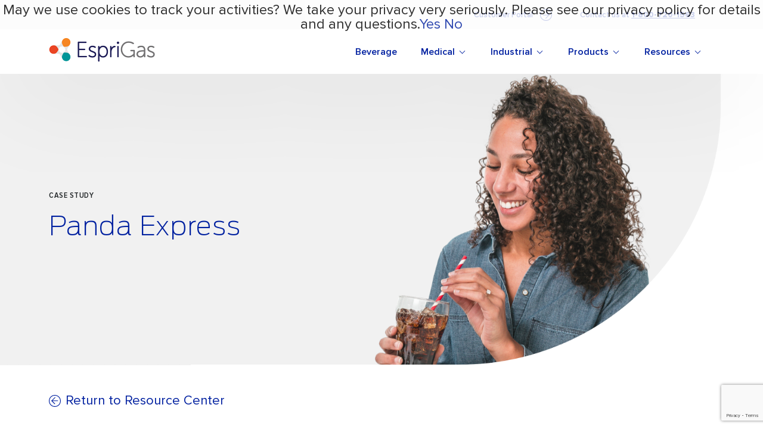

--- FILE ---
content_type: text/html; charset=UTF-8
request_url: https://esprigas.com/download/panda-express-co2-gas-case-study/
body_size: 16980
content:
<!DOCTYPE html>

<html class="no-js" lang="en-US">

	<head>

		<meta charset="UTF-8">
		<meta name="viewport" content="width=device-width, initial-scale=1.0" >

		<link rel="profile" href="https://gmpg.org/xfn/11">

		<meta name='robots' content='index, follow, max-image-preview:large, max-snippet:-1, max-video-preview:-1' />

	<!-- This site is optimized with the Yoast SEO plugin v26.7 - https://yoast.com/wordpress/plugins/seo/ -->
	<title>Panda Express Partners With EspriGas for Beverage Gas Needs</title>
	<meta name="description" content="Panda Restaurant Group partners with EspriGas for its CO2 supply needs. See how EspriGas simplified gas storage and management while lowering costs." />
	<link rel="canonical" href="https://esprigas.com/download/panda-express-co2-gas-case-study/" />
	<meta property="og:locale" content="en_US" />
	<meta property="og:type" content="article" />
	<meta property="og:title" content="Panda Express Partners With EspriGas for Beverage Gas Needs" />
	<meta property="og:description" content="Panda Restaurant Group partners with EspriGas for its CO2 supply needs. See how EspriGas simplified gas storage and management while lowering costs." />
	<meta property="og:url" content="https://esprigas.com/download/panda-express-co2-gas-case-study/" />
	<meta property="og:site_name" content="EspriGas" />
	<meta property="article:publisher" content="https://www.facebook.com/EspriGas/" />
	<meta property="article:modified_time" content="2025-09-23T16:44:54+00:00" />
	<meta property="og:image" content="https://esprigas.com/wp-content/uploads/2023/12/EG_RC_Banner_Beverage_01.png" />
	<meta property="og:image:width" content="2702" />
	<meta property="og:image:height" content="630" />
	<meta property="og:image:type" content="image/png" />
	<meta name="twitter:card" content="summary_large_image" />
	<meta name="twitter:site" content="@esprigas" />
	<meta name="twitter:label1" content="Est. reading time" />
	<meta name="twitter:data1" content="1 minute" />
	<script type="application/ld+json" class="yoast-schema-graph">{"@context":"https://schema.org","@graph":[{"@type":"WebPage","@id":"https://esprigas.com/download/panda-express-co2-gas-case-study/","url":"https://esprigas.com/download/panda-express-co2-gas-case-study/","name":"Panda Express Partners With EspriGas for Beverage Gas Needs","isPartOf":{"@id":"https://esprigas.com/#website"},"primaryImageOfPage":{"@id":"https://esprigas.com/download/panda-express-co2-gas-case-study/#primaryimage"},"image":{"@id":"https://esprigas.com/download/panda-express-co2-gas-case-study/#primaryimage"},"thumbnailUrl":"https://esprigas.com/wp-content/uploads/2023/12/EG_RC_Banner_Beverage_01.png","datePublished":"2023-12-20T19:00:39+00:00","dateModified":"2025-09-23T16:44:54+00:00","description":"Panda Restaurant Group partners with EspriGas for its CO2 supply needs. See how EspriGas simplified gas storage and management while lowering costs.","breadcrumb":{"@id":"https://esprigas.com/download/panda-express-co2-gas-case-study/#breadcrumb"},"inLanguage":"en-US","potentialAction":[{"@type":"ReadAction","target":["https://esprigas.com/download/panda-express-co2-gas-case-study/"]}]},{"@type":"ImageObject","inLanguage":"en-US","@id":"https://esprigas.com/download/panda-express-co2-gas-case-study/#primaryimage","url":"https://esprigas.com/wp-content/uploads/2023/12/EG_RC_Banner_Beverage_01.png","contentUrl":"https://esprigas.com/wp-content/uploads/2023/12/EG_RC_Banner_Beverage_01.png","width":2702,"height":630,"caption":"Woman drinking soda"},{"@type":"BreadcrumbList","@id":"https://esprigas.com/download/panda-express-co2-gas-case-study/#breadcrumb","itemListElement":[{"@type":"ListItem","position":1,"name":"Home","item":"https://esprigas.com/"},{"@type":"ListItem","position":2,"name":"Panda Express"}]},{"@type":"WebSite","@id":"https://esprigas.com/#website","url":"https://esprigas.com/","name":"EspriGas","description":"Making Gas Supply Simple.","publisher":{"@id":"https://esprigas.com/#organization"},"potentialAction":[{"@type":"SearchAction","target":{"@type":"EntryPoint","urlTemplate":"https://esprigas.com/?s={search_term_string}"},"query-input":{"@type":"PropertyValueSpecification","valueRequired":true,"valueName":"search_term_string"}}],"inLanguage":"en-US"},{"@type":"Organization","@id":"https://esprigas.com/#organization","name":"EspriGas","url":"https://esprigas.com/","logo":{"@type":"ImageObject","inLanguage":"en-US","@id":"https://esprigas.com/#/schema/logo/image/","url":"https://esprigas.com/wp-content/uploads/2021/10/EspriGas_HorizontalLogo_CMYK-scaled.jpg","contentUrl":"https://esprigas.com/wp-content/uploads/2021/10/EspriGas_HorizontalLogo_CMYK-scaled.jpg","width":2560,"height":927,"caption":"EspriGas"},"image":{"@id":"https://esprigas.com/#/schema/logo/image/"},"sameAs":["https://www.facebook.com/EspriGas/","https://x.com/esprigas","https://www.linkedin.com/company/esprigas/","https://www.youtube.com/channel/UCVO2D5ZwstLTN0e6eTAuREA"]}]}</script>
	<!-- / Yoast SEO plugin. -->


<link rel='dns-prefetch' href='//static.addtoany.com' />
<link rel='dns-prefetch' href='//cdn.jsdelivr.net' />
<link rel='dns-prefetch' href='//unpkg.com' />
<link rel='dns-prefetch' href='//www.googletagmanager.com' />
<link rel="alternate" type="application/rss+xml" title="EspriGas &raquo; Feed" href="https://esprigas.com/feed/" />
<link rel="alternate" type="application/rss+xml" title="EspriGas &raquo; Comments Feed" href="https://esprigas.com/comments/feed/" />
<link rel="alternate" title="oEmbed (JSON)" type="application/json+oembed" href="https://esprigas.com/wp-json/oembed/1.0/embed?url=https%3A%2F%2Fesprigas.com%2Fdownload%2Fpanda-express-co2-gas-case-study%2F" />
<link rel="alternate" title="oEmbed (XML)" type="text/xml+oembed" href="https://esprigas.com/wp-json/oembed/1.0/embed?url=https%3A%2F%2Fesprigas.com%2Fdownload%2Fpanda-express-co2-gas-case-study%2F&#038;format=xml" />
		<!-- This site uses the Google Analytics by MonsterInsights plugin v9.11.0 - Using Analytics tracking - https://www.monsterinsights.com/ -->
		<!-- Note: MonsterInsights is not currently configured on this site. The site owner needs to authenticate with Google Analytics in the MonsterInsights settings panel. -->
					<!-- No tracking code set -->
				<!-- / Google Analytics by MonsterInsights -->
		<style id='wp-img-auto-sizes-contain-inline-css'>
img:is([sizes=auto i],[sizes^="auto," i]){contain-intrinsic-size:3000px 1500px}
/*# sourceURL=wp-img-auto-sizes-contain-inline-css */
</style>
<style id='wp-emoji-styles-inline-css'>

	img.wp-smiley, img.emoji {
		display: inline !important;
		border: none !important;
		box-shadow: none !important;
		height: 1em !important;
		width: 1em !important;
		margin: 0 0.07em !important;
		vertical-align: -0.1em !important;
		background: none !important;
		padding: 0 !important;
	}
/*# sourceURL=wp-emoji-styles-inline-css */
</style>
<style id='wp-block-library-inline-css'>
:root{--wp-block-synced-color:#7a00df;--wp-block-synced-color--rgb:122,0,223;--wp-bound-block-color:var(--wp-block-synced-color);--wp-editor-canvas-background:#ddd;--wp-admin-theme-color:#007cba;--wp-admin-theme-color--rgb:0,124,186;--wp-admin-theme-color-darker-10:#006ba1;--wp-admin-theme-color-darker-10--rgb:0,107,160.5;--wp-admin-theme-color-darker-20:#005a87;--wp-admin-theme-color-darker-20--rgb:0,90,135;--wp-admin-border-width-focus:2px}@media (min-resolution:192dpi){:root{--wp-admin-border-width-focus:1.5px}}.wp-element-button{cursor:pointer}:root .has-very-light-gray-background-color{background-color:#eee}:root .has-very-dark-gray-background-color{background-color:#313131}:root .has-very-light-gray-color{color:#eee}:root .has-very-dark-gray-color{color:#313131}:root .has-vivid-green-cyan-to-vivid-cyan-blue-gradient-background{background:linear-gradient(135deg,#00d084,#0693e3)}:root .has-purple-crush-gradient-background{background:linear-gradient(135deg,#34e2e4,#4721fb 50%,#ab1dfe)}:root .has-hazy-dawn-gradient-background{background:linear-gradient(135deg,#faaca8,#dad0ec)}:root .has-subdued-olive-gradient-background{background:linear-gradient(135deg,#fafae1,#67a671)}:root .has-atomic-cream-gradient-background{background:linear-gradient(135deg,#fdd79a,#004a59)}:root .has-nightshade-gradient-background{background:linear-gradient(135deg,#330968,#31cdcf)}:root .has-midnight-gradient-background{background:linear-gradient(135deg,#020381,#2874fc)}:root{--wp--preset--font-size--normal:16px;--wp--preset--font-size--huge:42px}.has-regular-font-size{font-size:1em}.has-larger-font-size{font-size:2.625em}.has-normal-font-size{font-size:var(--wp--preset--font-size--normal)}.has-huge-font-size{font-size:var(--wp--preset--font-size--huge)}.has-text-align-center{text-align:center}.has-text-align-left{text-align:left}.has-text-align-right{text-align:right}.has-fit-text{white-space:nowrap!important}#end-resizable-editor-section{display:none}.aligncenter{clear:both}.items-justified-left{justify-content:flex-start}.items-justified-center{justify-content:center}.items-justified-right{justify-content:flex-end}.items-justified-space-between{justify-content:space-between}.screen-reader-text{border:0;clip-path:inset(50%);height:1px;margin:-1px;overflow:hidden;padding:0;position:absolute;width:1px;word-wrap:normal!important}.screen-reader-text:focus{background-color:#ddd;clip-path:none;color:#444;display:block;font-size:1em;height:auto;left:5px;line-height:normal;padding:15px 23px 14px;text-decoration:none;top:5px;width:auto;z-index:100000}html :where(.has-border-color){border-style:solid}html :where([style*=border-top-color]){border-top-style:solid}html :where([style*=border-right-color]){border-right-style:solid}html :where([style*=border-bottom-color]){border-bottom-style:solid}html :where([style*=border-left-color]){border-left-style:solid}html :where([style*=border-width]){border-style:solid}html :where([style*=border-top-width]){border-top-style:solid}html :where([style*=border-right-width]){border-right-style:solid}html :where([style*=border-bottom-width]){border-bottom-style:solid}html :where([style*=border-left-width]){border-left-style:solid}html :where(img[class*=wp-image-]){height:auto;max-width:100%}:where(figure){margin:0 0 1em}html :where(.is-position-sticky){--wp-admin--admin-bar--position-offset:var(--wp-admin--admin-bar--height,0px)}@media screen and (max-width:600px){html :where(.is-position-sticky){--wp-admin--admin-bar--position-offset:0px}}

/*# sourceURL=wp-block-library-inline-css */
</style><style id='wp-block-paragraph-inline-css'>
.is-small-text{font-size:.875em}.is-regular-text{font-size:1em}.is-large-text{font-size:2.25em}.is-larger-text{font-size:3em}.has-drop-cap:not(:focus):first-letter{float:left;font-size:8.4em;font-style:normal;font-weight:100;line-height:.68;margin:.05em .1em 0 0;text-transform:uppercase}body.rtl .has-drop-cap:not(:focus):first-letter{float:none;margin-left:.1em}p.has-drop-cap.has-background{overflow:hidden}:root :where(p.has-background){padding:1.25em 2.375em}:where(p.has-text-color:not(.has-link-color)) a{color:inherit}p.has-text-align-left[style*="writing-mode:vertical-lr"],p.has-text-align-right[style*="writing-mode:vertical-rl"]{rotate:180deg}
/*# sourceURL=https://esprigas.com/wp-includes/blocks/paragraph/style.min.css */
</style>
<style id='global-styles-inline-css'>
:root{--wp--preset--aspect-ratio--square: 1;--wp--preset--aspect-ratio--4-3: 4/3;--wp--preset--aspect-ratio--3-4: 3/4;--wp--preset--aspect-ratio--3-2: 3/2;--wp--preset--aspect-ratio--2-3: 2/3;--wp--preset--aspect-ratio--16-9: 16/9;--wp--preset--aspect-ratio--9-16: 9/16;--wp--preset--color--black: #000000;--wp--preset--color--cyan-bluish-gray: #abb8c3;--wp--preset--color--white: #ffffff;--wp--preset--color--pale-pink: #f78da7;--wp--preset--color--vivid-red: #cf2e2e;--wp--preset--color--luminous-vivid-orange: #ff6900;--wp--preset--color--luminous-vivid-amber: #fcb900;--wp--preset--color--light-green-cyan: #7bdcb5;--wp--preset--color--vivid-green-cyan: #00d084;--wp--preset--color--pale-cyan-blue: #8ed1fc;--wp--preset--color--vivid-cyan-blue: #0693e3;--wp--preset--color--vivid-purple: #9b51e0;--wp--preset--color--blue-1: #0021A0;--wp--preset--color--blue-2: #1061ff;--wp--preset--color--blue-3: #0120a0;--wp--preset--color--blue-4: #001874;--wp--preset--color--blue-5: #232729;--wp--preset--color--green: #2F9699;--wp--preset--color--sand: #F28726;--wp--preset--color--orange: #EB4021;--wp--preset--color--gray: #f8f7f7;--wp--preset--gradient--vivid-cyan-blue-to-vivid-purple: linear-gradient(135deg,rgb(6,147,227) 0%,rgb(155,81,224) 100%);--wp--preset--gradient--light-green-cyan-to-vivid-green-cyan: linear-gradient(135deg,rgb(122,220,180) 0%,rgb(0,208,130) 100%);--wp--preset--gradient--luminous-vivid-amber-to-luminous-vivid-orange: linear-gradient(135deg,rgb(252,185,0) 0%,rgb(255,105,0) 100%);--wp--preset--gradient--luminous-vivid-orange-to-vivid-red: linear-gradient(135deg,rgb(255,105,0) 0%,rgb(207,46,46) 100%);--wp--preset--gradient--very-light-gray-to-cyan-bluish-gray: linear-gradient(135deg,rgb(238,238,238) 0%,rgb(169,184,195) 100%);--wp--preset--gradient--cool-to-warm-spectrum: linear-gradient(135deg,rgb(74,234,220) 0%,rgb(151,120,209) 20%,rgb(207,42,186) 40%,rgb(238,44,130) 60%,rgb(251,105,98) 80%,rgb(254,248,76) 100%);--wp--preset--gradient--blush-light-purple: linear-gradient(135deg,rgb(255,206,236) 0%,rgb(152,150,240) 100%);--wp--preset--gradient--blush-bordeaux: linear-gradient(135deg,rgb(254,205,165) 0%,rgb(254,45,45) 50%,rgb(107,0,62) 100%);--wp--preset--gradient--luminous-dusk: linear-gradient(135deg,rgb(255,203,112) 0%,rgb(199,81,192) 50%,rgb(65,88,208) 100%);--wp--preset--gradient--pale-ocean: linear-gradient(135deg,rgb(255,245,203) 0%,rgb(182,227,212) 50%,rgb(51,167,181) 100%);--wp--preset--gradient--electric-grass: linear-gradient(135deg,rgb(202,248,128) 0%,rgb(113,206,126) 100%);--wp--preset--gradient--midnight: linear-gradient(135deg,rgb(2,3,129) 0%,rgb(40,116,252) 100%);--wp--preset--font-size--small: 13px;--wp--preset--font-size--medium: 20px;--wp--preset--font-size--large: 36px;--wp--preset--font-size--x-large: 42px;--wp--preset--font-family--system-fonts: -apple-system,BlinkMacSystemFont,"Segoe UI",Roboto,Oxygen-Sans,Ubuntu,Cantarell,"Helvetica Neue",sans-serif;--wp--preset--spacing--20: 0.44rem;--wp--preset--spacing--30: 0.67rem;--wp--preset--spacing--40: 1rem;--wp--preset--spacing--50: 1.5rem;--wp--preset--spacing--60: 2.25rem;--wp--preset--spacing--70: 3.38rem;--wp--preset--spacing--80: 5.06rem;--wp--preset--shadow--natural: 6px 6px 9px rgba(0, 0, 0, 0.2);--wp--preset--shadow--deep: 12px 12px 50px rgba(0, 0, 0, 0.4);--wp--preset--shadow--sharp: 6px 6px 0px rgba(0, 0, 0, 0.2);--wp--preset--shadow--outlined: 6px 6px 0px -3px rgb(255, 255, 255), 6px 6px rgb(0, 0, 0);--wp--preset--shadow--crisp: 6px 6px 0px rgb(0, 0, 0);}:root { --wp--style--global--content-size: 968px;--wp--style--global--wide-size: 1320px; }:where(body) { margin: 0; }.wp-site-blocks > .alignleft { float: left; margin-right: 2em; }.wp-site-blocks > .alignright { float: right; margin-left: 2em; }.wp-site-blocks > .aligncenter { justify-content: center; margin-left: auto; margin-right: auto; }:where(.wp-site-blocks) > * { margin-block-start: 24px; margin-block-end: 0; }:where(.wp-site-blocks) > :first-child { margin-block-start: 0; }:where(.wp-site-blocks) > :last-child { margin-block-end: 0; }:root { --wp--style--block-gap: 24px; }:root :where(.is-layout-flow) > :first-child{margin-block-start: 0;}:root :where(.is-layout-flow) > :last-child{margin-block-end: 0;}:root :where(.is-layout-flow) > *{margin-block-start: 24px;margin-block-end: 0;}:root :where(.is-layout-constrained) > :first-child{margin-block-start: 0;}:root :where(.is-layout-constrained) > :last-child{margin-block-end: 0;}:root :where(.is-layout-constrained) > *{margin-block-start: 24px;margin-block-end: 0;}:root :where(.is-layout-flex){gap: 24px;}:root :where(.is-layout-grid){gap: 24px;}.is-layout-flow > .alignleft{float: left;margin-inline-start: 0;margin-inline-end: 2em;}.is-layout-flow > .alignright{float: right;margin-inline-start: 2em;margin-inline-end: 0;}.is-layout-flow > .aligncenter{margin-left: auto !important;margin-right: auto !important;}.is-layout-constrained > .alignleft{float: left;margin-inline-start: 0;margin-inline-end: 2em;}.is-layout-constrained > .alignright{float: right;margin-inline-start: 2em;margin-inline-end: 0;}.is-layout-constrained > .aligncenter{margin-left: auto !important;margin-right: auto !important;}.is-layout-constrained > :where(:not(.alignleft):not(.alignright):not(.alignfull)){max-width: var(--wp--style--global--content-size);margin-left: auto !important;margin-right: auto !important;}.is-layout-constrained > .alignwide{max-width: var(--wp--style--global--wide-size);}body .is-layout-flex{display: flex;}.is-layout-flex{flex-wrap: wrap;align-items: center;}.is-layout-flex > :is(*, div){margin: 0;}body .is-layout-grid{display: grid;}.is-layout-grid > :is(*, div){margin: 0;}body{padding-top: 0px;padding-right: 0px;padding-bottom: 0px;padding-left: 0px;}a:where(:not(.wp-element-button)){text-decoration: underline;}:root :where(.wp-element-button, .wp-block-button__link){background-color: #32373c;border-width: 0;color: #fff;font-family: inherit;font-size: inherit;font-style: inherit;font-weight: inherit;letter-spacing: inherit;line-height: inherit;padding-top: calc(0.667em + 2px);padding-right: calc(1.333em + 2px);padding-bottom: calc(0.667em + 2px);padding-left: calc(1.333em + 2px);text-decoration: none;text-transform: inherit;}.has-black-color{color: var(--wp--preset--color--black) !important;}.has-cyan-bluish-gray-color{color: var(--wp--preset--color--cyan-bluish-gray) !important;}.has-white-color{color: var(--wp--preset--color--white) !important;}.has-pale-pink-color{color: var(--wp--preset--color--pale-pink) !important;}.has-vivid-red-color{color: var(--wp--preset--color--vivid-red) !important;}.has-luminous-vivid-orange-color{color: var(--wp--preset--color--luminous-vivid-orange) !important;}.has-luminous-vivid-amber-color{color: var(--wp--preset--color--luminous-vivid-amber) !important;}.has-light-green-cyan-color{color: var(--wp--preset--color--light-green-cyan) !important;}.has-vivid-green-cyan-color{color: var(--wp--preset--color--vivid-green-cyan) !important;}.has-pale-cyan-blue-color{color: var(--wp--preset--color--pale-cyan-blue) !important;}.has-vivid-cyan-blue-color{color: var(--wp--preset--color--vivid-cyan-blue) !important;}.has-vivid-purple-color{color: var(--wp--preset--color--vivid-purple) !important;}.has-blue-1-color{color: var(--wp--preset--color--blue-1) !important;}.has-blue-2-color{color: var(--wp--preset--color--blue-2) !important;}.has-blue-3-color{color: var(--wp--preset--color--blue-3) !important;}.has-blue-4-color{color: var(--wp--preset--color--blue-4) !important;}.has-blue-5-color{color: var(--wp--preset--color--blue-5) !important;}.has-green-color{color: var(--wp--preset--color--green) !important;}.has-sand-color{color: var(--wp--preset--color--sand) !important;}.has-orange-color{color: var(--wp--preset--color--orange) !important;}.has-gray-color{color: var(--wp--preset--color--gray) !important;}.has-black-background-color{background-color: var(--wp--preset--color--black) !important;}.has-cyan-bluish-gray-background-color{background-color: var(--wp--preset--color--cyan-bluish-gray) !important;}.has-white-background-color{background-color: var(--wp--preset--color--white) !important;}.has-pale-pink-background-color{background-color: var(--wp--preset--color--pale-pink) !important;}.has-vivid-red-background-color{background-color: var(--wp--preset--color--vivid-red) !important;}.has-luminous-vivid-orange-background-color{background-color: var(--wp--preset--color--luminous-vivid-orange) !important;}.has-luminous-vivid-amber-background-color{background-color: var(--wp--preset--color--luminous-vivid-amber) !important;}.has-light-green-cyan-background-color{background-color: var(--wp--preset--color--light-green-cyan) !important;}.has-vivid-green-cyan-background-color{background-color: var(--wp--preset--color--vivid-green-cyan) !important;}.has-pale-cyan-blue-background-color{background-color: var(--wp--preset--color--pale-cyan-blue) !important;}.has-vivid-cyan-blue-background-color{background-color: var(--wp--preset--color--vivid-cyan-blue) !important;}.has-vivid-purple-background-color{background-color: var(--wp--preset--color--vivid-purple) !important;}.has-blue-1-background-color{background-color: var(--wp--preset--color--blue-1) !important;}.has-blue-2-background-color{background-color: var(--wp--preset--color--blue-2) !important;}.has-blue-3-background-color{background-color: var(--wp--preset--color--blue-3) !important;}.has-blue-4-background-color{background-color: var(--wp--preset--color--blue-4) !important;}.has-blue-5-background-color{background-color: var(--wp--preset--color--blue-5) !important;}.has-green-background-color{background-color: var(--wp--preset--color--green) !important;}.has-sand-background-color{background-color: var(--wp--preset--color--sand) !important;}.has-orange-background-color{background-color: var(--wp--preset--color--orange) !important;}.has-gray-background-color{background-color: var(--wp--preset--color--gray) !important;}.has-black-border-color{border-color: var(--wp--preset--color--black) !important;}.has-cyan-bluish-gray-border-color{border-color: var(--wp--preset--color--cyan-bluish-gray) !important;}.has-white-border-color{border-color: var(--wp--preset--color--white) !important;}.has-pale-pink-border-color{border-color: var(--wp--preset--color--pale-pink) !important;}.has-vivid-red-border-color{border-color: var(--wp--preset--color--vivid-red) !important;}.has-luminous-vivid-orange-border-color{border-color: var(--wp--preset--color--luminous-vivid-orange) !important;}.has-luminous-vivid-amber-border-color{border-color: var(--wp--preset--color--luminous-vivid-amber) !important;}.has-light-green-cyan-border-color{border-color: var(--wp--preset--color--light-green-cyan) !important;}.has-vivid-green-cyan-border-color{border-color: var(--wp--preset--color--vivid-green-cyan) !important;}.has-pale-cyan-blue-border-color{border-color: var(--wp--preset--color--pale-cyan-blue) !important;}.has-vivid-cyan-blue-border-color{border-color: var(--wp--preset--color--vivid-cyan-blue) !important;}.has-vivid-purple-border-color{border-color: var(--wp--preset--color--vivid-purple) !important;}.has-blue-1-border-color{border-color: var(--wp--preset--color--blue-1) !important;}.has-blue-2-border-color{border-color: var(--wp--preset--color--blue-2) !important;}.has-blue-3-border-color{border-color: var(--wp--preset--color--blue-3) !important;}.has-blue-4-border-color{border-color: var(--wp--preset--color--blue-4) !important;}.has-blue-5-border-color{border-color: var(--wp--preset--color--blue-5) !important;}.has-green-border-color{border-color: var(--wp--preset--color--green) !important;}.has-sand-border-color{border-color: var(--wp--preset--color--sand) !important;}.has-orange-border-color{border-color: var(--wp--preset--color--orange) !important;}.has-gray-border-color{border-color: var(--wp--preset--color--gray) !important;}.has-vivid-cyan-blue-to-vivid-purple-gradient-background{background: var(--wp--preset--gradient--vivid-cyan-blue-to-vivid-purple) !important;}.has-light-green-cyan-to-vivid-green-cyan-gradient-background{background: var(--wp--preset--gradient--light-green-cyan-to-vivid-green-cyan) !important;}.has-luminous-vivid-amber-to-luminous-vivid-orange-gradient-background{background: var(--wp--preset--gradient--luminous-vivid-amber-to-luminous-vivid-orange) !important;}.has-luminous-vivid-orange-to-vivid-red-gradient-background{background: var(--wp--preset--gradient--luminous-vivid-orange-to-vivid-red) !important;}.has-very-light-gray-to-cyan-bluish-gray-gradient-background{background: var(--wp--preset--gradient--very-light-gray-to-cyan-bluish-gray) !important;}.has-cool-to-warm-spectrum-gradient-background{background: var(--wp--preset--gradient--cool-to-warm-spectrum) !important;}.has-blush-light-purple-gradient-background{background: var(--wp--preset--gradient--blush-light-purple) !important;}.has-blush-bordeaux-gradient-background{background: var(--wp--preset--gradient--blush-bordeaux) !important;}.has-luminous-dusk-gradient-background{background: var(--wp--preset--gradient--luminous-dusk) !important;}.has-pale-ocean-gradient-background{background: var(--wp--preset--gradient--pale-ocean) !important;}.has-electric-grass-gradient-background{background: var(--wp--preset--gradient--electric-grass) !important;}.has-midnight-gradient-background{background: var(--wp--preset--gradient--midnight) !important;}.has-small-font-size{font-size: var(--wp--preset--font-size--small) !important;}.has-medium-font-size{font-size: var(--wp--preset--font-size--medium) !important;}.has-large-font-size{font-size: var(--wp--preset--font-size--large) !important;}.has-x-large-font-size{font-size: var(--wp--preset--font-size--x-large) !important;}.has-system-fonts-font-family{font-family: var(--wp--preset--font-family--system-fonts) !important;}
/*# sourceURL=global-styles-inline-css */
</style>

<link rel='stylesheet' id='proxima-nova-css' href='https://esprigas.com/wp-content/themes/twentytwenty-child/assets/fonts/proxima-nova/fonts.css?ver=6.9' media='all' />
<link rel='stylesheet' id='antenna-css' href='https://esprigas.com/wp-content/themes/twentytwenty-child/assets/fonts/antenna/fonts.css?ver=6.9' media='all' />
<link rel='stylesheet' id='proxima-nova-condensed-css' href='https://esprigas.com/wp-content/themes/twentytwenty-child/assets/fonts/proxima-nova-condensed/fonts.css?ver=6.9' media='all' />
<link rel='stylesheet' id='fontawesome-css' href='https://esprigas.com/wp-content/themes/twentytwenty-child/assets/fonts/fontawesome/css/all.min.css?ver=6.9' media='all' />
<link rel='stylesheet' id='bootstrap-css' href='https://esprigas.com/wp-content/themes/twentytwenty-child/assets/bootstrap/css/bootstrap.min.css?ver=5.2.0' media='all' />
<link rel='stylesheet' id='animate-css' href='https://esprigas.com/wp-content/themes/twentytwenty-child/assets/css/animate.min.css?ver=6.9' media='all' />
<link rel='stylesheet' id='fancybox-css' href='https://cdn.jsdelivr.net/gh/fancyapps/fancybox@3.5.7/dist/jquery.fancybox.min.css?ver=6.9' media='all' />
<link rel='stylesheet' id='aos-css' href='https://unpkg.com/aos@2.3.1/dist/aos.css?ver=6.9' media='all' />
<link rel='stylesheet' id='twentytwenty-style-css' href='https://esprigas.com/wp-content/themes/twentytwenty-child/style.css?ver=1762972351' media='all' />
<link rel='stylesheet' id='header-redesign-css' href='https://esprigas.com/wp-content/themes/twentytwenty-child/assets/css/header.css?ver=2.002' media='all' />
<link rel='stylesheet' id='footer-redesign-css' href='https://esprigas.com/wp-content/themes/twentytwenty-child/assets/css/footer.css?ver=2.002' media='all' />
<link rel='stylesheet' id='twentytwenty-media-css' href='https://esprigas.com/wp-content/themes/twentytwenty-child/assets/css/media.css?ver=2.002' media='all' />
<link rel='stylesheet' id='twentytwenty-custom-css' href='https://esprigas.com/wp-content/themes/twentytwenty-child/style-custom.css?ver=1731089699' media='all' />
<link rel='stylesheet' id='alloy-new-module-styles-css' href='https://esprigas.com/wp-content/themes/twentytwenty-child/assets/css/new-styles.css?ver=1703008452' media='all' />
<link rel='stylesheet' id='resource-center-template-styles-css' href='https://esprigas.com/wp-content/themes/twentytwenty-child/assets/css/resource-center-template.css?ver=1703005896' media='all' />
<link rel='stylesheet' id='resource-center-post-type-styles-css' href='https://esprigas.com/wp-content/themes/twentytwenty-child/assets/css/resource-center-post-type.css?ver=1703111654' media='all' />
<link rel='stylesheet' id='addtoany-css' href='https://esprigas.com/wp-content/plugins/add-to-any/addtoany.min.css?ver=1.16' media='all' />
<script id="addtoany-core-js-before">
window.a2a_config=window.a2a_config||{};a2a_config.callbacks=[];a2a_config.overlays=[];a2a_config.templates={};
a2a_config.icon_color="transparent,#0120a0";

//# sourceURL=addtoany-core-js-before
</script>
<script defer src="https://static.addtoany.com/menu/page.js" id="addtoany-core-js"></script>
<script src="https://esprigas.com/wp-includes/js/jquery/jquery.min.js?ver=3.7.1" id="jquery-core-js"></script>
<script src="https://esprigas.com/wp-includes/js/jquery/jquery-migrate.min.js?ver=3.4.1" id="jquery-migrate-js"></script>
<script defer src="https://esprigas.com/wp-content/plugins/add-to-any/addtoany.min.js?ver=1.1" id="addtoany-jquery-js"></script>
<script src="https://esprigas.com/wp-content/themes/twentytwenty-child/assets/bootstrap/js/bootstrap.min.js?ver=5.2.0" id="bootstrap-js"></script>
<script src="https://esprigas.com/wp-content/themes/twentytwenty-child/assets/js/index.js?ver=2.002" id="twentytwenty-js-js"></script>

<!-- Google tag (gtag.js) snippet added by Site Kit -->
<!-- Google Analytics snippet added by Site Kit -->
<script src="https://www.googletagmanager.com/gtag/js?id=GT-PBZFX3" id="google_gtagjs-js" async></script>
<script id="google_gtagjs-js-after">
window.dataLayer = window.dataLayer || [];function gtag(){dataLayer.push(arguments);}
gtag("set","linker",{"domains":["esprigas.com"]});
gtag("js", new Date());
gtag("set", "developer_id.dZTNiMT", true);
gtag("config", "GT-PBZFX3");
//# sourceURL=google_gtagjs-js-after
</script>
<link rel="https://api.w.org/" href="https://esprigas.com/wp-json/" /><link rel="alternate" title="JSON" type="application/json" href="https://esprigas.com/wp-json/wp/v2/download/2658" /><link rel="EditURI" type="application/rsd+xml" title="RSD" href="https://esprigas.com/xmlrpc.php?rsd" />
<meta name="generator" content="WordPress 6.9" />
<link rel='shortlink' href='https://esprigas.com/?p=2658' />
<meta name="generator" content="Site Kit by Google 1.170.0" />
		<script>
		(function(h,o,t,j,a,r){
			h.hj=h.hj||function(){(h.hj.q=h.hj.q||[]).push(arguments)};
			h._hjSettings={hjid:5003515,hjsv:5};
			a=o.getElementsByTagName('head')[0];
			r=o.createElement('script');r.async=1;
			r.src=t+h._hjSettings.hjid+j+h._hjSettings.hjsv;
			a.appendChild(r);
		})(window,document,'//static.hotjar.com/c/hotjar-','.js?sv=');
		</script>
		
<!-- Google Tag Manager snippet added by Site Kit -->
<script>
			( function( w, d, s, l, i ) {
				w[l] = w[l] || [];
				w[l].push( {'gtm.start': new Date().getTime(), event: 'gtm.js'} );
				var f = d.getElementsByTagName( s )[0],
					j = d.createElement( s ), dl = l != 'dataLayer' ? '&l=' + l : '';
				j.async = true;
				j.src = 'https://www.googletagmanager.com/gtm.js?id=' + i + dl;
				f.parentNode.insertBefore( j, f );
			} )( window, document, 'script', 'dataLayer', 'GTM-TKFD9DS' );
			
</script>

<!-- End Google Tag Manager snippet added by Site Kit -->
<link rel="icon" href="https://esprigas.com/wp-content/uploads/2021/01/cropped-android-chrome-512x512-1-1-32x32.png" sizes="32x32" />
<link rel="icon" href="https://esprigas.com/wp-content/uploads/2021/01/cropped-android-chrome-512x512-1-1-192x192.png" sizes="192x192" />
<link rel="apple-touch-icon" href="https://esprigas.com/wp-content/uploads/2021/01/cropped-android-chrome-512x512-1-1-180x180.png" />
<meta name="msapplication-TileImage" content="https://esprigas.com/wp-content/uploads/2021/01/cropped-android-chrome-512x512-1-1-270x270.png" />

	<link rel='stylesheet' id='wpforms-classic-full-css' href='https://esprigas.com/wp-content/plugins/wpforms-lite/assets/css/frontend/classic/wpforms-full.min.css?ver=1.9.8.7' media='all' />
</head>

	<body class="wp-singular download-template-default single single-download postid-2658 wp-custom-logo wp-embed-responsive wp-theme-twentytwenty-child">
        		<!-- Google Tag Manager (noscript) snippet added by Site Kit -->
		<noscript>
			<iframe src="https://www.googletagmanager.com/ns.html?id=GTM-TKFD9DS" height="0" width="0" style="display:none;visibility:hidden"></iframe>
		</noscript>
		<!-- End Google Tag Manager (noscript) snippet added by Site Kit -->
				<div class="header-fixed">
			<div class="top-menu">
				<div class="container">
					<div class="menu-top-menu-container"><ul id="menu-top-menu" class="menu"><li id="menu-item-2596" class="arrow menu-item menu-item-type-custom menu-item-object-custom menu-item-2596"><a href="https://order.esprigas.com/">Customer Portal</a></li>
<li id="menu-item-2601" class="visible-lg menu-item menu-item-type-custom menu-item-object-custom menu-item-2601"><a href="tel:18007201563">Contact us at <strong>1-800-720-1563</strong></a></li>
</ul></div>				</div>
			</div>
    		<header id="menu-bar" class="d-flex justify-content-center align-items-center bg-white">
    		    <div class="container h-100">
    		        <div class="row h-100">
    		            <div class="col-4 col-lg-2 col-xl-4 e-logo">
    		                    		                        <a href="https://esprigas.com/" title="EspriGas" class="d-flex align-items-center h-100">
    		                            <img src="https://esprigas.com/wp-content/uploads/2021/02/esprigas-logo.png" alt="EspriGas" />
    		                        </a>
    		                    		            </div>
    		            <div class="col-8 col-lg-10 col-xl-8 d-flex justify-content-end align-items-center h-100">
    		                <div class="d-menu d-none d-lg-block h-100">
    		                    <ul class="h-100">
            		                <li id="menu-item-47" class="menu-item menu-item-type-post_type menu-item-object-page menu-item-47"><a href="https://esprigas.com/beverage/">Beverage</a></li>
<li id="menu-item-400" class="menu-item menu-item-type-custom menu-item-object-custom menu-item-has-children menu-item-400"><a href="javascript:void(0);">Medical</a>
<ul class="sub-menu">
	<li id="menu-item-534" class="menu-item menu-item-type-post_type menu-item-object-page menu-item-534"><a href="https://esprigas.com/medical-human-care/">Human Care</a></li>
	<li id="menu-item-533" class="menu-item menu-item-type-post_type menu-item-object-page menu-item-533"><a href="https://esprigas.com/medical-animal-care/">Animal Care</a></li>
</ul>
</li>
<li id="menu-item-401" class="menu-item menu-item-type-custom menu-item-object-custom menu-item-has-children menu-item-401"><a href="javascript:void(0);">Industrial</a>
<ul class="sub-menu">
	<li id="menu-item-536" class="menu-item menu-item-type-post_type menu-item-object-page menu-item-536"><a href="https://esprigas.com/industrial-wholesale/">Wholesale</a></li>
	<li id="menu-item-2538" class="menu-item menu-item-type-post_type menu-item-object-page menu-item-2538"><a href="https://esprigas.com/propane/">Commercial</a></li>
</ul>
</li>
<li id="menu-item-2572" class="menu-item menu-item-type-custom menu-item-object-custom menu-item-has-children menu-item-2572"><a href="javascript:void(0);">Products</a>
<ul class="sub-menu">
	<li id="menu-item-2580" class="menu-item menu-item-type-post_type menu-item-object-gases menu-item-2580"><a href="https://esprigas.com/gases/acetylene/">Acetylene</a></li>
	<li id="menu-item-2584" class="menu-item menu-item-type-post_type menu-item-object-gases menu-item-2584"><a href="https://esprigas.com/gases/argon/">Argon</a></li>
	<li id="menu-item-2586" class="menu-item menu-item-type-custom menu-item-object-custom menu-item-has-children menu-item-2586"><a href="javascript:void(0);">Carbon Dioxide</a>
	<ul class="sub-menu">
		<li id="menu-item-2585" class="menu-item menu-item-type-post_type menu-item-object-gases menu-item-2585"><a href="https://esprigas.com/gases/carbon-dioxide/">Carbon Dioxide – Beverage</a></li>
		<li id="menu-item-2577" class="menu-item menu-item-type-post_type menu-item-object-gases menu-item-2577"><a href="https://esprigas.com/gases/carbon-dioxide-medical-grade/">Carbon Dioxide – Medical</a></li>
		<li id="menu-item-2573" class="menu-item menu-item-type-post_type menu-item-object-gases menu-item-2573"><a href="https://esprigas.com/gases/carbon-dioxide-wholesale/">Carbon Dioxide – Wholesale</a></li>
	</ul>
</li>
	<li id="menu-item-2579" class="menu-item menu-item-type-post_type menu-item-object-gases menu-item-2579"><a href="https://esprigas.com/gases/helium/">Helium</a></li>
	<li id="menu-item-2587" class="menu-item menu-item-type-custom menu-item-object-custom menu-item-has-children menu-item-2587"><a href="javascript:void(0);">Nitrogen</a>
	<ul class="sub-menu">
		<li id="menu-item-2583" class="menu-item menu-item-type-post_type menu-item-object-gases menu-item-2583"><a href="https://esprigas.com/gases/beer-gas/">Nitrogen – Beer Gas</a></li>
		<li id="menu-item-2575" class="menu-item menu-item-type-post_type menu-item-object-gases menu-item-2575"><a href="https://esprigas.com/gases/nitrogen-medical-grade/">Nitrogen – Medical</a></li>
		<li id="menu-item-2574" class="menu-item menu-item-type-post_type menu-item-object-gases menu-item-2574"><a href="https://esprigas.com/gases/nitrogen-wholesale-grade/">Nitrogen – Wholesale</a></li>
	</ul>
</li>
	<li id="menu-item-2578" class="menu-item menu-item-type-post_type menu-item-object-gases menu-item-2578"><a href="https://esprigas.com/gases/nitrous-oxide/">Nitrous Oxide</a></li>
	<li id="menu-item-2592" class="menu-item menu-item-type-custom menu-item-object-custom menu-item-has-children menu-item-2592"><a href="javascript:void(0);">Oxygen</a>
	<ul class="sub-menu">
		<li id="menu-item-2582" class="menu-item menu-item-type-post_type menu-item-object-gases menu-item-2582"><a href="https://esprigas.com/gases/oxygen/">Oxygen – Medical</a></li>
		<li id="menu-item-2576" class="menu-item menu-item-type-post_type menu-item-object-gases menu-item-2576"><a href="https://esprigas.com/gases/oxygen-wholesale-grade/">Oxygen – Wholesale</a></li>
	</ul>
</li>
	<li id="menu-item-2581" class="menu-item menu-item-type-post_type menu-item-object-gases menu-item-2581"><a href="https://esprigas.com/gases/propane/">Propane</a></li>
</ul>
</li>
<li id="menu-item-2823" class="menu-item menu-item-type-custom menu-item-object-custom menu-item-has-children menu-item-2823"><a href="javascript:void(0);">Resources</a>
<ul class="sub-menu">
	<li id="menu-item-2822" class="menu-item menu-item-type-post_type menu-item-object-page menu-item-2822"><a href="https://esprigas.com/resource-center/">See All Resources</a></li>
	<li id="menu-item-2824" class="menu-item menu-item-type-custom menu-item-object-custom menu-item-has-children menu-item-2824"><a href="javascript:void(0);">By Vertical</a>
	<ul class="sub-menu">
		<li id="menu-item-2833" class="menu-item menu-item-type-custom menu-item-object-custom menu-item-2833"><a href="/resource-center/?vertical_filter=Beverage&#038;tag_filter=&#038;type_filter=&#038;search_filter=">Beverage</a></li>
		<li id="menu-item-2834" class="menu-item menu-item-type-custom menu-item-object-custom menu-item-2834"><a href="/resource-center/?vertical_filter=Industrial&#038;tag_filter=&#038;type_filter=&#038;search_filter=">Industrial</a></li>
		<li id="menu-item-2835" class="menu-item menu-item-type-custom menu-item-object-custom menu-item-2835"><a href="/resource-center/?vertical_filter=Medical&#038;tag_filter=&#038;type_filter=&#038;search_filter=">Medical</a></li>
	</ul>
</li>
	<li id="menu-item-2828" class="menu-item menu-item-type-custom menu-item-object-custom menu-item-has-children menu-item-2828"><a href="javascript:void(0);">By Type</a>
	<ul class="sub-menu">
		<li id="menu-item-2836" class="menu-item menu-item-type-custom menu-item-object-custom menu-item-2836"><a href="/resource-center/?vertical_filter=&#038;tag_filter=&#038;type_filter=Case+Study&#038;search_filter=">Case Studies</a></li>
		<li id="menu-item-2837" class="menu-item menu-item-type-custom menu-item-object-custom menu-item-2837"><a href="/resource-center/?vertical_filter=&#038;tag_filter=&#038;type_filter=Guide&#038;search_filter=">Guides</a></li>
		<li id="menu-item-2838" class="menu-item menu-item-type-custom menu-item-object-custom menu-item-2838"><a href="/resource-center/?vertical_filter=&#038;tag_filter=&#038;type_filter=Insight&#038;search_filter=">Insights</a></li>
		<li id="menu-item-2934" class="menu-item menu-item-type-custom menu-item-object-custom menu-item-2934"><a href="https://esprigas.com/resource-center/?vertical_filter=&#038;tag_filter=&#038;type_filter=SDS+Sheet&#038;search_filter=">SDS Sheets</a></li>
		<li id="menu-item-2839" class="menu-item menu-item-type-custom menu-item-object-custom menu-item-2839"><a href="/resource-center/?vertical_filter=&#038;tag_filter=&#038;type_filter=Video&#038;search_filter=">Videos</a></li>
	</ul>
</li>
</ul>
</li>
<li id="menu-item-2593" class="sticky-cta hide-lg menu-item menu-item-type-custom menu-item-object-custom menu-item-2593"><a href="tel:18007201563">Call EspriGas</a></li>
        		                </ul>
        		            </div>
        		            <div class="d-emenu">
        		                <a id="d-expanded-toggle" onclick="expandMenu(this)"><span class="bar"></span><span class="bar"></span><span class="bar"></span></a>
        		            </div>
    		            </div>
    		        </div>
    		    </div>
    		</header>
        </div>
        <div id="wrapper">
            <div id="d-expanded-menu" class="animate__animated animate__slideInRight hide">
				<div class="menu-top-menu-container"><ul id="menu-top-menu-1" class="menu"><li class="arrow menu-item menu-item-type-custom menu-item-object-custom menu-item-2596"><a href="https://order.esprigas.com/">Customer Portal</a></li>
<li class="visible-lg menu-item menu-item-type-custom menu-item-object-custom menu-item-2601"><a href="tel:18007201563">Contact us at <strong>1-800-720-1563</strong></a></li>
</ul></div>                <ul class="de-primary-menu">
                    <li class="menu-item menu-item-type-post_type menu-item-object-page menu-item-47"><a href="https://esprigas.com/beverage/">Beverage</a></li>
<li class="menu-item menu-item-type-custom menu-item-object-custom menu-item-has-children menu-item-400"><a href="javascript:void(0);">Medical</a>
<ul class="sub-menu">
	<li class="menu-item menu-item-type-post_type menu-item-object-page menu-item-534"><a href="https://esprigas.com/medical-human-care/">Human Care</a></li>
	<li class="menu-item menu-item-type-post_type menu-item-object-page menu-item-533"><a href="https://esprigas.com/medical-animal-care/">Animal Care</a></li>
</ul>
</li>
<li class="menu-item menu-item-type-custom menu-item-object-custom menu-item-has-children menu-item-401"><a href="javascript:void(0);">Industrial</a>
<ul class="sub-menu">
	<li class="menu-item menu-item-type-post_type menu-item-object-page menu-item-536"><a href="https://esprigas.com/industrial-wholesale/">Wholesale</a></li>
	<li class="menu-item menu-item-type-post_type menu-item-object-page menu-item-2538"><a href="https://esprigas.com/propane/">Commercial</a></li>
</ul>
</li>
<li class="menu-item menu-item-type-custom menu-item-object-custom menu-item-has-children menu-item-2572"><a href="javascript:void(0);">Products</a>
<ul class="sub-menu">
	<li class="menu-item menu-item-type-post_type menu-item-object-gases menu-item-2580"><a href="https://esprigas.com/gases/acetylene/">Acetylene</a></li>
	<li class="menu-item menu-item-type-post_type menu-item-object-gases menu-item-2584"><a href="https://esprigas.com/gases/argon/">Argon</a></li>
	<li class="menu-item menu-item-type-custom menu-item-object-custom menu-item-has-children menu-item-2586"><a href="javascript:void(0);">Carbon Dioxide</a>
	<ul class="sub-menu">
		<li class="menu-item menu-item-type-post_type menu-item-object-gases menu-item-2585"><a href="https://esprigas.com/gases/carbon-dioxide/">Carbon Dioxide – Beverage</a></li>
		<li class="menu-item menu-item-type-post_type menu-item-object-gases menu-item-2577"><a href="https://esprigas.com/gases/carbon-dioxide-medical-grade/">Carbon Dioxide – Medical</a></li>
		<li class="menu-item menu-item-type-post_type menu-item-object-gases menu-item-2573"><a href="https://esprigas.com/gases/carbon-dioxide-wholesale/">Carbon Dioxide – Wholesale</a></li>
	</ul>
</li>
	<li class="menu-item menu-item-type-post_type menu-item-object-gases menu-item-2579"><a href="https://esprigas.com/gases/helium/">Helium</a></li>
	<li class="menu-item menu-item-type-custom menu-item-object-custom menu-item-has-children menu-item-2587"><a href="javascript:void(0);">Nitrogen</a>
	<ul class="sub-menu">
		<li class="menu-item menu-item-type-post_type menu-item-object-gases menu-item-2583"><a href="https://esprigas.com/gases/beer-gas/">Nitrogen – Beer Gas</a></li>
		<li class="menu-item menu-item-type-post_type menu-item-object-gases menu-item-2575"><a href="https://esprigas.com/gases/nitrogen-medical-grade/">Nitrogen – Medical</a></li>
		<li class="menu-item menu-item-type-post_type menu-item-object-gases menu-item-2574"><a href="https://esprigas.com/gases/nitrogen-wholesale-grade/">Nitrogen – Wholesale</a></li>
	</ul>
</li>
	<li class="menu-item menu-item-type-post_type menu-item-object-gases menu-item-2578"><a href="https://esprigas.com/gases/nitrous-oxide/">Nitrous Oxide</a></li>
	<li class="menu-item menu-item-type-custom menu-item-object-custom menu-item-has-children menu-item-2592"><a href="javascript:void(0);">Oxygen</a>
	<ul class="sub-menu">
		<li class="menu-item menu-item-type-post_type menu-item-object-gases menu-item-2582"><a href="https://esprigas.com/gases/oxygen/">Oxygen – Medical</a></li>
		<li class="menu-item menu-item-type-post_type menu-item-object-gases menu-item-2576"><a href="https://esprigas.com/gases/oxygen-wholesale-grade/">Oxygen – Wholesale</a></li>
	</ul>
</li>
	<li class="menu-item menu-item-type-post_type menu-item-object-gases menu-item-2581"><a href="https://esprigas.com/gases/propane/">Propane</a></li>
</ul>
</li>
<li class="menu-item menu-item-type-custom menu-item-object-custom menu-item-has-children menu-item-2823"><a href="javascript:void(0);">Resources</a>
<ul class="sub-menu">
	<li class="menu-item menu-item-type-post_type menu-item-object-page menu-item-2822"><a href="https://esprigas.com/resource-center/">See All Resources</a></li>
	<li class="menu-item menu-item-type-custom menu-item-object-custom menu-item-has-children menu-item-2824"><a href="javascript:void(0);">By Vertical</a>
	<ul class="sub-menu">
		<li class="menu-item menu-item-type-custom menu-item-object-custom menu-item-2833"><a href="/resource-center/?vertical_filter=Beverage&#038;tag_filter=&#038;type_filter=&#038;search_filter=">Beverage</a></li>
		<li class="menu-item menu-item-type-custom menu-item-object-custom menu-item-2834"><a href="/resource-center/?vertical_filter=Industrial&#038;tag_filter=&#038;type_filter=&#038;search_filter=">Industrial</a></li>
		<li class="menu-item menu-item-type-custom menu-item-object-custom menu-item-2835"><a href="/resource-center/?vertical_filter=Medical&#038;tag_filter=&#038;type_filter=&#038;search_filter=">Medical</a></li>
	</ul>
</li>
	<li class="menu-item menu-item-type-custom menu-item-object-custom menu-item-has-children menu-item-2828"><a href="javascript:void(0);">By Type</a>
	<ul class="sub-menu">
		<li class="menu-item menu-item-type-custom menu-item-object-custom menu-item-2836"><a href="/resource-center/?vertical_filter=&#038;tag_filter=&#038;type_filter=Case+Study&#038;search_filter=">Case Studies</a></li>
		<li class="menu-item menu-item-type-custom menu-item-object-custom menu-item-2837"><a href="/resource-center/?vertical_filter=&#038;tag_filter=&#038;type_filter=Guide&#038;search_filter=">Guides</a></li>
		<li class="menu-item menu-item-type-custom menu-item-object-custom menu-item-2838"><a href="/resource-center/?vertical_filter=&#038;tag_filter=&#038;type_filter=Insight&#038;search_filter=">Insights</a></li>
		<li class="menu-item menu-item-type-custom menu-item-object-custom menu-item-2934"><a href="https://esprigas.com/resource-center/?vertical_filter=&#038;tag_filter=&#038;type_filter=SDS+Sheet&#038;search_filter=">SDS Sheets</a></li>
		<li class="menu-item menu-item-type-custom menu-item-object-custom menu-item-2839"><a href="/resource-center/?vertical_filter=&#038;tag_filter=&#038;type_filter=Video&#038;search_filter=">Videos</a></li>
	</ul>
</li>
</ul>
</li>
<li class="sticky-cta hide-lg menu-item menu-item-type-custom menu-item-object-custom menu-item-2593"><a href="tel:18007201563">Call EspriGas</a></li>
                </ul>
            </div>
<div class="resource-center-post-type">
    
<div class="header-section">
    <div class='bgimage-bg'></div>
    <div class="container h-100">
        <img class="bgimage" src="https://esprigas.com/wp-content/uploads/2023/12/EG_RC_Banner_Beverage_01.png" alt="Woman drinking soda">        <div class="d-flex align-items-start justify-content-center flex-column h-100 absoluteContainer">
								<h4 style="text-transform: uppercase;">Case Study</h4>
				
            <h1>Panda Express</h1>
        </div>
    </div>
</div>    <div class="container">
        <div class="return-link">
            <a href="/resource-center">Return to Resource Center</a>
        </div>
        <div class="post-content">
            <div class="post-content-left">
                                <img src="https://esprigas.com/wp-content/uploads/2023/12/EG_CS_Panda.jpg" alt="Panda Express Case Study Cover" />
            </div>
            <div class="post-content-right">
                                        
<p><strong>Diagnostic Review Case Study</strong></p>



<p>As the Panda Restaurant Group was looking to change their beverage partner, they were also in need of<br>a supplier to support their CO2 supply from coast to coast. After a successful pilot roll-out, the Panda<br>Restaurant Group was excited to expand the partnership to all their locations.</p>



<p>Learn more about how EspriGas helped Panda Restaurant Group optimize their gas program.</p>
                                                        <div class="download-file">
                    <a href="https://esprigas.com/wp-content/uploads/2023/12/EspriGas_Beverage_PandaExpress-Diagnostic-Review-Case-Study-FINAL.pdf" target="_blank" class="download-button btn">Download Now</a>
                </div>
                <div class="post-meta">
                    <div class="sharing">
                        <span>Share: </span><div class="addtoany_shortcode"><div class="a2a_kit a2a_kit_size_24 addtoany_list" data-a2a-url="https://esprigas.com/download/panda-express-co2-gas-case-study/" data-a2a-title="Panda Express"><a class="a2a_button_facebook" href="https://www.addtoany.com/add_to/facebook?linkurl=https%3A%2F%2Fesprigas.com%2Fdownload%2Fpanda-express-co2-gas-case-study%2F&amp;linkname=Panda%20Express" title="Facebook" rel="nofollow noopener" target="_blank"></a><a class="a2a_button_twitter" href="https://www.addtoany.com/add_to/twitter?linkurl=https%3A%2F%2Fesprigas.com%2Fdownload%2Fpanda-express-co2-gas-case-study%2F&amp;linkname=Panda%20Express" title="Twitter" rel="nofollow noopener" target="_blank"></a><a class="a2a_button_email" href="https://www.addtoany.com/add_to/email?linkurl=https%3A%2F%2Fesprigas.com%2Fdownload%2Fpanda-express-co2-gas-case-study%2F&amp;linkname=Panda%20Express" title="Email" rel="nofollow noopener" target="_blank"></a><a class="a2a_dd addtoany_share_save addtoany_share" href="https://www.addtoany.com/share"></a></div></div>                    </div>
                                        <div class="tags">
                        <ul>
                            <li>Safety &amp; Storage</li><li>Sizing</li>                        </ul>
                    </div>
                                    </div>
            </div>
        </div>

    </div>
    <div class="related-resources">
    <div class="container">
        <div class="left">
            <h3>Related Resources</h3>
        </div>
        <div class="right">
                        <div class="related-resource-posts">
                                
<div class="related-resource-post">
    <a class="all-over-link" href="https://esprigas.com/article/beverage-gas-101/"></a>
    <div class="rr-image">
        <img src="https://esprigas.com/wp-content/uploads/2023/04/iStock-1432725609-scaled.jpg" alt="Underwater fizzing bubbles, soda or champagne carbonated drink, sparkling water isolated on white background." />
        <div class="rr-categories">
                        <div class="rr-category" style="background-color: #E84524;">Beverage</div>
                    </div>
    </div>
    <div class="rr-meta">
                <div class="rr-tags tags">
            <ul>
                <li>Products</li><li>Sizing</li>            </ul>
        </div>
            </div>
    <div class="rr-content">
        <h4>
                            <span>Insight</span>
                    </h4>
        <h3>Beverage Gas 101</h3>
        <p>If you’re new to beverage gas, we’ve got you covered. Whether you need CO2 for beer gas or Nitrogen to create that perfect cold brew, EspriGas offers multiple solutions to make gas supply easy. Here are some common things to consider when reviewing your beverage gas supply needs.</p>
    </div>
    <div class="rr-cta">
        <a href="https://esprigas.com/article/beverage-gas-101/">Read On</a>
    </div>
</div>                                
<div class="related-resource-post">
    <a class="all-over-link" href="https://esprigas.com/article/5-questions-to-maximize-your-beverage-gas-supply-esprigas/"></a>
    <div class="rr-image">
        <img src="https://esprigas.com/wp-content/uploads/2023/07/2021_EG_WebHeros1-1-scaled.jpg" alt="woman holding a soda next to a plant" />
        <div class="rr-categories">
                        <div class="rr-category" style="background-color: #E84524;">Beverage</div>
                    </div>
    </div>
    <div class="rr-meta">
                <div class="rr-tags tags">
            <ul>
                <li>Sizing</li>            </ul>
        </div>
            </div>
    <div class="rr-content">
        <h4>
                            <span>Insight</span>
                    </h4>
        <h3>5 Questions to Maximize Your Beverage Gas Supply</h3>
        <p>The beverage gas industry continues to evolve in response to rapidly changing supply chain trends and challenges. </p>
    </div>
    <div class="rr-cta">
        <a href="https://esprigas.com/article/5-questions-to-maximize-your-beverage-gas-supply-esprigas/">Read On</a>
    </div>
</div>                        </div>
                    </div>
    </div>
</div></div>

        </div>


		<footer id="main-footer">
			<div class="container">
				<div class="menu-products-container"><ul id="menu-products" class="menu"><li id="menu-item-2622" class="menu-item menu-item-type-custom menu-item-object-custom menu-item-has-children menu-item-2622"><a href="javascript:void(0);">Medical Products</a>
<ul class="sub-menu">
	<li id="menu-item-2612" class="menu-item menu-item-type-post_type menu-item-object-gases menu-item-2612"><a href="https://esprigas.com/gases/carbon-dioxide-medical-grade/">Carbon Dioxide</a></li>
	<li id="menu-item-2610" class="menu-item menu-item-type-post_type menu-item-object-gases menu-item-2610"><a href="https://esprigas.com/gases/nitrogen-medical-grade/">Nitrogen</a></li>
	<li id="menu-item-2617" class="menu-item menu-item-type-post_type menu-item-object-gases menu-item-2617"><a href="https://esprigas.com/gases/oxygen/">Oxygen</a></li>
</ul>
</li>
<li id="menu-item-2623" class="menu-item menu-item-type-custom menu-item-object-custom menu-item-has-children menu-item-2623"><a href="javascript:void(0);">Beverage Products</a>
<ul class="sub-menu">
	<li id="menu-item-2620" class="menu-item menu-item-type-post_type menu-item-object-gases menu-item-2620"><a href="https://esprigas.com/gases/carbon-dioxide/">Carbon Dioxide</a></li>
	<li id="menu-item-2618" class="menu-item menu-item-type-post_type menu-item-object-gases menu-item-2618"><a href="https://esprigas.com/gases/beer-gas/">Nitrogen – Beer Gas</a></li>
</ul>
</li>
<li id="menu-item-2624" class="menu-item menu-item-type-custom menu-item-object-custom menu-item-has-children menu-item-2624"><a href="javascript:void(0);">Wholesale Products</a>
<ul class="sub-menu">
	<li id="menu-item-2608" class="menu-item menu-item-type-post_type menu-item-object-gases menu-item-2608"><a href="https://esprigas.com/gases/carbon-dioxide-wholesale/">Carbon Dioxide</a></li>
	<li id="menu-item-2609" class="menu-item menu-item-type-post_type menu-item-object-gases menu-item-2609"><a href="https://esprigas.com/gases/nitrogen-wholesale-grade/">Nitrogen</a></li>
	<li id="menu-item-2611" class="menu-item menu-item-type-post_type menu-item-object-gases menu-item-2611"><a href="https://esprigas.com/gases/oxygen-wholesale-grade/">Oxygen</a></li>
	<li id="menu-item-2616" class="menu-item menu-item-type-post_type menu-item-object-gases menu-item-2616"><a href="https://esprigas.com/gases/propane/">Propane</a></li>
</ul>
</li>
<li id="menu-item-2625" class="menu-item menu-item-type-custom menu-item-object-custom menu-item-has-children menu-item-2625"><a href="javascript:void(0);">Other Products</a>
<ul class="sub-menu">
	<li id="menu-item-2615" class="menu-item menu-item-type-post_type menu-item-object-gases menu-item-2615"><a href="https://esprigas.com/gases/acetylene/">Acetylene</a></li>
	<li id="menu-item-2619" class="menu-item menu-item-type-post_type menu-item-object-gases menu-item-2619"><a href="https://esprigas.com/gases/argon/">Argon</a></li>
	<li id="menu-item-2614" class="menu-item menu-item-type-post_type menu-item-object-gases menu-item-2614"><a href="https://esprigas.com/gases/helium/">Helium</a></li>
	<li id="menu-item-2613" class="menu-item menu-item-type-post_type menu-item-object-gases menu-item-2613"><a href="https://esprigas.com/gases/nitrous-oxide/">Nitrous Oxide</a></li>
</ul>
</li>
</ul></div>				<div class="blue-bg">
					<div class="menu-company-container"><ul id="menu-company" class="menu"><li id="menu-item-2588" class="special menu-item menu-item-type-custom menu-item-object-custom menu-item-has-children menu-item-2588"><a href="javascript:void(0);">Company</a>
<ul class="sub-menu">
	<li id="menu-item-2589" class="menu-item menu-item-type-post_type menu-item-object-page menu-item-2589"><a href="https://esprigas.com/about-us/">About EspriGas</a></li>
	<li id="menu-item-2590" class="menu-item menu-item-type-custom menu-item-object-custom menu-item-2590"><a target="_blank" href="https://esprigas.bamboohr.com/jobs/">Careers</a></li>
	<li id="menu-item-2944" class="menu-item menu-item-type-post_type menu-item-object-page menu-item-2944"><a href="https://esprigas.com/literacy-program/">Literacy Program</a></li>
	<li id="menu-item-3577" class="menu-item menu-item-type-post_type menu-item-object-page menu-item-3577"><a href="https://esprigas.com/esprivision/">EspriVision</a></li>
</ul>
</li>
<li id="menu-item-2591" class="special menu-item menu-item-type-custom menu-item-object-custom menu-item-has-children menu-item-2591"><a href="javascript:void(0);">Contact Us</a>
<ul class="sub-menu">
	<li id="menu-item-3448" class="menu-item menu-item-type-post_type menu-item-object-page menu-item-3448"><a href="https://esprigas.com/contact-us/">Customer Support</a></li>
	<li id="menu-item-3445" class="menu-item menu-item-type-post_type menu-item-object-page menu-item-3445"><a href="https://esprigas.com/sales-inquiry/">Sales Inquiry</a></li>
</ul>
</li>
<li id="menu-item-2595" class="menu-item menu-item-type-custom menu-item-object-custom menu-item-has-children menu-item-2595"><a href="javascript:void(0);">Resources</a>
<ul class="sub-menu">
	<li id="menu-item-2840" class="menu-item menu-item-type-post_type menu-item-object-page menu-item-2840"><a href="https://esprigas.com/resource-center/">Resource Center</a></li>
	<li id="menu-item-2599" class="menu-item menu-item-type-post_type menu-item-object-page menu-item-2599"><a href="https://esprigas.com/newsroom/">Newsroom</a></li>
	<li id="menu-item-2602" class="menu-item menu-item-type-post_type menu-item-object-page menu-item-2602"><a href="https://esprigas.com/suppliers/">Become a Supplier</a></li>
</ul>
</li>
<li id="menu-item-2603" class="special menu-item menu-item-type-custom menu-item-object-custom menu-item-has-children menu-item-2603"><a href="javascript:void(0);">Call Corporate</a>
<ul class="sub-menu">
	<li id="menu-item-2604" class="underline bold menu-item menu-item-type-custom menu-item-object-custom menu-item-2604"><a href="tel:18007201563">1-800-720-1563</a></li>
</ul>
</li>
<li id="menu-item-2605" class="social menu-item menu-item-type-custom menu-item-object-custom menu-item-has-children menu-item-2605"><a href="javascript:void(0);">Follow</a>
<ul class="sub-menu">
	<li id="menu-item-2606" class="inline menu-item menu-item-type-custom menu-item-object-custom menu-item-2606"><a target="_blank" href="https://www.linkedin.com/company/tmg-co/"><i class="fab fa-linkedin-in"></i></a></li>
</ul>
</li>
</ul></div>
                                                <div class="locations">
                                <h3>Locations</h3>
								<p><a href="https://esprigas.com/best-national-coverage-supplier/" class="supplier-link">The Best Nationwide Coverage</a></p>
                                <div class="location-container">
                                                        <div class="location">
                                        <h4>Corporate Office</h4>
                                        <p><a href="https://goo.gl/maps/g95S8zkWn5EckupXA" target="_blank" rel="noopener">500 Northridge Road<br />
Suite 200<br />
Atlanta, GA 30350</a></p>
                                    </div>
                                                        <div class="location">
                                        <h4>National Operations Center</h4>
                                        <p><a href="https://maps.app.goo.gl/Lg8vunnVXfMPhGb17" target="_blank" rel="noopener">3007 Earl Rudder Fwy. S., </a><br />
<a href="https://maps.app.goo.gl/Lg8vunnVXfMPhGb17" target="_blank" rel="noopener">Suite 500<br />
College Station, TX 77845</a></p>
                                    </div>
                                                    </div>
                            </div>
                    				</div>
                <div class="sub-logo">
                    <div class="subscription-form" style="display:none;">
                        <h3>Sign Up for Our Newsletter</h3>
                        <div class="wpforms-container wpforms-container-full" id="wpforms-616"><form id="wpforms-form-616" class="wpforms-validate wpforms-form wpforms-ajax-form" data-formid="616" method="post" enctype="multipart/form-data" action="/download/panda-express-co2-gas-case-study/" data-token="d355d0cf0b9a3f4b47cbfd4b01cd2c4a" data-token-time="1768720933"><noscript class="wpforms-error-noscript">Please enable JavaScript in your browser to complete this form.</noscript><div class="wpforms-field-container"><div id="wpforms-616-field_1-container" class="wpforms-field wpforms-field-email" data-field-id="1"><label class="wpforms-field-label wpforms-label-hide" for="wpforms-616-field_1">Email <span class="wpforms-required-label">*</span></label><input type="email" id="wpforms-616-field_1" class="wpforms-field-large wpforms-field-required" name="wpforms[fields][1]" placeholder="johndoe@email.com" spellcheck="false" required></div></div><!-- .wpforms-field-container --><div class="wpforms-recaptcha-container wpforms-is-recaptcha wpforms-is-recaptcha-type-v3" ><input type="hidden" name="wpforms[recaptcha]" value=""></div><div class="wpforms-submit-container" ><input type="hidden" name="wpforms[id]" value="616"><input type="hidden" name="page_title" value="Panda Express"><input type="hidden" name="page_url" value="https://esprigas.com/download/panda-express-co2-gas-case-study/"><input type="hidden" name="url_referer" value=""><input type="hidden" name="page_id" value="2658"><input type="hidden" name="wpforms[post_id]" value="2658"><button type="submit" name="wpforms[submit]" id="wpforms-submit-616" class="wpforms-submit" aria-live="assertive" value="wpforms-submit">Submit</button><img src="https://esprigas.com/wp-content/plugins/wpforms-lite/assets/images/submit-spin.svg" class="wpforms-submit-spinner" style="display: none;" width="26" height="26" alt="Loading"></div></form></div>  <!-- .wpforms-container -->                    </div>
                    <div class="footer-logo">
                                                <a href="https://esprigas.com/" title="EspriGas" class="d-flex align-items-center h-100">
                            <img src="https://esprigas.com/wp-content/uploads/2021/02/esprigas-logo.png" alt="EspriGas" />
                        </a>
                                            </div>
                </div>
			</div>
            <div class="copyright">
                <div class="container">
                    <div class="copy">
                        <p>&copy; 2026 TMG Gases Inc. d/b/a EspriGas - All Rights Reserved</p>
                    </div>
                    <div class="link">
                                                <a href="https://esprigas.com/contact-us/">Contact Us</a>
                    </div>
                </div>
            </div>
		</footer>


		<!-- Beverage Modal -->
        <div class="modal fade formModal" id="beverageModal" data-bs-backdrop="static" data-bs-keyboard="false" tabindex="-1" aria-labelledby="staticBackdropLabel" aria-hidden="true">
            <div class="modal-dialog modal-dialog-centered">
                <div class="circle-green bS-f-g"></div>
                <div class="circle-red bS-f-r"></div>
                <div class="modal-content">
                    <div class="circle-yellow"></div>
                    <div class="circle-big-yellow"></div>
                    <div class="contact-form-title">
                        Get A Quote                        <span>Required*</span>
                        <button type="button" class="btn-close" data-bs-dismiss="modal" aria-label="Close">x</button>
                    </div>
                    <div class="modal-body">
						

						<form action="https://webto.salesforce.com/servlet/servlet.WebToLead?encoding=UTF-8" method="POST">

							<input type=hidden name="oid" value="00DC0000000QiNP">
							<input type=hidden name="retURL" value="https://esprigas.com/get-a-quote-confirmation">
								
								

								  <div class="mb-3 wpforms-field wpforms-field-text form-input-row form-input-row-no-order">
							<label class="form-label" for="first_name">First Name *</label>
								<input class="form-control" id="first_name" maxlength="40" name="first_name" size="20" type="text" required />
								</div>
								
								

								  <div class="mb-3 wpforms-field wpforms-field-text form-input-row form-input-row-no-order">
							<label class="form-label" for="last_name">Last Name *</label>
								<input class="form-control" id="last_name" maxlength="80" name="last_name" size="20" type="text" required />
								</div>

								  <div class="mb-3 wpforms-field wpforms-field-text form-input-row form-input-row-no-order">
							<label class="form-label wpforms-field-label" for="company">Company *</label>
								<input class="form-control" id="company" maxlength="40" name="company" size="20" type="text" required />
								</div>

								  <div class="mb-3 wpforms-field wpforms-field-text form-input-row form-input-row-no-order">
							<label class="form-label" for="title">Title</label>
								<input class="form-control" id="title" maxlength="40" name="title" size="20" type="text" />
								</div>

								  <div class="mb-3 wpforms-field wpforms-field-text form-input-row form-input-row-no-order">
							<label class="form-label" for="phone">Phone *</label>
								<input class="form-control" id="phone" maxlength="40" name="phone" size="20" type="text" required />
								</div>

								
								  <div class="mb-3 wpforms-field wpforms-field-text form-input-row form-input-row-no-order">
							<label class="form-label" for="email">Email *</label>
								<input type="email" class="form-control" id="email" maxlength="80" name="email" size="20" type="text" required />
								</div>

								  <div class="mb-3 wpforms-field wpforms-field-text form-input-row form-input-row-no-order">
							<label class="form-label" for="street">Street *</label>
							<input class="form-control" id="street" maxlength="40" name="street" size="20" type="text" required />
								</div>

								  <div class="mb-3 wpforms-field wpforms-field-text form-input-row form-input-row-no-order">
							<label class="form-label" for="city">City *</label>
							<input class="form-control" id="city" maxlength="40" name="city" size="20" type="text" required />
								</div>

								  <div class="mb-3 wpforms-field wpforms-field-text form-input-row form-input-row-no-order">
							<label class="form-label" for="state">State/Province *</label>
							<input class="form-control" id="state" maxlength="20" name="state" size="20" type="text" required />
								</div>

								  <div class="mb-3 wpforms-field wpforms-field-text form-input-row form-input-row-no-order">
							<label class="form-label" for="zip">Zip *</label>
							<input class="form-control" id="zip" maxlength="20" name="zip" size="20" type="text" required />
								</div>
								
								
								
							<div class="mb-3 wpforms-field wpforms-field-text form-input-row form-input-row-no-order">
								<label class="form-label">Industry:</label>
								
								<div class="form-check-inline">

									<div class="form-check form-check-inline">
										<input class="form-check-input" type="radio" id="00N0h000006fteK" name="00N0h000006fteK" title="Beverage" value ="Beverage" checked>
										<label class="form-check-label">
											Beverage
										</label>
									</div>

									<div class="form-check form-check-inline">
										<input class="form-check-input" type="radio" id="00N0h000006fteK" name="00N0h000006fteK" title="Industrial" disabled>
										<label class="form-check-label">
											Industrial
										</label>
									</div>

									<div class="form-check form-check-inline">
										<input class="form-check-input" type="radio" id="00N0h000006fteK" name="00N0h000006fteK" title="Medical" disabled>
										<label class="form-check-label">
											Medical
										</label>
									</div>

									<div class="form-check form-check-inline">
										<input class="form-check-input" type="radio" id="00N0h000006fteK" name="00N0h000006fteK" title="Commercial" disabled>
										<label class="form-check-label">
											Commercial
										</label>
									</div>

								</div>

							</div>
								
								

								  <div class="mb-3 wpforms-field wpforms-field-text form-input-row form-input-row-no-order">
							<label class="form-label">Type Of Gas:</label>
							<input class="form-control" id="00N8a00000IGBoi" maxlength="255" name="00N8a00000IGBoi" size="20" type="text" />
								</div>
								

								  <div class="mb-3 wpforms-field wpforms-field-text form-input-row form-input-row-no-order">
							<label class="form-label">Product Of Interest: *</label>
							<select class="form-select" id="00NC0000004yL1B" name="00NC0000004yL1B" title="TMG Product Interest" required>
							<option value="">--None--</option>
							<option value="Packaged Gas">Packaged Gas</option>
							<option value="Cylinders">Cylinders</option>
							<option value="Bulk">Bulk</option>
							</select>
								</div>
								
								

								  <!--div class="mb-3 wpforms-field wpforms-field-text form-input-row form-input-row-no-order">
							<label class="form-label">New Service Request</label>
							<select class="form-select" id="00N0h000006fteM" name="00N0h000006fteM" title="New Service Request">
							<option value="">--None--</option>
							<option value="Yes">Yes</option>
							<option value="No">No</option>
							<option value="Not Sure">Not Sure</option>
							</select>
								</div-->
								
								

								  <div class="mb-3 wpforms-field wpforms-field-text form-input-row form-input-row-no-order">
							<label class="form-label">How did you hear about us?</label>
							<select class="form-select" id="00N0h000006fteJ" name="00N0h000006fteJ" title="How did you hear about us?">
							<option value="">--None--</option>
							<option value="Conference/Tradeshow">Conference/Tradeshow</option>
							<option value="Referral Partner, Website">Referral Partner, Website</option>
							<option value="LinkedIn">LinkedIn</option>
							<option value="Facebook">Facebook</option>
							<option value="Email Marketing">Email Marketing</option>
							<option value="Google">Google</option>
							<option value="Customer Referral – Word of Mouth">Customer Referral – Word of Mouth</option>
							<option value="Supply Partner Referral">Supply Partner Referral</option>
							<option value="National Chain">National Chain</option>
							<option value="Coke Consolidated">Coke Consolidated</option>
							</select>
								</div>
								

								  <div class="mb-3 wpforms-field wpforms-field-text form-input-row form-input-row-no-order">
							<label class="form-label">Referral Code:</label>
							<input class="form-control" id="00N0h000006fteN" maxlength="50" name="00N0h000006fteN" size="20" type="text" />
								</div>
								
								

								  <div class="mb-3 wpforms-field wpforms-field-text form-input-row form-input-row-no-order">
							<label class="form-label">Message:</label>
							<input class="form-control" id="00N0h000006fteL" name="00N0h000006fteL" size="20" type="text" maxlength="200" />
								</div>
								<input type="hidden" id="00N8a00000Jq3eX" name="00N8a00000Jq3eX" value="Learn More">
																<input type="hidden" id="00N8a00000Jq3ec" name="00N8a00000Jq3ec" value="https://esprigas.com/download/panda-express-co2-gas-case-study/">   
								  <div class="mb-3">
									<input type="submit" name="submit" class="btn btn-primary">
								</div>

							</form>
						
						
						
                    </div>
                </div>
            </div>
        </div>


		


		<!-- Medical Modal -->
        <div class="modal fade formModal" id="medicalModal" data-bs-backdrop="static" data-bs-keyboard="false" tabindex="-1" aria-labelledby="staticBackdropLabel" aria-hidden="true">
            <div class="modal-dialog modal-dialog-centered">
                <div class="circle-green bS-f-g"></div>
                <div class="circle-red bS-f-r"></div>
                <div class="modal-content">
                    <div class="circle-yellow"></div>
                    <div class="circle-big-yellow"></div>
                    <div class="contact-form-title">
                        Get A Quote                        <span>Required*</span>
                        <button type="button" class="btn-close" data-bs-dismiss="modal" aria-label="Close">x</button>
                    </div>
                    <div class="modal-body">
						

					

							<form action="https://webto.salesforce.com/servlet/servlet.WebToLead?encoding=UTF-8" method="POST">

							<input type=hidden name="oid" value="00DC0000000QiNP">
							<input type=hidden name="retURL" value="https://esprigas.com/get-a-quote-confirmation">
								
								

								  <div class="mb-3 wpforms-field wpforms-field-text form-input-row form-input-row-no-order">
							<label class="form-label" for="first_name">First Name *</label>
								<input class="form-control" id="first_name" maxlength="40" name="first_name" size="20" type="text" required />
								</div>
								
								

								  <div class="mb-3 wpforms-field wpforms-field-text form-input-row form-input-row-no-order">
							<label class="form-label" for="last_name">Last Name *</label>
								<input class="form-control" id="last_name" maxlength="80" name="last_name" size="20" type="text" required />
								</div>

								  <div class="mb-3 wpforms-field wpforms-field-text form-input-row form-input-row-no-order">
							<label class="form-label wpforms-field-label" for="company">Company *</label>
								<input class="form-control" id="company" maxlength="40" name="company" size="20" type="text" required />
								</div>

								  <div class="mb-3 wpforms-field wpforms-field-text form-input-row form-input-row-no-order">
							<label class="form-label" for="title">Title</label>
								<input class="form-control" id="title" maxlength="40" name="title" size="20" type="text" />
								</div>

								  <div class="mb-3 wpforms-field wpforms-field-text form-input-row form-input-row-no-order">
							<label class="form-label" for="phone">Phone *</label>
								<input class="form-control" id="phone" maxlength="40" name="phone" size="20" type="text" required />
								</div>

								
								  <div class="mb-3 wpforms-field wpforms-field-text form-input-row form-input-row-no-order">
							<label class="form-label" for="email">Email *</label>
								<input type="email" class="form-control" id="email" maxlength="80" name="email" size="20" type="text" required />
								</div>

								  <div class="mb-3 wpforms-field wpforms-field-text form-input-row form-input-row-no-order">
							<label class="form-label" for="street">Street *</label>
							<input class="form-control" id="street" maxlength="40" name="street" size="20" type="text" required />
								</div>

								  <div class="mb-3 wpforms-field wpforms-field-text form-input-row form-input-row-no-order">
							<label class="form-label" for="city">City *</label>
							<input class="form-control" id="city" maxlength="40" name="city" size="20" type="text" required />
								</div>

								  <div class="mb-3 wpforms-field wpforms-field-text form-input-row form-input-row-no-order">
							<label class="form-label" for="state">State/Province *</label>
							<input class="form-control" id="state" maxlength="20" name="state" size="20" type="text" required />
								</div>

								  <div class="mb-3 wpforms-field wpforms-field-text form-input-row form-input-row-no-order">
							<label class="form-label" for="zip">Zip *</label>
							<input class="form-control" id="zip" maxlength="20" name="zip" size="20" type="text" required />
								</div>
								
								
								
							<div class="mb-3 wpforms-field wpforms-field-text form-input-row form-input-row-no-order">
								<label class="form-label">Industry:</label>
								
								<div class="form-check-inline">

									<div class="form-check form-check-inline">
										<input class="form-check-input" type="radio" id="00N0h000006fteK" name="00N0h000006fteK" title="Beverage" disabled>
										<label class="form-check-label">
											Beverage
										</label>
									</div>

									<div class="form-check form-check-inline">
										<input class="form-check-input" type="radio" id="00N0h000006fteK" name="00N0h000006fteK" title="Industrial" disabled>
										<label class="form-check-label">
											Industrial
										</label>
									</div>

									<div class="form-check form-check-inline">
										<input class="form-check-input" type="radio" id="00N0h000006fteK" name="00N0h000006fteK" title="Medical" value="Medical" checked >
										<label class="form-check-label">
											Medical
										</label>
									</div>

									<div class="form-check form-check-inline">
										<input class="form-check-input" type="radio" id="00N0h000006fteK" name="00N0h000006fteK" title="Commercial" disabled>
										<label class="form-check-label">
											Commercial
										</label>
									</div>

								</div>

							</div>
								
								

								  <div class="mb-3 wpforms-field wpforms-field-text form-input-row form-input-row-no-order">
							<label class="form-label">Type Of Gas:</label>
							<input class="form-control" id="00N8a00000IGBoi" maxlength="255" name="00N8a00000IGBoi" size="20" type="text" />
								</div>
								

								  <div class="mb-3 wpforms-field wpforms-field-text form-input-row form-input-row-no-order">
							<label class="form-label">Product Of Interest: *</label>
							<select class="form-select" id="00NC0000004yL1B" name="00NC0000004yL1B" title="TMG Product Interest">
							<option value="">--None--</option>
							<option value="Packaged Gas">Packaged Gas</option>
							<option value="Cylinders">Cylinders</option>
							<option value="Bulk">Bulk</option>
							</select>
								</div>
								
								

								  <!--div class="mb-3 wpforms-field wpforms-field-text form-input-row form-input-row-no-order">
							<label class="form-label">New Service Request</label>
							<select class="form-select" id="00N0h000006fteM" name="00N0h000006fteM" title="New Service Request">
							<option value="">--None--</option>
							<option value="Yes">Yes</option>
							<option value="No">No</option>
							<option value="Not Sure">Not Sure</option>
							</select>
								</div-->
								
								

								  <div class="mb-3 wpforms-field wpforms-field-text form-input-row form-input-row-no-order">
							<label class="form-label">How did you hear about us?</label>
							<select class="form-select" id="00N0h000006fteJ" name="00N0h000006fteJ" title="How did you hear about us?">
							<option value="">--None--</option>
							<option value="Conference/Tradeshow">Conference/Tradeshow</option>
							<option value="Referral Partner, Website">Referral Partner, Website</option>
							<option value="LinkedIn">LinkedIn</option>
							<option value="Facebook">Facebook</option>
							<option value="Email Marketing">Email Marketing</option>
							<option value="Google">Google</option>
							<option value="Customer Referral – Word of Mouth">Customer Referral – Word of Mouth</option>
							<option value="Supply Partner Referral">Supply Partner Referral</option>
							<option value="National Chain">National Chain</option>
							<option value="Coke Consolidated">Coke Consolidated</option>
							</select>
								</div>
								

								  <div class="mb-3 wpforms-field wpforms-field-text form-input-row form-input-row-no-order">
							<label class="form-label">Referral Code:</label>
							<input class="form-control" id="00N0h000006fteN" maxlength="50" name="00N0h000006fteN" size="20" type="text" />
								</div>
								
								

								  <div class="mb-3 wpforms-field wpforms-field-text form-input-row form-input-row-no-order">
							<label class="form-label">Message:</label>
							<input class="form-control" id="00N0h000006fteL" name="00N0h000006fteL" size="20" type="text" maxlength="200" />
								</div>
							<input type="hidden" id="00N8a00000Jq3eX" name="00N8a00000Jq3eX" value="Learn More">
																<input type="hidden" id="00N8a00000Jq3ec" name="00N8a00000Jq3ec" value="https://esprigas.com/download/panda-express-co2-gas-case-study/">   
								  <div class="mb-3">
							<input type="submit" name="submit" class="btn btn-primary">
								</div>

							</form>
						
						
						
                    </div>
                </div>
            </div>
        </div>










		<!-- Wholesale Modal -->
        <div class="modal fade formModal" id="wholesaleModal" data-bs-backdrop="static" data-bs-keyboard="false" tabindex="-1" aria-labelledby="staticBackdropLabel" aria-hidden="true">
            <div class="modal-dialog modal-dialog-centered">
                <div class="circle-green bS-f-g"></div>
                <div class="circle-red bS-f-r"></div>
                <div class="modal-content">
                    <div class="circle-yellow"></div>
                    <div class="circle-big-yellow"></div>
                    <div class="contact-form-title">
                        Get A Quote                        <span>Required*</span>
                        <button type="button" class="btn-close" data-bs-dismiss="modal" aria-label="Close">x</button>
                    </div>
                    <div class="modal-body">
						

					<form action="https://webto.salesforce.com/servlet/servlet.WebToLead?encoding=UTF-8" method="POST">

							<input type=hidden name="oid" value="00DC0000000QiNP">
							<input type=hidden name="retURL" value="https://esprigas.com/get-a-quote-confirmation">
								
								

								  <div class="mb-3 wpforms-field wpforms-field-text form-input-row form-input-row-no-order">
							<label class="form-label" for="first_name">First Name *</label>
								<input class="form-control" id="first_name" maxlength="40" name="first_name" size="20" type="text" required />
								</div>
								
								

								  <div class="mb-3 wpforms-field wpforms-field-text form-input-row form-input-row-no-order">
							<label class="form-label" for="last_name">Last Name *</label>
								<input class="form-control" id="last_name" maxlength="80" name="last_name" size="20" type="text" required />
								</div>

								  <div class="mb-3 wpforms-field wpforms-field-text form-input-row form-input-row-no-order">
							<label class="form-label wpforms-field-label" for="company">Company *</label>
								<input class="form-control" id="company" maxlength="40" name="company" size="20" type="text" required />
								</div>

								  <div class="mb-3 wpforms-field wpforms-field-text form-input-row form-input-row-no-order">
							<label class="form-label" for="title">Title</label>
								<input class="form-control" id="title" maxlength="40" name="title" size="20" type="text" />
								</div>

								  <div class="mb-3 wpforms-field wpforms-field-text form-input-row form-input-row-no-order">
							<label class="form-label" for="phone">Phone *</label>
								<input class="form-control" id="phone" maxlength="40" name="phone" size="20" type="text" required />
								</div>

								
								  <div class="mb-3 wpforms-field wpforms-field-text form-input-row form-input-row-no-order">
							<label class="form-label" for="email">Email *</label>
								<input type="email" class="form-control" id="email" maxlength="80" name="email" size="20" type="text" required />
								</div>

								  <div class="mb-3 wpforms-field wpforms-field-text form-input-row form-input-row-no-order">
							<label class="form-label" for="street">Street *</label>
							<input class="form-control" id="street" maxlength="40" name="street" size="20" type="text" required />
								</div>

								  <div class="mb-3 wpforms-field wpforms-field-text form-input-row form-input-row-no-order">
							<label class="form-label" for="city">City *</label>
							<input class="form-control" id="city" maxlength="40" name="city" size="20" type="text" required />
								</div>

								  <div class="mb-3 wpforms-field wpforms-field-text form-input-row form-input-row-no-order">
							<label class="form-label" for="state">State/Province *</label>
							<input class="form-control" id="state" maxlength="20" name="state" size="20" type="text" required />
								</div>

								  <div class="mb-3 wpforms-field wpforms-field-text form-input-row form-input-row-no-order">
							<label class="form-label" for="zip">Zip *</label>
							<input class="form-control" id="zip" maxlength="20" name="zip" size="20" type="text" required />
								</div>
								
								
								
							<div class="mb-3 wpforms-field wpforms-field-text form-input-row form-input-row-no-order">
								<label class="form-label">Industry:</label>
								
								<div class="form-check-inline">

									<div class="form-check form-check-inline">
										<input class="form-check-input" type="radio" id="00N0h000006fteK" name="00N0h000006fteK" title="Beverage" disabled>
										<label class="form-check-label">
											Beverage
										</label>
									</div>

									<div class="form-check form-check-inline">
										<input class="form-check-input" type="radio" id="00N0h000006fteK" name="00N0h000006fteK" title="Industrial" value="Industrial" checked >
										<label class="form-check-label">
											Industrial
										</label>
									</div>

									<div class="form-check form-check-inline">
										<input class="form-check-input" type="radio" id="00N0h000006fteK" name="00N0h000006fteK" title="Medical" disabled>
										<label class="form-check-label">
											Medical
										</label>
									</div>

									<div class="form-check form-check-inline">
										<input class="form-check-input" type="radio" id="00N0h000006fteK" name="00N0h000006fteK" title="Commercial" disabled>
										<label class="form-check-label">
											Commercial
										</label>
									</div>

								</div>

							</div>
								
								

								  <div class="mb-3 wpforms-field wpforms-field-text form-input-row form-input-row-no-order">
							<label class="form-label">Type Of Gas:</label>
							<input class="form-control" id="00N8a00000IGBoi" maxlength="255" name="00N8a00000IGBoi" size="20" type="text" />
								</div>
								

								  <div class="mb-3 wpforms-field wpforms-field-text form-input-row form-input-row-no-order">
							<label class="form-label">Product Of Interest: *</label>
							<select class="form-select" id="00NC0000004yL1B" name="00NC0000004yL1B" title="TMG Product Interest">
							<option value="">--None--</option>
							<option value="Packaged Gas">Packaged Gas</option>
							<option value="Cylinders">Cylinders</option>
							<option value="Bulk">Bulk</option>
							</select>
								</div>
								
								

								  <!--div class="mb-3 wpforms-field wpforms-field-text form-input-row form-input-row-no-order">
							<label class="form-label">New Service Request</label>
							<select class="form-select" id="00N0h000006fteM" name="00N0h000006fteM" title="New Service Request">
							<option value="">--None--</option>
							<option value="Yes">Yes</option>
							<option value="No">No</option>
							<option value="Not Sure">Not Sure</option>
							</select>
								</div-->
								
								

								  <div class="mb-3 wpforms-field wpforms-field-text form-input-row form-input-row-no-order">
							<label class="form-label">How did you hear about us?</label>
							<select class="form-select" id="00N0h000006fteJ" name="00N0h000006fteJ" title="How did you hear about us?">
							<option value="">--None--</option>
							<option value="Conference/Tradeshow">Conference/Tradeshow</option>
							<option value="Referral Partner, Website">Referral Partner, Website</option>
							<option value="LinkedIn">LinkedIn</option>
							<option value="Facebook">Facebook</option>
							<option value="Email Marketing">Email Marketing</option>
							<option value="Google">Google</option>
							<option value="Customer Referral – Word of Mouth">Customer Referral – Word of Mouth</option>
							<option value="Supply Partner Referral">Supply Partner Referral</option>
							<option value="National Chain">National Chain</option>
							<option value="Coke Consolidated">Coke Consolidated</option>
							</select>
								</div>
								

								  <div class="mb-3 wpforms-field wpforms-field-text form-input-row form-input-row-no-order">
							<label class="form-label">Referral Code:</label>
							<input class="form-control" id="00N0h000006fteN" maxlength="50" name="00N0h000006fteN" size="20" type="text" />
								</div>
								
								

								  <div class="mb-3 wpforms-field wpforms-field-text form-input-row form-input-row-no-order">
							<label class="form-label">Message:</label>
							<input class="form-control" id="00N0h000006fteL" name="00N0h000006fteL" size="20" type="text" maxlength="200" />
								</div>
										<input type="hidden" id="00N8a00000Jq3eX" name="00N8a00000Jq3eX" value="Learn More">
																<input type="hidden" id="00N8a00000Jq3ec" name="00N8a00000Jq3ec" value="https://esprigas.com/download/panda-express-co2-gas-case-study/">   
								  <div class="mb-3">
							<input type="submit" name="submit" class="btn btn-primary">
								</div>

							</form>
						
						
						
                    </div>
                </div>
            </div>
        </div>






		<!-- Commercial Modal -->
        <div class="modal fade formModal" id="commercialModal" data-bs-backdrop="static" data-bs-keyboard="false" tabindex="-1" aria-labelledby="staticBackdropLabel" aria-hidden="true">
            <div class="modal-dialog modal-dialog-centered">
                <div class="circle-green bS-f-g"></div>
                <div class="circle-red bS-f-r"></div>
                <div class="modal-content">
                    <div class="circle-yellow"></div>
                    <div class="circle-big-yellow"></div>
                    <div class="contact-form-title">
                        Get A Quote                        <span>Required*</span>
                        <button type="button" class="btn-close" data-bs-dismiss="modal" aria-label="Close">x</button>
                    </div>
                    <div class="modal-body">
						

					<form action="https://webto.salesforce.com/servlet/servlet.WebToLead?encoding=UTF-8" method="POST">

							<input type=hidden name="oid" value="00DC0000000QiNP">
							<input type=hidden name="retURL" value="https://esprigas.com/get-a-quote-confirmation">
								

								  <div class="mb-3 wpforms-field wpforms-field-text form-input-row form-input-row-no-order">
							<label class="form-label" for="first_name">First Name *</label>
								<input class="form-control" id="first_name" maxlength="40" name="first_name" size="20" type="text"  required />
								</div>
								
								

								  <div class="mb-3 wpforms-field wpforms-field-text form-input-row form-input-row-no-order">
							<label class="form-label" for="last_name">Last Name *</label>
								<input class="form-control" id="last_name" maxlength="80" name="last_name" size="20" type="text"  required />
								</div>

								  <div class="mb-3 wpforms-field wpforms-field-text form-input-row form-input-row-no-order">
							<label class="form-label wpforms-field-label" for="company">Company *</label>
								<input class="form-control" id="company" maxlength="40" name="company" size="20" type="text"  required />
								</div>

								  <div class="mb-3 wpforms-field wpforms-field-text form-input-row form-input-row-no-order">
							<label class="form-label" for="title">Title</label>
								<input class="form-control" id="title" maxlength="40" name="title" size="20" type="text" />
								</div>

								  <div class="mb-3 wpforms-field wpforms-field-text form-input-row form-input-row-no-order">
							<label class="form-label" for="phone">Phone *</label>
								<input class="form-control" id="phone" maxlength="40" name="phone" size="20" type="text"  required />
								</div>

								
								  <div class="mb-3 wpforms-field wpforms-field-text form-input-row form-input-row-no-order">
							<label class="form-label" for="email">Email *</label>
								<input type="email" class="form-control" id="email" maxlength="80" name="email" size="20" type="text"  required />
								</div>

								  <div class="mb-3 wpforms-field wpforms-field-text form-input-row form-input-row-no-order">
							<label class="form-label" for="street">Street *</label>
							<input class="form-control" id="street" maxlength="40" name="street" size="20" type="text"  required />
								</div>

								  <div class="mb-3 wpforms-field wpforms-field-text form-input-row form-input-row-no-order">
							<label class="form-label" for="city">City *</label>
							<input class="form-control" id="city" maxlength="40" name="city" size="20" type="text"  required />
								</div>

								  <div class="mb-3 wpforms-field wpforms-field-text form-input-row form-input-row-no-order">
							<label class="form-label" for="state">State/Province *</label>
							<input class="form-control" id="state" maxlength="20" name="state" size="20" type="text"  required />
								</div>

								  <div class="mb-3 wpforms-field wpforms-field-text form-input-row form-input-row-no-order">
							<label class="form-label" for="zip">Zip *</label>
							<input class="form-control" id="zip" maxlength="20" name="zip" size="20" type="text"  required />
								</div>
								
								
								
							<div class="mb-3 wpforms-field wpforms-field-text form-input-row form-input-row-no-order">
								<label class="form-label">Industry:</label>
								
								<div class="form-check-inline">

									<div class="form-check form-check-inline">
										<input class="form-check-input" type="radio" id="00N0h000006fteK" name="00N0h000006fteK" title="Beverage" disabled>
										<label class="form-check-label">
											Beverage
										</label>
									</div>

									<div class="form-check form-check-inline">
										<input class="form-check-input" type="radio" id="00N0h000006fteK" name="00N0h000006fteK" title="Industrial" disabled>
										<label class="form-check-label">
											Industrial
										</label>
									</div>

									<div class="form-check form-check-inline">
										<input class="form-check-input" type="radio" id="00N0h000006fteK" name="00N0h000006fteK" title="Medical" disabled>
										<label class="form-check-label">
											Medical
										</label>
									</div>

									<div class="form-check form-check-inline">
										<input class="form-check-input" type="radio" id="00N0h000006fteK" name="00N0h000006fteK" title="Commercial" value="propane" checked >
										<label class="form-check-label">
											Commercial
										</label>
									</div>

								</div>

							</div>
								
								

								  <div class="mb-3 wpforms-field wpforms-field-text form-input-row form-input-row-no-order">
							<label class="form-label">Type Of Gas:</label>
							<input class="form-control" id="00N8a00000IGBoi" maxlength="255" name="00N8a00000IGBoi" size="20" type="text" />
								</div>
								

								  <div class="mb-3 wpforms-field wpforms-field-text form-input-row form-input-row-no-order">
							<label class="form-label">Product Of Interest: *</label>
							<select class="form-select" id="00NC0000004yL1B" name="00NC0000004yL1B" title="TMG Product Interest">
							<option value="">--None--</option>
							<option value="Packaged Gas">Packaged Gas</option>
							<option value="Cylinders">Cylinders</option>
							<option value="Bulk">Bulk</option>
							</select>
								</div>
								
								

								  <!--div class="mb-3 wpforms-field wpforms-field-text form-input-row form-input-row-no-order">
							<label class="form-label">New Service Request</label>
							<select class="form-select" id="00N0h000006fteM" name="00N0h000006fteM" title="New Service Request">
							<option value="">--None--</option>
							<option value="Yes">Yes</option>
							<option value="No">No</option>
							<option value="Not Sure">Not Sure</option>
							</select>
								</div-->
								
								

								  <div class="mb-3 wpforms-field wpforms-field-text form-input-row form-input-row-no-order">
							<label class="form-label">How did you hear about us?</label>
							<select class="form-select" id="00N0h000006fteJ" name="00N0h000006fteJ" title="How did you hear about us?">
							<option value="">--None--</option>
							<option value="Conference/Tradeshow">Conference/Tradeshow</option>
							<option value="Referral Partner, Website">Referral Partner, Website</option>
							<option value="LinkedIn">LinkedIn</option>
							<option value="Facebook">Facebook</option>
							<option value="Email Marketing">Email Marketing</option>
							<option value="Google">Google</option>
							<option value="Customer Referral – Word of Mouth">Customer Referral – Word of Mouth</option>
							<option value="Supply Partner Referral">Supply Partner Referral</option>
							<option value="National Chain">National Chain</option>
							<option value="Coke Consolidated">Coke Consolidated</option>
							</select>
								</div>
								

								  <div class="mb-3 wpforms-field wpforms-field-text form-input-row form-input-row-no-order">
							<label class="form-label">Referral Code:</label>
							<input class="form-control" id="00N0h000006fteN" maxlength="50" name="00N0h000006fteN" size="20" type="text" />
								</div>
								
								

								  <div class="mb-3 wpforms-field wpforms-field-text form-input-row form-input-row-no-order">
							<label class="form-label">Message:</label>
							<input class="form-control" id="00N0h000006fteL" name="00N0h000006fteL" size="20" type="text" maxlength="200" />
								</div>
							<input type="hidden" id="00N8a00000Jq3eX" name="00N8a00000Jq3eX" value="Learn More">
																<input type="hidden" id="00N8a00000Jq3ec" name="00N8a00000Jq3ec" value="https://esprigas.com/download/panda-express-co2-gas-case-study/">   
								  <div class="mb-3">
							<input type="submit" name="submit" class="btn btn-primary">
								</div>

							</form>
						
						
                    </div>
                </div>
            </div>
        </div>










		<!-- Modal -->
        <div class="modal fade formModal" id="becomeSupplierFormModal" data-bs-backdrop="static" data-bs-keyboard="false" tabindex="-1" aria-labelledby="staticBackdropLabel" aria-hidden="true">
            <div class="modal-dialog modal-dialog-centered">
                <div class="circle-green bS-f-g"></div>
                <div class="circle-red bS-f-r"></div>
                <div class="modal-content">
                    <div class="circle-yellow"></div>
                    <div class="circle-big-yellow"></div>
                    <div class="contact-form-title">
                        Have questions about our supplier network?                        <span>Required*</span>
                        <button type="button" class="btn-close" data-bs-dismiss="modal" aria-label="Close">x</button>
                    </div>
                    <div class="modal-body">
                        <div class="wpforms-container wpforms-container-full contact-us-form" id="wpforms-532"><form id="wpforms-form-532" class="wpforms-validate wpforms-form wpforms-ajax-form" data-formid="532" method="post" enctype="multipart/form-data" action="/download/panda-express-co2-gas-case-study/" data-token="e6580d363804394ac0b96677c6ad9c97" data-token-time="1768720933"><noscript class="wpforms-error-noscript">Please enable JavaScript in your browser to complete this form.</noscript><div class="wpforms-field-container"><div id="wpforms-532-field_5-container" class="wpforms-field wpforms-field-name form-input-row form-input-row-no-order" data-field-id="5"><label class="wpforms-field-label" for="wpforms-532-field_5">Your Name <span class="wpforms-required-label">*</span></label><input type="text" id="wpforms-532-field_5" class="wpforms-field-medium wpforms-field-required" name="wpforms[fields][5]" required></div><div id="wpforms-532-field_2-container" class="wpforms-field wpforms-field-text form-input-row form-input-row-no-order" data-field-id="2"><label class="wpforms-field-label" for="wpforms-532-field_2">Company Name <span class="wpforms-required-label">*</span></label><input type="text" id="wpforms-532-field_2" class="wpforms-field-medium wpforms-field-required" name="wpforms[fields][2]" required></div><div id="wpforms-532-field_4-container" class="wpforms-field wpforms-field-email form-input-row form-input-row-no-order" data-field-id="4"><label class="wpforms-field-label" for="wpforms-532-field_4">Your Email Address <span class="wpforms-required-label">*</span></label><input type="email" id="wpforms-532-field_4" class="wpforms-field-medium wpforms-field-required" name="wpforms[fields][4]" spellcheck="false" required></div><div id="wpforms-532-field_6-container" class="wpforms-field wpforms-field-text form-input-row form-input-row-no-order" data-field-id="6"><label class="wpforms-field-label" for="wpforms-532-field_6">Your Phone Number</label><input type="text" id="wpforms-532-field_6" class="wpforms-field-medium" name="wpforms[fields][6]" ></div><div id="wpforms-532-field_14-container" class="wpforms-field wpforms-field-textarea form-input-row form-input-row-no-order" data-field-id="14"><label class="wpforms-field-label" for="wpforms-532-field_14">Message</label><textarea id="wpforms-532-field_14" class="wpforms-field-medium" name="wpforms[fields][14]" ></textarea></div></div><!-- .wpforms-field-container --><div class="wpforms-recaptcha-container wpforms-is-recaptcha wpforms-is-recaptcha-type-v3" ><input type="hidden" name="wpforms[recaptcha]" value=""></div><div class="wpforms-submit-container" ><input type="hidden" name="wpforms[id]" value="532"><input type="hidden" name="page_title" value="Panda Express"><input type="hidden" name="page_url" value="https://esprigas.com/download/panda-express-co2-gas-case-study/"><input type="hidden" name="url_referer" value=""><input type="hidden" name="page_id" value="2658"><input type="hidden" name="wpforms[post_id]" value="2658"><button type="submit" name="wpforms[submit]" id="wpforms-submit-532" class="wpforms-submit" data-alt-text="Sending..." data-submit-text="Submit" aria-live="assertive" value="wpforms-submit">Submit</button><img src="https://esprigas.com/wp-content/plugins/wpforms-lite/assets/images/submit-spin.svg" class="wpforms-submit-spinner" style="display: none;" width="26" height="26" alt="Loading"></div></form></div>  <!-- .wpforms-container -->                    </div>
                </div>
            </div>
        </div>





		<!-- Modal -->
        <div class="modal fade formModal" id="contactUsModal" data-bs-keyboard="false" tabindex="-1" aria-labelledby="staticBackdropLabel" aria-hidden="true">
            <div class="modal-dialog modal-dialog-centered">
                <div class="modal-content">
                    <div class="contact-form-title" style="font-size: 34px;">
                        <button type="button" class="btn-close" data-bs-dismiss="modal" aria-label="Close" style="position: relative !important; float: right !important; margin-bottom: 15px !important;">x</button>
                        Tell us about your gas needs.                        <span>Required*</span>
                    </div>
                    <div class="modal-body">
                        <div class="wpforms-container wpforms-container-full contact-us-form" id="wpforms-324"><form id="wpforms-form-324" class="wpforms-validate wpforms-form wpforms-ajax-form" data-formid="324" method="post" enctype="multipart/form-data" action="/download/panda-express-co2-gas-case-study/" data-token="2b1a459c0f84316ea9d15ceddd9ef08e" data-token-time="1768720933"><noscript class="wpforms-error-noscript">Please enable JavaScript in your browser to complete this form.</noscript><div class="wpforms-field-container"><div id="wpforms-324-field_5-container" class="wpforms-field wpforms-field-name form-input-row form-input-row-no-order" data-field-id="5"><label class="wpforms-field-label" for="wpforms-324-field_5">Your Name <span class="wpforms-required-label">*</span></label><input type="text" id="wpforms-324-field_5" class="wpforms-field-medium wpforms-field-required" name="wpforms[fields][5]" required></div><div id="wpforms-324-field_2-container" class="wpforms-field wpforms-field-text form-input-row form-input-row-no-order" data-field-id="2"><label class="wpforms-field-label" for="wpforms-324-field_2">Company Name <span class="wpforms-required-label">*</span></label><input type="text" id="wpforms-324-field_2" class="wpforms-field-medium wpforms-field-required" name="wpforms[fields][2]" required></div><div id="wpforms-324-field_4-container" class="wpforms-field wpforms-field-email form-input-row form-input-row-no-order" data-field-id="4"><label class="wpforms-field-label" for="wpforms-324-field_4">Your Email Address <span class="wpforms-required-label">*</span></label><input type="email" id="wpforms-324-field_4" class="wpforms-field-medium wpforms-field-required" name="wpforms[fields][4]" spellcheck="false" required></div><div id="wpforms-324-field_6-container" class="wpforms-field wpforms-field-text form-input-row form-input-row-no-order" data-field-id="6"><label class="wpforms-field-label" for="wpforms-324-field_6">Your Phone Number</label><input type="text" id="wpforms-324-field_6" class="wpforms-field-medium" name="wpforms[fields][6]" ></div><div id="wpforms-324-field_9-container" class="wpforms-field wpforms-field-textarea form-input-row form-input-row-no-order" data-field-id="9"><label class="wpforms-field-label" for="wpforms-324-field_9">Message</label><textarea id="wpforms-324-field_9" class="wpforms-field-medium" name="wpforms[fields][9]" ></textarea></div></div><!-- .wpforms-field-container --><div class="wpforms-recaptcha-container wpforms-is-recaptcha wpforms-is-recaptcha-type-v3" ><input type="hidden" name="wpforms[recaptcha]" value=""></div><div class="wpforms-submit-container" ><input type="hidden" name="wpforms[id]" value="324"><input type="hidden" name="page_title" value="Panda Express"><input type="hidden" name="page_url" value="https://esprigas.com/download/panda-express-co2-gas-case-study/"><input type="hidden" name="url_referer" value=""><input type="hidden" name="page_id" value="2658"><input type="hidden" name="wpforms[post_id]" value="2658"><button type="submit" name="wpforms[submit]" id="wpforms-submit-324" class="wpforms-submit" data-alt-text="Sending..." data-submit-text="Submit" aria-live="assertive" value="wpforms-submit">Submit</button><img src="https://esprigas.com/wp-content/plugins/wpforms-lite/assets/images/submit-spin.svg" class="wpforms-submit-spinner" style="display: none;" width="26" height="26" alt="Loading"></div></form></div>  <!-- .wpforms-container -->                    </div>
                </div>
            </div>
        </div>




		<!-- Modal -->
        <div class="modal fade formModal" id="contactCustModal" data-bs-backdrop="static" data-bs-keyboard="false" tabindex="-1" aria-labelledby="staticBackdropLabel" aria-hidden="true">
            <div class="modal-dialog modal-dialog-centered">
                <div class="modal-content">
                    <div class="contact-form-title" style="font-size: 34px;">
                        Tell Us About Your Gas Needs                        <span>Required*</span>
                        <button type="button" class="btn-close" data-bs-dismiss="modal" aria-label="Close">x</button>
                    </div>
                    <div class="modal-body">
                        <div class="wpforms-container wpforms-container-full contact-us-form" id="wpforms-3093"><form id="wpforms-form-3093" class="wpforms-validate wpforms-form wpforms-ajax-form" data-formid="3093" method="post" enctype="multipart/form-data" action="/download/panda-express-co2-gas-case-study/" data-token="125fa5ccab8d360fa53aaecc2285d4e7" data-token-time="1768720933"><noscript class="wpforms-error-noscript">Please enable JavaScript in your browser to complete this form.</noscript><div class="wpforms-field-container"><div id="wpforms-3093-field_5-container" class="wpforms-field wpforms-field-name form-input-row form-input-row-no-order" data-field-id="5"><label class="wpforms-field-label" for="wpforms-3093-field_5">Your Name <span class="wpforms-required-label">*</span></label><input type="text" id="wpforms-3093-field_5" class="wpforms-field-medium wpforms-field-required" name="wpforms[fields][5]" required></div><div id="wpforms-3093-field_2-container" class="wpforms-field wpforms-field-text form-input-row form-input-row-no-order" data-field-id="2"><label class="wpforms-field-label" for="wpforms-3093-field_2">Company Name <span class="wpforms-required-label">*</span></label><input type="text" id="wpforms-3093-field_2" class="wpforms-field-medium wpforms-field-required" name="wpforms[fields][2]" required></div><div id="wpforms-3093-field_4-container" class="wpforms-field wpforms-field-email form-input-row form-input-row-no-order" data-field-id="4"><label class="wpforms-field-label" for="wpforms-3093-field_4">Your Email Address <span class="wpforms-required-label">*</span></label><input type="email" id="wpforms-3093-field_4" class="wpforms-field-medium wpforms-field-required" name="wpforms[fields][4]" spellcheck="false" required></div><div id="wpforms-3093-field_6-container" class="wpforms-field wpforms-field-text form-input-row form-input-row-no-order" data-field-id="6"><label class="wpforms-field-label" for="wpforms-3093-field_6">Your Phone Number</label><input type="text" id="wpforms-3093-field_6" class="wpforms-field-medium" name="wpforms[fields][6]" ></div><div id="wpforms-3093-field_9-container" class="wpforms-field wpforms-field-textarea form-input-row form-input-row-no-order" data-field-id="9"><label class="wpforms-field-label" for="wpforms-3093-field_9">Message</label><textarea id="wpforms-3093-field_9" class="wpforms-field-medium" name="wpforms[fields][9]" ></textarea></div></div><!-- .wpforms-field-container --><div class="wpforms-recaptcha-container wpforms-is-recaptcha wpforms-is-recaptcha-type-v3" ><input type="hidden" name="wpforms[recaptcha]" value=""></div><div class="wpforms-submit-container" ><input type="hidden" name="wpforms[id]" value="3093"><input type="hidden" name="page_title" value="Panda Express"><input type="hidden" name="page_url" value="https://esprigas.com/download/panda-express-co2-gas-case-study/"><input type="hidden" name="url_referer" value=""><input type="hidden" name="page_id" value="2658"><input type="hidden" name="wpforms[post_id]" value="2658"><button type="submit" name="wpforms[submit]" id="wpforms-submit-3093" class="wpforms-submit" data-alt-text="Sending..." data-submit-text="Submit" aria-live="assertive" value="wpforms-submit">Submit</button><img src="https://esprigas.com/wp-content/plugins/wpforms-lite/assets/images/submit-spin.svg" class="wpforms-submit-spinner" style="display: none;" width="26" height="26" alt="Loading"></div></form></div>  <!-- .wpforms-container -->                    </div>
                </div>
            </div>
        </div>





        <!-- Modal -->
        <div class="modal fade formModal" id="loginFormModal" data-bs-backdrop="static" data-bs-keyboard="false" tabindex="-1" aria-labelledby="staticBackdropLabel" aria-hidden="true">
            <div class="modal-dialog modal-dialog-centered">
                <div class="modal-content">
                    <div class="contact-form-title">
                        Login                        <button type="button" class="btn-close" data-bs-dismiss="modal" aria-label="Close">x</button>
                    </div>
                    <div class="modal-body">
                        <form class="form" action="/" method="post">
                            <div class="mb-3 form-input-row">
                                <input type="text" class="form-control" id="usernameInput" placeholder="" name="username">
                                <label for="usernameInput" class="form-label">Username</label>
                            </div>
                            <div class="mb-3 form-input-row">
                                <input type="password" class="form-control" id="passwordInput" placeholder="" name="password">
                                <label for="passwordInput" class="form-label">Password</label>
                            </div>
                            <div class="mb-5">
                                <button type="submit" class="btn btn-secondary">Sign in</button>
                            </div>
                            <div class="other-links mb-4">
                                <a href="#">Forgot password?</a>
                            </div>
                            <div class="other-links">
                                <a href="#">Not a member yet?</a>
                            </div>
                        </form>
                    </div>
                </div>
            </div>
        </div>






		<script type="speculationrules">
{"prefetch":[{"source":"document","where":{"and":[{"href_matches":"/*"},{"not":{"href_matches":["/wp-*.php","/wp-admin/*","/wp-content/uploads/*","/wp-content/*","/wp-content/plugins/*","/wp-content/themes/twentytwenty-child/*","/*\\?(.+)"]}},{"not":{"selector_matches":"a[rel~=\"nofollow\"]"}},{"not":{"selector_matches":".no-prefetch, .no-prefetch a"}}]},"eagerness":"conservative"}]}
</script>
<script>(function(){var s=document.createElement('script');var e = !document.body ? document.querySelector('head'):document.body;s.src='https://acsbapp.com/apps/app/dist/js/app.js';s.setAttribute('data-source', 'WordPress');s.setAttribute('data-plugin-version', '2.12');s.defer=true;s.onload=function(){acsbJS.init({
                statementLink     : '',
                footerHtml        : '',
                hideMobile        : false,
                hideTrigger       : false,
                language          : 'en',
                position          : 'left',
                leadColor         : '#0120a0',
                triggerColor      : '#0120a0',
                triggerRadius     : '50%',
                triggerPositionX  : 'left',
                triggerPositionY  : 'bottom',
                triggerIcon       : 'people',
                triggerSize       : 'medium',
                triggerOffsetX    : 20,
                triggerOffsetY    : 20,
                mobile            : {
                    triggerSize       : 'small',
                    triggerPositionX  : 'right',
                    triggerPositionY  : 'bottom',
                    triggerOffsetX    : 10,
                    triggerOffsetY    : 10,
                    triggerRadius     : '50%'
                }
            });
        };
    e.appendChild(s);}());</script><script src="https://cdn.jsdelivr.net/gh/fancyapps/fancybox@3.5.7/dist/jquery.fancybox.min.js?ver=6.9" id="fancybox-js"></script>
<script src="https://unpkg.com/aos@2.3.1/dist/aos.js?ver=6.9" id="aos-js"></script>
<script src="https://esprigas.com/wp-content/themes/twentytwenty-child/assets/js/script.js?ver=2.002" id="script-js"></script>
<script src="https://esprigas.com/wp-content/plugins/wpforms-lite/assets/lib/jquery.validate.min.js?ver=1.21.0" id="wpforms-validation-js"></script>
<script src="https://esprigas.com/wp-content/plugins/wpforms-lite/assets/lib/mailcheck.min.js?ver=1.1.2" id="wpforms-mailcheck-js"></script>
<script src="https://esprigas.com/wp-content/plugins/wpforms-lite/assets/lib/punycode.min.js?ver=1.0.0" id="wpforms-punycode-js"></script>
<script src="https://esprigas.com/wp-content/plugins/wpforms-lite/assets/js/share/utils.min.js?ver=1.9.8.7" id="wpforms-generic-utils-js"></script>
<script src="https://esprigas.com/wp-content/plugins/wpforms-lite/assets/js/frontend/wpforms.min.js?ver=1.9.8.7" id="wpforms-js"></script>
<script src="https://www.google.com/recaptcha/api.js?render=6LesGzkmAAAAAJlMT3TfbHGoj5gd03y5CE6a2SxU" id="wpforms-recaptcha-js"></script>
<script id="wpforms-recaptcha-js-after">
var wpformsDispatchEvent = function (el, ev, custom) {
				var e = document.createEvent(custom ? "CustomEvent" : "HTMLEvents");
				custom ? e.initCustomEvent(ev, true, true, false) : e.initEvent(ev, true, true);
				el.dispatchEvent(e);
			};
		var wpformsRecaptchaV3Execute = function ( callback ) {
					grecaptcha.execute( "6LesGzkmAAAAAJlMT3TfbHGoj5gd03y5CE6a2SxU", { action: "wpforms" } ).then( function ( token ) {
						Array.prototype.forEach.call( document.getElementsByName( "wpforms[recaptcha]" ), function ( el ) {
							el.value = token;
						} );
						if ( typeof callback === "function" ) {
							return callback();
						}
					} );
				}
				grecaptcha.ready( function () {
					wpformsDispatchEvent( document, "wpformsRecaptchaLoaded", true );
				} );
			
//# sourceURL=wpforms-recaptcha-js-after
</script>
<script src="https://esprigas.com/wp-content/plugins/wpforms-lite/assets/js/frontend/fields/address.min.js?ver=1.9.8.7" id="wpforms-address-field-js"></script>
<script id="wp-emoji-settings" type="application/json">
{"baseUrl":"https://s.w.org/images/core/emoji/17.0.2/72x72/","ext":".png","svgUrl":"https://s.w.org/images/core/emoji/17.0.2/svg/","svgExt":".svg","source":{"concatemoji":"https://esprigas.com/wp-includes/js/wp-emoji-release.min.js?ver=6.9"}}
</script>
<script type="module">
/*! This file is auto-generated */
const a=JSON.parse(document.getElementById("wp-emoji-settings").textContent),o=(window._wpemojiSettings=a,"wpEmojiSettingsSupports"),s=["flag","emoji"];function i(e){try{var t={supportTests:e,timestamp:(new Date).valueOf()};sessionStorage.setItem(o,JSON.stringify(t))}catch(e){}}function c(e,t,n){e.clearRect(0,0,e.canvas.width,e.canvas.height),e.fillText(t,0,0);t=new Uint32Array(e.getImageData(0,0,e.canvas.width,e.canvas.height).data);e.clearRect(0,0,e.canvas.width,e.canvas.height),e.fillText(n,0,0);const a=new Uint32Array(e.getImageData(0,0,e.canvas.width,e.canvas.height).data);return t.every((e,t)=>e===a[t])}function p(e,t){e.clearRect(0,0,e.canvas.width,e.canvas.height),e.fillText(t,0,0);var n=e.getImageData(16,16,1,1);for(let e=0;e<n.data.length;e++)if(0!==n.data[e])return!1;return!0}function u(e,t,n,a){switch(t){case"flag":return n(e,"\ud83c\udff3\ufe0f\u200d\u26a7\ufe0f","\ud83c\udff3\ufe0f\u200b\u26a7\ufe0f")?!1:!n(e,"\ud83c\udde8\ud83c\uddf6","\ud83c\udde8\u200b\ud83c\uddf6")&&!n(e,"\ud83c\udff4\udb40\udc67\udb40\udc62\udb40\udc65\udb40\udc6e\udb40\udc67\udb40\udc7f","\ud83c\udff4\u200b\udb40\udc67\u200b\udb40\udc62\u200b\udb40\udc65\u200b\udb40\udc6e\u200b\udb40\udc67\u200b\udb40\udc7f");case"emoji":return!a(e,"\ud83e\u1fac8")}return!1}function f(e,t,n,a){let r;const o=(r="undefined"!=typeof WorkerGlobalScope&&self instanceof WorkerGlobalScope?new OffscreenCanvas(300,150):document.createElement("canvas")).getContext("2d",{willReadFrequently:!0}),s=(o.textBaseline="top",o.font="600 32px Arial",{});return e.forEach(e=>{s[e]=t(o,e,n,a)}),s}function r(e){var t=document.createElement("script");t.src=e,t.defer=!0,document.head.appendChild(t)}a.supports={everything:!0,everythingExceptFlag:!0},new Promise(t=>{let n=function(){try{var e=JSON.parse(sessionStorage.getItem(o));if("object"==typeof e&&"number"==typeof e.timestamp&&(new Date).valueOf()<e.timestamp+604800&&"object"==typeof e.supportTests)return e.supportTests}catch(e){}return null}();if(!n){if("undefined"!=typeof Worker&&"undefined"!=typeof OffscreenCanvas&&"undefined"!=typeof URL&&URL.createObjectURL&&"undefined"!=typeof Blob)try{var e="postMessage("+f.toString()+"("+[JSON.stringify(s),u.toString(),c.toString(),p.toString()].join(",")+"));",a=new Blob([e],{type:"text/javascript"});const r=new Worker(URL.createObjectURL(a),{name:"wpTestEmojiSupports"});return void(r.onmessage=e=>{i(n=e.data),r.terminate(),t(n)})}catch(e){}i(n=f(s,u,c,p))}t(n)}).then(e=>{for(const n in e)a.supports[n]=e[n],a.supports.everything=a.supports.everything&&a.supports[n],"flag"!==n&&(a.supports.everythingExceptFlag=a.supports.everythingExceptFlag&&a.supports[n]);var t;a.supports.everythingExceptFlag=a.supports.everythingExceptFlag&&!a.supports.flag,a.supports.everything||((t=a.source||{}).concatemoji?r(t.concatemoji):t.wpemoji&&t.twemoji&&(r(t.twemoji),r(t.wpemoji)))});
//# sourceURL=https://esprigas.com/wp-includes/js/wp-emoji-loader.min.js
</script>
<script type='text/javascript'>
/* <![CDATA[ */
var wpforms_settings = {"val_required":"This field is required.","val_email":"Please enter a valid email address.","val_email_suggestion":"Did you mean {suggestion}?","val_email_suggestion_title":"Click to accept this suggestion.","val_email_restricted":"This email address is not allowed.","val_number":"Please enter a valid number.","val_number_positive":"Please enter a valid positive number.","val_minimum_price":"Amount entered is less than the required minimum.","val_confirm":"Field values do not match.","val_checklimit":"You have exceeded the number of allowed selections: {#}.","val_limit_characters":"{count} of {limit} max characters.","val_limit_words":"{count} of {limit} max words.","val_min":"Please enter a value greater than or equal to {0}.","val_max":"Please enter a value less than or equal to {0}.","val_recaptcha_fail_msg":"Google reCAPTCHA verification failed, please try again later.","val_turnstile_fail_msg":"Cloudflare Turnstile verification failed, please try again later.","val_inputmask_incomplete":"Please fill out the field in required format.","uuid_cookie":"","locale":"en","country":"","country_list_label":"Country list","wpforms_plugin_url":"https:\/\/esprigas.com\/wp-content\/plugins\/wpforms-lite\/","gdpr":"","ajaxurl":"https:\/\/esprigas.com\/wp-admin\/admin-ajax.php","mailcheck_enabled":"1","mailcheck_domains":[],"mailcheck_toplevel_domains":["dev"],"is_ssl":"1","currency_code":"USD","currency_thousands":",","currency_decimals":"2","currency_decimal":".","currency_symbol":"$","currency_symbol_pos":"left","val_requiredpayment":"Payment is required.","val_creditcard":"Please enter a valid credit card number.","readOnlyDisallowedFields":["captcha","content","divider","hidden","html","entry-preview","pagebreak","payment-total"],"error_updating_token":"Error updating token. Please try again or contact support if the issue persists.","network_error":"Network error or server is unreachable. Check your connection or try again later.","token_cache_lifetime":"86400","hn_data":[],"address_field":{"list_countries_without_states":["GB","DE","CH","NL"]}}
/* ]]> */
</script>
        <script type="text/javascript">
            if( jQuery(".openSupplierForm").length > 0 )
            {
                jQuery(document).on('click', '.openSupplierForm', function(){
                    jQuery("#becomeSupplierFormModal").modal('show');
                });
            }
            if( jQuery(".loginFormOpen").length > 0 )
            {
                jQuery(document).on('click', '.loginFormOpen', function(){
                    jQuery("#loginFormModal").modal('show');
                });
            }

            jQuery('[data-fancybox]').fancybox({
            	toolbar  : false,
            	smallBtn : false,
            	iframe : {
            		preload : true
            	}
            });
        </script>




        <script>
        function showBot(){
            document.querySelector('.bot__wrapper').classList.add('active');
            document.querySelector('.tooltip').style.display = 'none';
        }
        function closeBot(){
            document.querySelector('.bot__wrapper').classList.remove('active');
            document.querySelector('.tooltip').style.display = 'block';
        }
	    </script>




<!--<script>
jQuery(document).ready(function(){
	// get cookie
	var industry = Cookies.get('industry');
	// get url variable
	var landingQuery = window.location.search.slice(1).split("=")[0];
	var landingValue = window.location.search.slice(1).split("=")[1];
	// if url variable, set cookie
	if (landingQuery == "landing" && landingValue == 1) {
		Cookies.set('industry', window.location.href, { expires: 7 });
	}
	// if cookie, redirect to industry landing
	if (industry) {
		if (window.location.href == "https://esprigas.com/") {
			window.location.assign(industry);
		}
	}
});
</script>
-->
</body>
</html>


--- FILE ---
content_type: text/html; charset=utf-8
request_url: https://www.google.com/recaptcha/api2/anchor?ar=1&k=6LesGzkmAAAAAJlMT3TfbHGoj5gd03y5CE6a2SxU&co=aHR0cHM6Ly9lc3ByaWdhcy5jb206NDQz&hl=en&v=PoyoqOPhxBO7pBk68S4YbpHZ&size=invisible&anchor-ms=20000&execute-ms=30000&cb=y4hpkc6tz3ly
body_size: 48703
content:
<!DOCTYPE HTML><html dir="ltr" lang="en"><head><meta http-equiv="Content-Type" content="text/html; charset=UTF-8">
<meta http-equiv="X-UA-Compatible" content="IE=edge">
<title>reCAPTCHA</title>
<style type="text/css">
/* cyrillic-ext */
@font-face {
  font-family: 'Roboto';
  font-style: normal;
  font-weight: 400;
  font-stretch: 100%;
  src: url(//fonts.gstatic.com/s/roboto/v48/KFO7CnqEu92Fr1ME7kSn66aGLdTylUAMa3GUBHMdazTgWw.woff2) format('woff2');
  unicode-range: U+0460-052F, U+1C80-1C8A, U+20B4, U+2DE0-2DFF, U+A640-A69F, U+FE2E-FE2F;
}
/* cyrillic */
@font-face {
  font-family: 'Roboto';
  font-style: normal;
  font-weight: 400;
  font-stretch: 100%;
  src: url(//fonts.gstatic.com/s/roboto/v48/KFO7CnqEu92Fr1ME7kSn66aGLdTylUAMa3iUBHMdazTgWw.woff2) format('woff2');
  unicode-range: U+0301, U+0400-045F, U+0490-0491, U+04B0-04B1, U+2116;
}
/* greek-ext */
@font-face {
  font-family: 'Roboto';
  font-style: normal;
  font-weight: 400;
  font-stretch: 100%;
  src: url(//fonts.gstatic.com/s/roboto/v48/KFO7CnqEu92Fr1ME7kSn66aGLdTylUAMa3CUBHMdazTgWw.woff2) format('woff2');
  unicode-range: U+1F00-1FFF;
}
/* greek */
@font-face {
  font-family: 'Roboto';
  font-style: normal;
  font-weight: 400;
  font-stretch: 100%;
  src: url(//fonts.gstatic.com/s/roboto/v48/KFO7CnqEu92Fr1ME7kSn66aGLdTylUAMa3-UBHMdazTgWw.woff2) format('woff2');
  unicode-range: U+0370-0377, U+037A-037F, U+0384-038A, U+038C, U+038E-03A1, U+03A3-03FF;
}
/* math */
@font-face {
  font-family: 'Roboto';
  font-style: normal;
  font-weight: 400;
  font-stretch: 100%;
  src: url(//fonts.gstatic.com/s/roboto/v48/KFO7CnqEu92Fr1ME7kSn66aGLdTylUAMawCUBHMdazTgWw.woff2) format('woff2');
  unicode-range: U+0302-0303, U+0305, U+0307-0308, U+0310, U+0312, U+0315, U+031A, U+0326-0327, U+032C, U+032F-0330, U+0332-0333, U+0338, U+033A, U+0346, U+034D, U+0391-03A1, U+03A3-03A9, U+03B1-03C9, U+03D1, U+03D5-03D6, U+03F0-03F1, U+03F4-03F5, U+2016-2017, U+2034-2038, U+203C, U+2040, U+2043, U+2047, U+2050, U+2057, U+205F, U+2070-2071, U+2074-208E, U+2090-209C, U+20D0-20DC, U+20E1, U+20E5-20EF, U+2100-2112, U+2114-2115, U+2117-2121, U+2123-214F, U+2190, U+2192, U+2194-21AE, U+21B0-21E5, U+21F1-21F2, U+21F4-2211, U+2213-2214, U+2216-22FF, U+2308-230B, U+2310, U+2319, U+231C-2321, U+2336-237A, U+237C, U+2395, U+239B-23B7, U+23D0, U+23DC-23E1, U+2474-2475, U+25AF, U+25B3, U+25B7, U+25BD, U+25C1, U+25CA, U+25CC, U+25FB, U+266D-266F, U+27C0-27FF, U+2900-2AFF, U+2B0E-2B11, U+2B30-2B4C, U+2BFE, U+3030, U+FF5B, U+FF5D, U+1D400-1D7FF, U+1EE00-1EEFF;
}
/* symbols */
@font-face {
  font-family: 'Roboto';
  font-style: normal;
  font-weight: 400;
  font-stretch: 100%;
  src: url(//fonts.gstatic.com/s/roboto/v48/KFO7CnqEu92Fr1ME7kSn66aGLdTylUAMaxKUBHMdazTgWw.woff2) format('woff2');
  unicode-range: U+0001-000C, U+000E-001F, U+007F-009F, U+20DD-20E0, U+20E2-20E4, U+2150-218F, U+2190, U+2192, U+2194-2199, U+21AF, U+21E6-21F0, U+21F3, U+2218-2219, U+2299, U+22C4-22C6, U+2300-243F, U+2440-244A, U+2460-24FF, U+25A0-27BF, U+2800-28FF, U+2921-2922, U+2981, U+29BF, U+29EB, U+2B00-2BFF, U+4DC0-4DFF, U+FFF9-FFFB, U+10140-1018E, U+10190-1019C, U+101A0, U+101D0-101FD, U+102E0-102FB, U+10E60-10E7E, U+1D2C0-1D2D3, U+1D2E0-1D37F, U+1F000-1F0FF, U+1F100-1F1AD, U+1F1E6-1F1FF, U+1F30D-1F30F, U+1F315, U+1F31C, U+1F31E, U+1F320-1F32C, U+1F336, U+1F378, U+1F37D, U+1F382, U+1F393-1F39F, U+1F3A7-1F3A8, U+1F3AC-1F3AF, U+1F3C2, U+1F3C4-1F3C6, U+1F3CA-1F3CE, U+1F3D4-1F3E0, U+1F3ED, U+1F3F1-1F3F3, U+1F3F5-1F3F7, U+1F408, U+1F415, U+1F41F, U+1F426, U+1F43F, U+1F441-1F442, U+1F444, U+1F446-1F449, U+1F44C-1F44E, U+1F453, U+1F46A, U+1F47D, U+1F4A3, U+1F4B0, U+1F4B3, U+1F4B9, U+1F4BB, U+1F4BF, U+1F4C8-1F4CB, U+1F4D6, U+1F4DA, U+1F4DF, U+1F4E3-1F4E6, U+1F4EA-1F4ED, U+1F4F7, U+1F4F9-1F4FB, U+1F4FD-1F4FE, U+1F503, U+1F507-1F50B, U+1F50D, U+1F512-1F513, U+1F53E-1F54A, U+1F54F-1F5FA, U+1F610, U+1F650-1F67F, U+1F687, U+1F68D, U+1F691, U+1F694, U+1F698, U+1F6AD, U+1F6B2, U+1F6B9-1F6BA, U+1F6BC, U+1F6C6-1F6CF, U+1F6D3-1F6D7, U+1F6E0-1F6EA, U+1F6F0-1F6F3, U+1F6F7-1F6FC, U+1F700-1F7FF, U+1F800-1F80B, U+1F810-1F847, U+1F850-1F859, U+1F860-1F887, U+1F890-1F8AD, U+1F8B0-1F8BB, U+1F8C0-1F8C1, U+1F900-1F90B, U+1F93B, U+1F946, U+1F984, U+1F996, U+1F9E9, U+1FA00-1FA6F, U+1FA70-1FA7C, U+1FA80-1FA89, U+1FA8F-1FAC6, U+1FACE-1FADC, U+1FADF-1FAE9, U+1FAF0-1FAF8, U+1FB00-1FBFF;
}
/* vietnamese */
@font-face {
  font-family: 'Roboto';
  font-style: normal;
  font-weight: 400;
  font-stretch: 100%;
  src: url(//fonts.gstatic.com/s/roboto/v48/KFO7CnqEu92Fr1ME7kSn66aGLdTylUAMa3OUBHMdazTgWw.woff2) format('woff2');
  unicode-range: U+0102-0103, U+0110-0111, U+0128-0129, U+0168-0169, U+01A0-01A1, U+01AF-01B0, U+0300-0301, U+0303-0304, U+0308-0309, U+0323, U+0329, U+1EA0-1EF9, U+20AB;
}
/* latin-ext */
@font-face {
  font-family: 'Roboto';
  font-style: normal;
  font-weight: 400;
  font-stretch: 100%;
  src: url(//fonts.gstatic.com/s/roboto/v48/KFO7CnqEu92Fr1ME7kSn66aGLdTylUAMa3KUBHMdazTgWw.woff2) format('woff2');
  unicode-range: U+0100-02BA, U+02BD-02C5, U+02C7-02CC, U+02CE-02D7, U+02DD-02FF, U+0304, U+0308, U+0329, U+1D00-1DBF, U+1E00-1E9F, U+1EF2-1EFF, U+2020, U+20A0-20AB, U+20AD-20C0, U+2113, U+2C60-2C7F, U+A720-A7FF;
}
/* latin */
@font-face {
  font-family: 'Roboto';
  font-style: normal;
  font-weight: 400;
  font-stretch: 100%;
  src: url(//fonts.gstatic.com/s/roboto/v48/KFO7CnqEu92Fr1ME7kSn66aGLdTylUAMa3yUBHMdazQ.woff2) format('woff2');
  unicode-range: U+0000-00FF, U+0131, U+0152-0153, U+02BB-02BC, U+02C6, U+02DA, U+02DC, U+0304, U+0308, U+0329, U+2000-206F, U+20AC, U+2122, U+2191, U+2193, U+2212, U+2215, U+FEFF, U+FFFD;
}
/* cyrillic-ext */
@font-face {
  font-family: 'Roboto';
  font-style: normal;
  font-weight: 500;
  font-stretch: 100%;
  src: url(//fonts.gstatic.com/s/roboto/v48/KFO7CnqEu92Fr1ME7kSn66aGLdTylUAMa3GUBHMdazTgWw.woff2) format('woff2');
  unicode-range: U+0460-052F, U+1C80-1C8A, U+20B4, U+2DE0-2DFF, U+A640-A69F, U+FE2E-FE2F;
}
/* cyrillic */
@font-face {
  font-family: 'Roboto';
  font-style: normal;
  font-weight: 500;
  font-stretch: 100%;
  src: url(//fonts.gstatic.com/s/roboto/v48/KFO7CnqEu92Fr1ME7kSn66aGLdTylUAMa3iUBHMdazTgWw.woff2) format('woff2');
  unicode-range: U+0301, U+0400-045F, U+0490-0491, U+04B0-04B1, U+2116;
}
/* greek-ext */
@font-face {
  font-family: 'Roboto';
  font-style: normal;
  font-weight: 500;
  font-stretch: 100%;
  src: url(//fonts.gstatic.com/s/roboto/v48/KFO7CnqEu92Fr1ME7kSn66aGLdTylUAMa3CUBHMdazTgWw.woff2) format('woff2');
  unicode-range: U+1F00-1FFF;
}
/* greek */
@font-face {
  font-family: 'Roboto';
  font-style: normal;
  font-weight: 500;
  font-stretch: 100%;
  src: url(//fonts.gstatic.com/s/roboto/v48/KFO7CnqEu92Fr1ME7kSn66aGLdTylUAMa3-UBHMdazTgWw.woff2) format('woff2');
  unicode-range: U+0370-0377, U+037A-037F, U+0384-038A, U+038C, U+038E-03A1, U+03A3-03FF;
}
/* math */
@font-face {
  font-family: 'Roboto';
  font-style: normal;
  font-weight: 500;
  font-stretch: 100%;
  src: url(//fonts.gstatic.com/s/roboto/v48/KFO7CnqEu92Fr1ME7kSn66aGLdTylUAMawCUBHMdazTgWw.woff2) format('woff2');
  unicode-range: U+0302-0303, U+0305, U+0307-0308, U+0310, U+0312, U+0315, U+031A, U+0326-0327, U+032C, U+032F-0330, U+0332-0333, U+0338, U+033A, U+0346, U+034D, U+0391-03A1, U+03A3-03A9, U+03B1-03C9, U+03D1, U+03D5-03D6, U+03F0-03F1, U+03F4-03F5, U+2016-2017, U+2034-2038, U+203C, U+2040, U+2043, U+2047, U+2050, U+2057, U+205F, U+2070-2071, U+2074-208E, U+2090-209C, U+20D0-20DC, U+20E1, U+20E5-20EF, U+2100-2112, U+2114-2115, U+2117-2121, U+2123-214F, U+2190, U+2192, U+2194-21AE, U+21B0-21E5, U+21F1-21F2, U+21F4-2211, U+2213-2214, U+2216-22FF, U+2308-230B, U+2310, U+2319, U+231C-2321, U+2336-237A, U+237C, U+2395, U+239B-23B7, U+23D0, U+23DC-23E1, U+2474-2475, U+25AF, U+25B3, U+25B7, U+25BD, U+25C1, U+25CA, U+25CC, U+25FB, U+266D-266F, U+27C0-27FF, U+2900-2AFF, U+2B0E-2B11, U+2B30-2B4C, U+2BFE, U+3030, U+FF5B, U+FF5D, U+1D400-1D7FF, U+1EE00-1EEFF;
}
/* symbols */
@font-face {
  font-family: 'Roboto';
  font-style: normal;
  font-weight: 500;
  font-stretch: 100%;
  src: url(//fonts.gstatic.com/s/roboto/v48/KFO7CnqEu92Fr1ME7kSn66aGLdTylUAMaxKUBHMdazTgWw.woff2) format('woff2');
  unicode-range: U+0001-000C, U+000E-001F, U+007F-009F, U+20DD-20E0, U+20E2-20E4, U+2150-218F, U+2190, U+2192, U+2194-2199, U+21AF, U+21E6-21F0, U+21F3, U+2218-2219, U+2299, U+22C4-22C6, U+2300-243F, U+2440-244A, U+2460-24FF, U+25A0-27BF, U+2800-28FF, U+2921-2922, U+2981, U+29BF, U+29EB, U+2B00-2BFF, U+4DC0-4DFF, U+FFF9-FFFB, U+10140-1018E, U+10190-1019C, U+101A0, U+101D0-101FD, U+102E0-102FB, U+10E60-10E7E, U+1D2C0-1D2D3, U+1D2E0-1D37F, U+1F000-1F0FF, U+1F100-1F1AD, U+1F1E6-1F1FF, U+1F30D-1F30F, U+1F315, U+1F31C, U+1F31E, U+1F320-1F32C, U+1F336, U+1F378, U+1F37D, U+1F382, U+1F393-1F39F, U+1F3A7-1F3A8, U+1F3AC-1F3AF, U+1F3C2, U+1F3C4-1F3C6, U+1F3CA-1F3CE, U+1F3D4-1F3E0, U+1F3ED, U+1F3F1-1F3F3, U+1F3F5-1F3F7, U+1F408, U+1F415, U+1F41F, U+1F426, U+1F43F, U+1F441-1F442, U+1F444, U+1F446-1F449, U+1F44C-1F44E, U+1F453, U+1F46A, U+1F47D, U+1F4A3, U+1F4B0, U+1F4B3, U+1F4B9, U+1F4BB, U+1F4BF, U+1F4C8-1F4CB, U+1F4D6, U+1F4DA, U+1F4DF, U+1F4E3-1F4E6, U+1F4EA-1F4ED, U+1F4F7, U+1F4F9-1F4FB, U+1F4FD-1F4FE, U+1F503, U+1F507-1F50B, U+1F50D, U+1F512-1F513, U+1F53E-1F54A, U+1F54F-1F5FA, U+1F610, U+1F650-1F67F, U+1F687, U+1F68D, U+1F691, U+1F694, U+1F698, U+1F6AD, U+1F6B2, U+1F6B9-1F6BA, U+1F6BC, U+1F6C6-1F6CF, U+1F6D3-1F6D7, U+1F6E0-1F6EA, U+1F6F0-1F6F3, U+1F6F7-1F6FC, U+1F700-1F7FF, U+1F800-1F80B, U+1F810-1F847, U+1F850-1F859, U+1F860-1F887, U+1F890-1F8AD, U+1F8B0-1F8BB, U+1F8C0-1F8C1, U+1F900-1F90B, U+1F93B, U+1F946, U+1F984, U+1F996, U+1F9E9, U+1FA00-1FA6F, U+1FA70-1FA7C, U+1FA80-1FA89, U+1FA8F-1FAC6, U+1FACE-1FADC, U+1FADF-1FAE9, U+1FAF0-1FAF8, U+1FB00-1FBFF;
}
/* vietnamese */
@font-face {
  font-family: 'Roboto';
  font-style: normal;
  font-weight: 500;
  font-stretch: 100%;
  src: url(//fonts.gstatic.com/s/roboto/v48/KFO7CnqEu92Fr1ME7kSn66aGLdTylUAMa3OUBHMdazTgWw.woff2) format('woff2');
  unicode-range: U+0102-0103, U+0110-0111, U+0128-0129, U+0168-0169, U+01A0-01A1, U+01AF-01B0, U+0300-0301, U+0303-0304, U+0308-0309, U+0323, U+0329, U+1EA0-1EF9, U+20AB;
}
/* latin-ext */
@font-face {
  font-family: 'Roboto';
  font-style: normal;
  font-weight: 500;
  font-stretch: 100%;
  src: url(//fonts.gstatic.com/s/roboto/v48/KFO7CnqEu92Fr1ME7kSn66aGLdTylUAMa3KUBHMdazTgWw.woff2) format('woff2');
  unicode-range: U+0100-02BA, U+02BD-02C5, U+02C7-02CC, U+02CE-02D7, U+02DD-02FF, U+0304, U+0308, U+0329, U+1D00-1DBF, U+1E00-1E9F, U+1EF2-1EFF, U+2020, U+20A0-20AB, U+20AD-20C0, U+2113, U+2C60-2C7F, U+A720-A7FF;
}
/* latin */
@font-face {
  font-family: 'Roboto';
  font-style: normal;
  font-weight: 500;
  font-stretch: 100%;
  src: url(//fonts.gstatic.com/s/roboto/v48/KFO7CnqEu92Fr1ME7kSn66aGLdTylUAMa3yUBHMdazQ.woff2) format('woff2');
  unicode-range: U+0000-00FF, U+0131, U+0152-0153, U+02BB-02BC, U+02C6, U+02DA, U+02DC, U+0304, U+0308, U+0329, U+2000-206F, U+20AC, U+2122, U+2191, U+2193, U+2212, U+2215, U+FEFF, U+FFFD;
}
/* cyrillic-ext */
@font-face {
  font-family: 'Roboto';
  font-style: normal;
  font-weight: 900;
  font-stretch: 100%;
  src: url(//fonts.gstatic.com/s/roboto/v48/KFO7CnqEu92Fr1ME7kSn66aGLdTylUAMa3GUBHMdazTgWw.woff2) format('woff2');
  unicode-range: U+0460-052F, U+1C80-1C8A, U+20B4, U+2DE0-2DFF, U+A640-A69F, U+FE2E-FE2F;
}
/* cyrillic */
@font-face {
  font-family: 'Roboto';
  font-style: normal;
  font-weight: 900;
  font-stretch: 100%;
  src: url(//fonts.gstatic.com/s/roboto/v48/KFO7CnqEu92Fr1ME7kSn66aGLdTylUAMa3iUBHMdazTgWw.woff2) format('woff2');
  unicode-range: U+0301, U+0400-045F, U+0490-0491, U+04B0-04B1, U+2116;
}
/* greek-ext */
@font-face {
  font-family: 'Roboto';
  font-style: normal;
  font-weight: 900;
  font-stretch: 100%;
  src: url(//fonts.gstatic.com/s/roboto/v48/KFO7CnqEu92Fr1ME7kSn66aGLdTylUAMa3CUBHMdazTgWw.woff2) format('woff2');
  unicode-range: U+1F00-1FFF;
}
/* greek */
@font-face {
  font-family: 'Roboto';
  font-style: normal;
  font-weight: 900;
  font-stretch: 100%;
  src: url(//fonts.gstatic.com/s/roboto/v48/KFO7CnqEu92Fr1ME7kSn66aGLdTylUAMa3-UBHMdazTgWw.woff2) format('woff2');
  unicode-range: U+0370-0377, U+037A-037F, U+0384-038A, U+038C, U+038E-03A1, U+03A3-03FF;
}
/* math */
@font-face {
  font-family: 'Roboto';
  font-style: normal;
  font-weight: 900;
  font-stretch: 100%;
  src: url(//fonts.gstatic.com/s/roboto/v48/KFO7CnqEu92Fr1ME7kSn66aGLdTylUAMawCUBHMdazTgWw.woff2) format('woff2');
  unicode-range: U+0302-0303, U+0305, U+0307-0308, U+0310, U+0312, U+0315, U+031A, U+0326-0327, U+032C, U+032F-0330, U+0332-0333, U+0338, U+033A, U+0346, U+034D, U+0391-03A1, U+03A3-03A9, U+03B1-03C9, U+03D1, U+03D5-03D6, U+03F0-03F1, U+03F4-03F5, U+2016-2017, U+2034-2038, U+203C, U+2040, U+2043, U+2047, U+2050, U+2057, U+205F, U+2070-2071, U+2074-208E, U+2090-209C, U+20D0-20DC, U+20E1, U+20E5-20EF, U+2100-2112, U+2114-2115, U+2117-2121, U+2123-214F, U+2190, U+2192, U+2194-21AE, U+21B0-21E5, U+21F1-21F2, U+21F4-2211, U+2213-2214, U+2216-22FF, U+2308-230B, U+2310, U+2319, U+231C-2321, U+2336-237A, U+237C, U+2395, U+239B-23B7, U+23D0, U+23DC-23E1, U+2474-2475, U+25AF, U+25B3, U+25B7, U+25BD, U+25C1, U+25CA, U+25CC, U+25FB, U+266D-266F, U+27C0-27FF, U+2900-2AFF, U+2B0E-2B11, U+2B30-2B4C, U+2BFE, U+3030, U+FF5B, U+FF5D, U+1D400-1D7FF, U+1EE00-1EEFF;
}
/* symbols */
@font-face {
  font-family: 'Roboto';
  font-style: normal;
  font-weight: 900;
  font-stretch: 100%;
  src: url(//fonts.gstatic.com/s/roboto/v48/KFO7CnqEu92Fr1ME7kSn66aGLdTylUAMaxKUBHMdazTgWw.woff2) format('woff2');
  unicode-range: U+0001-000C, U+000E-001F, U+007F-009F, U+20DD-20E0, U+20E2-20E4, U+2150-218F, U+2190, U+2192, U+2194-2199, U+21AF, U+21E6-21F0, U+21F3, U+2218-2219, U+2299, U+22C4-22C6, U+2300-243F, U+2440-244A, U+2460-24FF, U+25A0-27BF, U+2800-28FF, U+2921-2922, U+2981, U+29BF, U+29EB, U+2B00-2BFF, U+4DC0-4DFF, U+FFF9-FFFB, U+10140-1018E, U+10190-1019C, U+101A0, U+101D0-101FD, U+102E0-102FB, U+10E60-10E7E, U+1D2C0-1D2D3, U+1D2E0-1D37F, U+1F000-1F0FF, U+1F100-1F1AD, U+1F1E6-1F1FF, U+1F30D-1F30F, U+1F315, U+1F31C, U+1F31E, U+1F320-1F32C, U+1F336, U+1F378, U+1F37D, U+1F382, U+1F393-1F39F, U+1F3A7-1F3A8, U+1F3AC-1F3AF, U+1F3C2, U+1F3C4-1F3C6, U+1F3CA-1F3CE, U+1F3D4-1F3E0, U+1F3ED, U+1F3F1-1F3F3, U+1F3F5-1F3F7, U+1F408, U+1F415, U+1F41F, U+1F426, U+1F43F, U+1F441-1F442, U+1F444, U+1F446-1F449, U+1F44C-1F44E, U+1F453, U+1F46A, U+1F47D, U+1F4A3, U+1F4B0, U+1F4B3, U+1F4B9, U+1F4BB, U+1F4BF, U+1F4C8-1F4CB, U+1F4D6, U+1F4DA, U+1F4DF, U+1F4E3-1F4E6, U+1F4EA-1F4ED, U+1F4F7, U+1F4F9-1F4FB, U+1F4FD-1F4FE, U+1F503, U+1F507-1F50B, U+1F50D, U+1F512-1F513, U+1F53E-1F54A, U+1F54F-1F5FA, U+1F610, U+1F650-1F67F, U+1F687, U+1F68D, U+1F691, U+1F694, U+1F698, U+1F6AD, U+1F6B2, U+1F6B9-1F6BA, U+1F6BC, U+1F6C6-1F6CF, U+1F6D3-1F6D7, U+1F6E0-1F6EA, U+1F6F0-1F6F3, U+1F6F7-1F6FC, U+1F700-1F7FF, U+1F800-1F80B, U+1F810-1F847, U+1F850-1F859, U+1F860-1F887, U+1F890-1F8AD, U+1F8B0-1F8BB, U+1F8C0-1F8C1, U+1F900-1F90B, U+1F93B, U+1F946, U+1F984, U+1F996, U+1F9E9, U+1FA00-1FA6F, U+1FA70-1FA7C, U+1FA80-1FA89, U+1FA8F-1FAC6, U+1FACE-1FADC, U+1FADF-1FAE9, U+1FAF0-1FAF8, U+1FB00-1FBFF;
}
/* vietnamese */
@font-face {
  font-family: 'Roboto';
  font-style: normal;
  font-weight: 900;
  font-stretch: 100%;
  src: url(//fonts.gstatic.com/s/roboto/v48/KFO7CnqEu92Fr1ME7kSn66aGLdTylUAMa3OUBHMdazTgWw.woff2) format('woff2');
  unicode-range: U+0102-0103, U+0110-0111, U+0128-0129, U+0168-0169, U+01A0-01A1, U+01AF-01B0, U+0300-0301, U+0303-0304, U+0308-0309, U+0323, U+0329, U+1EA0-1EF9, U+20AB;
}
/* latin-ext */
@font-face {
  font-family: 'Roboto';
  font-style: normal;
  font-weight: 900;
  font-stretch: 100%;
  src: url(//fonts.gstatic.com/s/roboto/v48/KFO7CnqEu92Fr1ME7kSn66aGLdTylUAMa3KUBHMdazTgWw.woff2) format('woff2');
  unicode-range: U+0100-02BA, U+02BD-02C5, U+02C7-02CC, U+02CE-02D7, U+02DD-02FF, U+0304, U+0308, U+0329, U+1D00-1DBF, U+1E00-1E9F, U+1EF2-1EFF, U+2020, U+20A0-20AB, U+20AD-20C0, U+2113, U+2C60-2C7F, U+A720-A7FF;
}
/* latin */
@font-face {
  font-family: 'Roboto';
  font-style: normal;
  font-weight: 900;
  font-stretch: 100%;
  src: url(//fonts.gstatic.com/s/roboto/v48/KFO7CnqEu92Fr1ME7kSn66aGLdTylUAMa3yUBHMdazQ.woff2) format('woff2');
  unicode-range: U+0000-00FF, U+0131, U+0152-0153, U+02BB-02BC, U+02C6, U+02DA, U+02DC, U+0304, U+0308, U+0329, U+2000-206F, U+20AC, U+2122, U+2191, U+2193, U+2212, U+2215, U+FEFF, U+FFFD;
}

</style>
<link rel="stylesheet" type="text/css" href="https://www.gstatic.com/recaptcha/releases/PoyoqOPhxBO7pBk68S4YbpHZ/styles__ltr.css">
<script nonce="WDHE2oT_uFYNsUrBHYpy0g" type="text/javascript">window['__recaptcha_api'] = 'https://www.google.com/recaptcha/api2/';</script>
<script type="text/javascript" src="https://www.gstatic.com/recaptcha/releases/PoyoqOPhxBO7pBk68S4YbpHZ/recaptcha__en.js" nonce="WDHE2oT_uFYNsUrBHYpy0g">
      
    </script></head>
<body><div id="rc-anchor-alert" class="rc-anchor-alert"></div>
<input type="hidden" id="recaptcha-token" value="[base64]">
<script type="text/javascript" nonce="WDHE2oT_uFYNsUrBHYpy0g">
      recaptcha.anchor.Main.init("[\x22ainput\x22,[\x22bgdata\x22,\x22\x22,\[base64]/[base64]/bmV3IFpbdF0obVswXSk6Sz09Mj9uZXcgWlt0XShtWzBdLG1bMV0pOks9PTM/bmV3IFpbdF0obVswXSxtWzFdLG1bMl0pOks9PTQ/[base64]/[base64]/[base64]/[base64]/[base64]/[base64]/[base64]/[base64]/[base64]/[base64]/[base64]/[base64]/[base64]/[base64]\\u003d\\u003d\x22,\[base64]\x22,\x22KMOxPUDDiyFSw4NZwrzDusKPUFrCnHBzGsOBwqDDisOxXcO+w4zCnEnDozE/T8KEUTFtU8KYc8Kkwp4Jw4EzwpPCvMKNw6LClE8Iw5zCkm5LVMOowoQCE8KsHHozTsOsw57Dl8Okw5zCuWLCkMKIwr3Dp1DDqEPDsBHDtMK0PEXDmBjCjwHDizd/wr17wrV2wrDDnRcHwqjCn2tPw7vDsT7Ck0fCoiDDpMKSw6UPw7jDosK4FAzCrkfDtQdKNGjDuMORwoXClMOgF8Khw7cnwpbDugQ3w5HCmkNDbMK3w73CmMKqJMKgwoI+wqfDusO/SMKjwrPCvD/Co8ORIXZ8GxV9w4jCgQXCgsKIwoRow43CrsKLwqPCt8KIw4s1Kh8+wowGwrZJGAo0a8KyI2XCnQlZXMO3wrgZw4x/wpvCtzvCmsKiMGDDtcKTwrBWw6U0DsOPwo3CoXZLIcKMwqJnbGfCpDJMw5/[base64]/[base64]/O8OkeFQzwpTCqkoWw5wewrEvwqHCqCLDosKwCsKvw6I4VDIZK8ORS8KgCnTCpFlJw7MUX2tzw7zCvcKuflDCkHjCp8KQInTDpMO9WQViE8K+w63CnDRjw6LDnsKLw4vCjE8lbsOSfx0nYh0Jw48/c1Z5WsKyw49FPWhuY1nDhcKtw4HCh8K4w6tFRwguwr3CqDrClj3Dl8OLwqwEFsOlEUtNw51QNcKNwpguOsOaw40uwpTDs0zCksOSKcOCX8KlNsKSccKiV8OiwrwQNRLDg1HDvhgCwpJ7wpI3HW4kHMKiBcORGcO/dsO8ZsOxwrnCgV/CgMKKwq0cWsO2KsKbwpIJNMKbe8O2wq3DuTo8woEQaTnDg8KAQ8OHDMOtwpdJw6HCp8OCLwZOdsK3dMOuUMK1ATFSMcKdw4XCrzHDpsOJwp1FPcKHJlAQYsOgwoPCnMOVZ8OUw7cZJcOpw4ouUEHDkXzDlsOawqNQTMKjw7IDJzZpwpIXNcOyMMOEw4hMRsKYPQg/wqfCucOZwrRRw7TDrcKfKmjCjUjCmWcvFcKKwrYPw7XCml0SY0gUbEcMwo0iFh1sHcOUEWw2LlLCscK1CsKiwqfDq8KNwpbDtQh8A8K+wqrDqSVaEcO/[base64]/DrWd1TGjDksKKw68HZsOpwp42w6N0woFOw4HDosOQecOVwqUnw40rWMOgKcKDw6HCvcKmAHdnw7fCjnQ3UmxgUcKecz15wpnCpkLDj1pxE8KVZsKjfz3ChErDlcKFw7DCgsOlw6YWLEfCpDR4wp5BDDYJCsKqbBxeNlPDjwBdfxJTUm9LYGQ8bD/DlRQjS8KNw4tww5LClcOaIsOew5Yww4hyVXjCuMOiwrVpMzTClDFCwrDDqcKsLcOYwqZkIsKxwrvDhsOqw4XDmTbCssKWw6Z4SinDrsK+RsK4IcKITQVtOjVxLx/[base64]/DpXXDvcOjKTHDgxolw7nDhiTCncO8I0hvw73CkMOcwrMJw4F4LnRdTzVaBsKqw4trw5w9w7LDtw9rw7UHw69hwrsTwovCkcKwDcOBA0NHAcKawqlaKcOYw43DscKdwp9yGsOOw5FQPllEd8ODd2/ChMKYwoJLw6Z2w7LDo8OVAMKgKnnDtsOkwpEmKsK/XzxnRcKbRAlTGUFOK8KCZG/DgwjCpTooAELCnjUVwoh1w5Mewo/CiMO2wqfCn8KgPcKqLGvDnWnDniUpH8KiWsKOZw86wrXDo3FzVcKpw7lBwp8DwolCwpAXw4/DhsOHMcKkUsO7XF0Zwqp+w5QJw7jDrVYAHlPDkn57MGpsw7ggHh83w5ghEV7Du8OHMVkJBxwYw4TCtyRkbcKmw6Uow5vDqMOyDxB2w47DkCAtw7o9RlvClFUxN8OAw5NLw6fCssOXTMOzEjjCu0p+wq/DrMObbV4Dwp3CiWkqwpvCuXDDksK6wrw9DMKJwoZmT8O/[base64]/Cr3DDt2BaHsOGNGwmw6VoSS1/[base64]/Dg8Ktw7R7OsK8e1zDq8OICx5cwopZw77Dr3HCjlduCDnChsK7N8KqwpQfTCAnHAwGScK1wqN3A8OAd8KtRCBIw5LDo8Kcwo4oR37DtD/[base64]/DnFkNwplsw4HDkHfDpnRrT23DvGATwoHDi2XDvMOrRG7DvloYwrdhPHrCkMKrw6lMw5vCpFchBB5Kwpw9S8OKPn3Cs8ONw6c5bsK9QMK5w5FcwpFYwr4cw5HCh8KYWADCpBnCtsOWccKfw6oww47ClsO9w5vDoA7Ch3LDlCQIG8KXwpgZwqA9w6NdeMODd8OAwr/Dp8O1exXCiQLDpsO3w6/CuX7CisK0wplTw7F7wqczwqsScMO5f1LCk8O/[base64]/wqDDo8OKDsKcwqjCrzzCucKawrXCiMOrd3rDssOuw4kHw6hnw7AkwoUkw5nDqgbChcK/[base64]/BcOuw4DDngwUwrrDuyLDrSBfH2o0w6ZQRcKtH8Onw7oDw7MbCMK/w7fCqmzCgCvCi8O0w4DCv8K6fi/[base64]/DgsOzc8KIw51jOU0BUsOAw50mMMKHw5rDtsOoPcOpKg5+wpXDiXvCl8K/IiTDssOIVm83w7fDlnrDgR3DrX8ywpptwoFawrFlwrTCrCXCvDXDlwlew74bw70Lw5XDosKjwq3CncOOKFnDuMO2RR0pw5V8wrpLwo1yw6snOF1Uw4HDqMOfw5XDjsKEwqdSKVN6w5AAZQrCsMKlwo3CqcKSwoo/w70uEm5UAANjRX8Kwp1GwpnDmsKawrbCiFXDscKQw7PDs0NPw6hRw4h2w6jDtirDt8KLw7/CpMOXw6HCvyAGQ8K9C8K6w55WW8KqwrvDkcOuOsOKYsKmwonCpVIMw6pcw5fDo8KkJcOHGknCr8OVw5Vhw4nDhcK6w73Cp3kWw53CiMOjw4AHw7XCnnpPwrJ+DcOvwpLDksK/JUTCpsOew5IiHcKuXsO9wpjDpnXDhCc4w57DryVyw78lSMK1wr0iSMK7bMO/[base64]/CvcKTAMOYw40OwrrDkVvDl8KewrNvwqvDsMOyU15iXsKaE8KYwp1ewqYZw75lLhTDgULDj8OEbl/CqcO2UBZRw4FgNcKVw4Rzwo1uUElLw53DgQDDlwXDkcOjIMO0BX/[base64]/Ct03DjsKFw5g9w5VCPcKpwoPDhMO7wpo8wqZ9w4w8w7Fiw7lGVsOlPMKIMMO2ccKzw4MSFsOzDcOOwqvDoD3CssO6DHDDs8OTw5d/wp5FX1VxDSjDmnxOwoLCu8OVWlM2wo/CjSzDvn8qfMKQbnB7fWYUC8K5c1JqJcOrF8OdQnLDnsOScVrDs8KwwpdgfErCpMKqwpvDnlPDsmjDunYOw4DChsKvJsO+CMO/[base64]/CtsO/w4bDtysUw5HCkizDtcK/CEFww6UuIsOQw6dcIMOsU8O2U8O6wpzDpMKXw6gKY8KXw7UtVBDCmRlQClvDr1oWacKANsOUFBcEw61fwrrDjsOedMO3w5PDiMOnWMO2d8OLVsKkw6vDr27DrAAmRQ07wrTCicK2M8Kcw5PCn8KKYXs3cHZLFMOFfVbDv8OWAD/[base64]/DhFpoX8KQw5LCv8OhHcKyw4gQNRURBsOiwp/Cki3DuyvCksOzZlRHwokSwodwQcKDdirDl8Ogwq3Chw3Chhlxw5HDqxrDuB7CjDN3wp3DicK5wrkIw78mZ8KoEjnCrMKQGcKywqPDtR9DwrLDrMK+UgcidsOHAkorRMOoY2bDucKSw4TDs2ZsMhQEwpnCrcOGw5BewrzDgE/CtHZhw7DCuShPwq9WSzoxS1rCjMK3w6HCvMKzw7w6JATCgR57w4xBDcKRbcKdwp7CviwPbhTCiHnDkllLw6QVw43DuyB8T2tALMKrw5RZw60iwq0Qw6PDmD/CpinChcKUwq/Cqw0hb8Kgw4vDkBAQZ8Orw5zCssKUw7vDs0XCgkxUCcK/C8K2ZsKYw5TDi8KOLQF4w77CpsOXYmoPEsKYDgfCiEopwoZUeEFILsKybl/[base64]/RsOFwrJbwq3DsMO4w43CojfCrlt6UMOqw68iJU7CksKXEsKBUcObER8DM3fCm8O7VxoPR8OLDMOswp9tL1LDhHxXICF0wr1xw4kReMK/d8Opw4zDjCrDm0JRYSnDhCzDuMOlJsKrZ0EFw5Z6IiTCk2U9wrQOw53CtMKGC2DDrnzCnMK6FcKhN8OEw4oPdcOuEcKxT0XDmjl4HMKRwprCmxJLw67Dk8OWK8KUXMKiQmlFw7gvw5BNw5FYKAskJn3CtXLDj8OIJg1Gwo/Cn8Otw7PCgxR2wpMSwqfDgU/DmQIKw5rCh8OfIMK6CcKVw4I3AsKJwq1OwqbCrMKqMSpdRcKpDMKgw4fCkmUCw4tuwq3CuU7Cn1d3XsO0w6cVwrlxMQPDkMK9WADDmidifsKsT2bDnjjCpnDDhgtNZcKzBsKlw6/DgsKKw5LDq8KgbcKtw5TCuGjDuVzDjwxbwrJ4w49jwrdbI8KIwpLDk8OAHcKqwovClSnDkMKEW8OpwrDCgsOYw7DChMKUw6R3wo1xw5skGS7CpVHDg3Q4DMK4XsK6PMK4w7vDqllqw6xsPUnCjyZcw5EgNlnDn8Kpwp/[base64]/[base64]/Cgw7DtcO7XsOSWhnDqcKbU8K0w4gEdCoELk9qWsOnYHzDtMOrd8Osw4bDmsK3F8OGw5J0wo/CjMKlw6M4wpIBOcO2DA5/w7YGYMO0w7FBwqwuwrfDjcKowpLClijCuMKpScKEEFRiaWB1SsKLZcOgw5N/[base64]/CtVFRwpMGTMKTZcOawr59d24RScKIwptcOcKUZULDknnCuhskURA+eMKYwqVVUcKIwpFEwp1Qw73CiHN5wotQWDjDssOvcMOzCCvDlyphB2DDjmvCtsOCUMOcPyEMQHTDv8OFwqDDri/CgmIxwqTCpTLCnsKUwqzDn8KHC8O7w4LDpcO5VC4xF8KLw7DDgVpKwqzDqmzDvcKfFQPDsEMXCnoQwp3DqHfDkcKaw4PDjEZtw5Ivwo4mw7QnVB/CkwLCnsKcw6nDjcKDeMK8aj9uOQ7DpMKTDBnDhFUQwrXCmHNMw50KGlpWaCtTwqfCp8KLPRAtwpbCjiNDw5EFw4DClcOdYx/DksKwwp3DkX3DkgNCw6TCk8KYOsKuwpfCi8KLw5tdwp9zGMOGE8KLOsOLwprCl8Ozw77DmG3ClBzDqsO5bMKQw7TDrMKnYMOswr4PGSfClTvDpXRxwpXClA1gwr7Cu8OJMMOCZMKQL2PDqzfCmMOjGsKIw5J1w7bDtMKdwqbDj0hrOMO1U2zCu3vDjEbDm2/CuVNjw7FAOcK/w7LCmsOvwqhlPRbColBGM0PDhcO9XcKXeTsfwo8EQcK4dsOowprCtsOVVRTDr8KQworDvyxQwrHCvsOLL8OCScKcDRnCr8K3Q8OsaVsLw4RNw6jClcOQfsKdPMKaw5zCqQvCnQkcw7vDnRzDlTBkwo3CvlQOw6NcaGMew6EKw6VZGGTDmg3CmMKSw6/CuzvCtsO4aMK2BBUyFMOPGsKDwovDjUbDmMOLAsKTbifCgcKCw57Di8KnH07CisOGc8OOwqZKwqrCqsOIwqHDu8KbVx7CvgTCi8Ksw55GwqTDr8KyYzktIi5Rwo3CuxFzE3HDm1BxwrHCssKNwqoJVsObw5lgw4ltwooHFibCisKow61/b8OQw5A0aMOHw6FEwpzDjn99O8Kdw7rCkcO5w6YFwrfDgyXCjXI6NE0hQhbCu8K+w5J6AVpGw4TCi8K4w6/CoH/[base64]/Com5tO8K/w4VUwqzCllnDpcOlOGTCpkfDjMOaYcOZK8KtwrjCk2sAw6QJwpEfDsKbwpRJw6zDoGrDn8KVAm3CqgE7acOKMCTDjBcnLk1fTcKPwprCiMOcw7dvB2LCmsKobT9nw7IeFWvDgG3CuMKaQcK6YcOSQ8K4w6/[base64]/CjcOJBMKQwoJIb8KgWUXDkVLComrCoFZcw6IFYAlwfD3DnAxsFsOGwphdw7DCq8Oaw7HCtwgGacO7asOiVVZaFMOxw64zwqrCjxxTwqwVwqcawoXCuzcGJx9qOcOQwpnDkxHCk8KnwrzCujPCk0HDjGo2wpHDt2N+w6bDtGY3a8OqRGsUOsOoUMKkBn/[base64]/CiMOCwrJFwrh9H8KfM8KoTMOFRsO0w6DDj8O7w7DCkWATw5kbJHM3Ui8yGcKTZsOcf8OKQcKKTlldwpIVw4LCmsKNHcK+esOZwo0ZFsOQwqx+w7bCrsOCw6NMw6cVw7XDmkAyGg/DhcOpJMKTwrvDn8OJK8KdecOLDRzDrsKww6zDkBR0wobDkMKzKcO0wokxA8OEw6DCtD1CC3kLwqIXTWDDl3NCw6fCqMKMwoMwwq3DusOlwrvCksOBOUDCi1nCmC7DocKGw4lZdMK4RsKnw61NJw3CiEvCmmBywpxdAR/Cn8KnwpvDsww+LhtvwpJWwr56wo9HOhXDvhvCpn9zw7Vjw78MwpBnw7DDtijDr8O3wrrCoMO2XDgcw43DthbDscKTwp/[base64]/DmQTDjHkNw6DDkHZGw4sfw5LDgMO5HyPCjsOcw4NawoPDm04GXCTCqWzDtMKdw5TCpcKjNMK3w7prHMOIw4fCp8OJaRrDoGjCtVd0wpvDqw3CuMKpXjdDekLCjsOZGsKBfBvDgQ/[base64]/CtlxISsKMwpt5LDrDocObwrJKAhNpwoZQbMKPeCXCjyQXwoLDryPCpzQwYmNQKALDhjoFwpXDncOBGjxgEMKlwqJGZMK5w6nDllQYSm8DVsO7bMKywrLCmcOIwo5Qw77DgQbDvsKSwpU8w5hrw6IcWEPDtEhyw6/Cm0fDvsKlDsKSwr4/wpPChcKdbcO7ZMKowrxjZlLCnRJ1BMK3UcOfPcKWwrgRMX7CncO6b8Kww5nDvcKHw40tJgRDw7zClMKnBMOLwo4zQXXDpA7CocOlXMK0JH4Ww5/Di8KDw40HT8O0wrJDB8Orw6JpNsO5wppMU8K7OAQMwp8Zw57Cn8OXw5/Cg8KoCcKEwqLCk3MGw57CsyzCkcKsV8KJa8Odw4gTJMKUJMKswq4MF8K3wqPDrMO7fBwTw71/CcOrwr1Gw4xiwprDujbCpF3DtsK8woTCgsKuwrTCij3CmsKIwqnCkMOpbMO8VmAEYG5vLHDDpnELw5zDuFvCiMOLQg81asKvXAvDpzvDjWXCrsO5MMKfVzbDt8KseR7CucOHA8KObhrCsVTDi1/DtTlML8KcwrtZw7jDhcKSw4TCjAjCrE1xMhFSMWVscMKjWzxGw5PCssK/Vz0XIsOZLAdowqTCscOKwqtqw5nDuV3DtyTDhMKCHWLDumkmFVtiHEw/w7Mhw77ClyHCiMOFwrDDv1Ehw6TCgnwHw7zCsAU7BizCmHvDs8KBw4Euw4zCksOKw6XCpMK7w7R5XQgqOsKDFUcpwpfCssOuO8OxCMO5NsKMwrDCggQgC8OgXsO4wqxow5/CgWrDqAnCpcK/w4bCimVnBMKVNkx7CzrCpcOjwo8Ww7vCnMKNIHfCpVE+AMOWw7huw6s/wrc6wqjDv8KETVLDpcK6wofCs0zCj8KhZsOowrdMw7/DpnHClsKWJMKAGA9GCcK/wqjDmFd+R8KTTcOwwopMbMOPIkYfM8OvH8Oew5LCh2lRbmQkw7TDocKfTkTDqMKgw7nDqF7Cn0bDiyzCmDktwpvCl8KKw5fDsQ83F0t/wrZsQMKvwpwIwr/DlzbDjRHDgU9bWArCoMKtw67DgcOFDjbDq1PCgGfDjX/CncO2asKlCcOvwqpmC8KOw6xybMKbwoQaR8OJw7RMUXoick7DssOdLBvDm3jDkjXDgFjDmRdndsOSTDI/w7vDpsKgw79owphCMMODAgPDtXHDicKZw6pPGEbDuMO9w683RsKDw5TDisO8bMKWwpDCjyhqwrbDm2BVGsOYwq/CmMOaOcKdDcODw6gNJsKFw459JcO7wp/[base64]/[base64]/D8OmeHg2w6AtDcOdw4zCjncdccKLNcOJIMOHw7lawo1lwo3DgsOjwoXCljs0GXPCm8KGw60Qw5cWHTnCjxXDqMOvLgbDocKXwqjCoMK8w5DDoBEIbUwcw4lSwrXDmMK8wq4yFcOAwr7Dmzluw4TCu0bDqzfDscKBw5kiwpAncDVxwqZ1RMKawrYte1nCsU/CvjB4w45xwoJrElHDgBDDv8OMw4BnLMOqwozCusO+UQMDw51rdRMlw7QXOsKCwqNnwoF4wrQ6VcKddMOwwr96Ww9JCyjCvz1uNVTDt8KZKMK6P8OJEcKPBXI0w5EdbnrDnXPCl8K+wrvDicOewqpCPVHDg8OTK1jCjylGOQRROcKdBsKlfsK/w4/ClgLDg8O9w43DoR04BwcJwrvCtcKDdcO/SMKlwoccworDlsOWX8KZwqB6wqzDmk1BPg5bwpjCtg1zAsO8w70NwoTDscOIVzZRKMKoZBjCmGbCr8OIDMKMZwLCt8KBw6PDgwnCssOlcxYkw7QqXQTDhlsTwoUjeMKGwrY/[base64]/DimDCrMOPC8KGD8KBHMK4w5TCgsKOwrUjw5HDkUYRw5XDoinCrSxjw5QNI8K3CybCjMOCwr7Dq8KgIcKYC8KgLU5tw7FAwo9UPcO1w6nCkk7DricEEsK6AcOgwq7CqsKkwr/CrMO+woTDrcKjMMKSYRgBGMOjcUfDrMKVw7EGPG0UHEjCmcKGwpzDtm5Iw75hwrUpPyHDksOIw7jCmsOMwrlvCsKWwqPDtHbDucKdLzESwoLDl20bO8OWw6kSw5wnVsKYQCJJQ2law5l6wo3CvQYPw4vCjMKuDH3DpMKjw4DDosOywp/CvMK5wqUowoBTw5vDhWl5woXDjVwRw5bDhMK8wo1Zw6fDlAU8wrTCkGfClcKLwo1Xw7kGRMOQGCxmwoXDpBLCum3DgF7DpmPCosKALFJfwqgcw6HCjDrCjsKyw78fwohDDMOKwr/[base64]/ccOmw4zCjMKvw7HDg8OZw4HCmi7DsVXCgMKQw6jCl8KBw7/Dgg3DpcKnBMKkRXvDi8OWwq7DssOGw4LCgsOUwqwVQ8Kuwq9fY1ApwowBw74ALcKKwpHDsU3Ds8KRw47CjcO+C19Ewq8BwrvCrsKDwo82McKcAl7Ds8OTwr3Cr8ONwq7ClyHDgyrCkcOyw67DhsOpwqsKwq1AFMO3wrsTwpVfVcO3w6MLBcOIw61/RsKmwq1+w5Ziw6XCgiTDl0nCtjTCuMK8LsK8w6sLwqnDt8OcIcO6KAYQI8KxVzB3U8OqZcKLasKubsOvwqPDhjLDk8KIw4nDmzXDuhUBUR/[base64]/ClcKOwpnDssOWw7TCtMKUQztWw4rDpE7DjcOMwpIBTXnChcOnQCZpwpjDk8K4w6ACw53CsXcJw50Jw61EVkXDligjw7zDvMOfJcKhw6hsFwMqEh/DtsOZMmrCtsO9OHdBwoLCgVVkw67DrMOqecOUw7PCq8OZFkUANcKtwpYpX8OXRn0/NcOgw7DCjsKFw4XClcK/C8KwwrEEOsKcwrvCuhrCtsO4TU/[base64]/[base64]/DjcOpw5Y3bMOnwpt5fcK+ZMKRw4MSw4vDj8KLagzCicKBwq7DtsOdwrHCjMK0dBUgw5MIfnTDtsKTwpnCqMOqw4vCisKowobCmirDpBxIwrzDisKSNiNjXwvDpD93wp/[base64]/CtB0XdMOowpp9CMK/FsKqQDJTXl9mw4/[base64]/Cj8KYJHrDmcOAwoTDuMKoCBPDrTAJwoV1MsKAwpfDnhpFw4k/dsObd2YCYXd7w5XDnx8dVsO6NcOAJj4tSmtvMsO+w4LCqcKTVcKGDQJlXH/CjwQ4SzXCscKzwqvCvALDlFPDtcOywpjDtj7DvTDCi8OhMcKyEMKuwoPCq8OkAMOUTsOQw4DCuwPDmkLCg3drw4nDl8OMAAhHwo7ClAM3w4Mjw7RwwolTDX0TwrgEwodPcyFuWW3DmTHDnsOieCRRwoVYchXDuC0+cMK0RMObw5bChT/Do8KTwqzChsO2b8OnXzPChypiw6jDs0HDoMOBw4oXwojDosK2PwrDqgc1woLCsidmZAjDq8Oqwponw4jDmxtjFMKZw702wqbDncK4w7nDl1sGw4XCj8Kgwr1NwpZ3LsOAw6vCg8KKPcOdFMKdwrzCjcKyw7N/w7jCrMKBw7UtQMOrRcKkNsKaw63Cu0LDgsOiEDHCj0nDqxYCworCtsKBJcOCwqYZwq41J1I6wqo+OMK0w4I9HW5twrEjwqbCnQLClsKCNmEdw5fCijdoPsKwwqrDusOcwqHCjH/DqsKEHDZew6jDsm97YMONwoRDwpLCjMOXw61Ew6dUwobCo2BTajnCtcO1Hy5ow77CqsK8AwNiw6DCjFbDkxsAME3CgkwUYxzCvGXCnwpTHHHCssOlw7zCgh/Cg2sRDcO3w6M6F8O4woo3w5fCpMOHa1JjwoHDsFrCgSXClzfCnVl3RMKICsKWwr4Cw4bCnyBMwovDs8Krw6LCvHbCuwRXYx/[base64]/DnsKqw6/Cg8KLw4VWwpLDvcOhwpfDsVvCvcOGw4DDpRLCkMKsw5PDlsO2J2rDlcKaFsOCwqkSSMKvDMOYMcOQPEY7woU8W8OSE2HDmHbDrVbCp8OPQDHCrF7Ci8OEwq3DoWvCiMOuwrs+Mmk7woZyw4M+wqDDh8KbcsKXF8KHPTXCn8KwUMO6ZxFqwqXDj8K/w6HDisKDw5PDosOww6E3wofCr8ObesOUGMOIwo5kw7A/wqIMLk3CpcO5dcORwo5Lw5VtwpkdEipHw6B1w61/EcONL3N7wpvDi8OZw7PDucK+TQLDmSrDr3/Dnl3CpcKrAcO5M0vDs8OnBMKnw5JfEgbDqQPDuz/[base64]/DksOEJUhEwrJZw53CmcOaw4gRwpPCgcOKU8Kpw74jRz1fHBNVd8O+HcOrwosdwpQ3w4pAf8O5WyhiEh4Uw4TDqBjCosOlLiklSHo/[base64]/YTc6w5kmcsOTw5XClcKcAsKzasK1w73Dp8K7TQhNwpYlYMKISMOdwqvDlG7Cl8ONw7DCjSQdWcODIB/CgAAtw75qf3JSwrLCvEdDw6nCj8Ojw6w1GsKawoLDhMKkMsOSwp/DscO3wrfCmyjClkZMAmjDp8KmB2dwwrDDv8K9wqtfwqLDusOWwrbCh2RlfkJBwoMUwpbDmh0MwowQwpEXwqfDh8OeAcKfasOKw4/CkcK6woPCi0ROw47DksO7eQotDcKlG2fDoBHCpXvCpMKcd8Osw5/DocOEQnXCt8Kmw7d+LsK6w4PDjnDCtsKpK1rDvkXCtAvDmkHDkMOKw7Z/w6TCjC/Cm1UxwrAcw4R0IcKbdMOmw5B3woBWwpnCjV/[base64]/bUFzw65HwpVxwow7w5dlw7bDkHNQCsO4w7Bpw5lfLUgDwo7DhizDo8KjwpPClD/DkMKtw5TDscOOEnlMO3lNPFcaDcOXw4/[base64]/[base64]/DjBjCjcKnw53DjjMvwrJXw40dw4UVTcKqFMOzWSDClcKtw6E6VA5iSMKedTIeHMKIwo5sNMOSK8O9KsKaXg3CnUI2M8OIw5lfwqfCicK/wonDusOQVCEmw7V3L8OfwpPDjcK9F8OUKMK4w7RLw71rwrLDq0PCssK2CUMhd2LCuG7Ck28QVH98B0TDggnCvgzDk8OeQTEEbMKiwq/DjnnDrTLCucK6wrHCu8OAwrJJw6x2ASvDm1/CuGHCpQjDgVnDm8OeIcKMVMKVw5LDikY3TFzDvcOXwr0vw75VYCLCnBIgCCVMw5g/[base64]/EcKYwrcpQMOAWcKxw6MSG0HCgSvCgkA7w6lMBHHDrcOgJMODwog9DMKWSMOmJQbCuMOMRMKBw4TCi8K4Z3xEwqJRwqLDsG4Xwp/DhBJfwr/CpsKhJVFPIjEkFcO3DEnCoTJEdD1aGGvDkwrCucOHJ253w5BnRcO8I8KQAsOawoRxw6LDgWVWZFnCjBVGDw1pw6dZTzfCicOPJkLDr3RRwokZFQI3w4jDk8Kdw4jCtcOAw7MxwovCi0J5w4bCjMOow4/DicOUZQoEOMOuWXzCl8OIPcK0KA/CrnM7w6HCgcKNw7PDicKjw4wNUcO8PSPDhsONw6Bvw4HDph3DksOvSMObB8OhQcKWQ2t9w5JEJ8OlKXPDvsKRZHjCmjzDgRgdbsOyw5U0wrx9wo9Qw5dIwq9Kw7dYf1oMw51dw5BybXbDmsK8CcKgU8KOEMKhbsOlPn/DngE0w45sUBHCg8OBdWUHZsKKBG/DrMOcNsOHwo/DncKNfiHDs8KnKDHCi8KNw4TCosOOw7UtZ8KgwrswEQXCgyzClkfCvsOrGMKzO8OfQ2Fxwp7DvA1ewpzCri9zWcOww4IuWWsqwobDicOBAsKxDAoLclbDhcK5w48wwp/[base64]/w67CncKuGcORw4l4MwLDs8KWwqAkw6ZjRsKdw5HDg8OZwqLDp8OLT33DtVoaEl/Do2xXDRoiZsKPw4UDYMKiZ8KCTMOCw6cOSMK9wopoL8KGX8KLfQgAw5zDssKGcsO6DSYxb8KzRcOpwoPDoDI+Uxtkw7JWwpTCg8Kawpc+SMOqQsOZw7AZw5rCisOOwrdfbsOxXMO4HH7CgMKKw68Hw5J/aUQ5fsOiwqgAw541wp8gd8Kswp8NwrNaKcOWIcOsw7oRwr7CqCrCrMKbw4nDmcOJHBIaLcOycBTClsK0wrhMwojChMO2HsKawoDCq8Oow7kpWMOSw7kjQybDshMEWsKTw7nDucONw78kRHPDjD/DisOleXLDnzxeGcKULknDvsOfFcO6P8O1wo5iMMOpw4PCiMKNwoTDoAZDNy/DhVsTw5ZHw5scTMKUwqfCtcK0w4oPw5XCpwkPw4LCj8KLw6zDtHIpwqtZwr99GMKlwo3CkRrChxnCp8OrRMKIw6DDqcKhBsOTwobCrcOYwpEFw5FPZEzDksKlPiZ3wpLCs8ONwonCrsKOw5tUwrLDl8OYw6ECw4/[base64]/CocKuwpfCocOQCcOddTxyUMK2BC8tw5hIw4DDhxMOwpYXw6hARg/Dk8O0wqFvEcKMwpnCpSFfLcOYw6/DhnHCsiM1wosmwpERFMKkUGNvwpLDqsOPI01Tw6gHw5PDoC1hw4zCvwtFaw/CsQAnaMKuw5zDkUFiLcOucE8ETcOMGD4mw4bCpcKuChnDpcOWwozDtgouwqzCvsOyw7A/[base64]/dEV7w6YQwrMgwrXClVLCt8KlC8Opw47CiAE7wr8+wrBLwooBwrrDoEbCvETCgSoMw5HCu8Ogw5rDn3bCl8Khw7DDqF/CjzzCmCfDiMOcVknDgQTCusOvwpTCucOgM8KqGMKYDsOZL8OLw4rCnsOQwrLCmll/[base64]/DvlLCjw/ClCrDpsK7GcOkYsK7V8KHO8O3QEwrKBdTYMK4MCMtwqvCocO7bsOYwr0rw7Bkw5fDuMOww58uwrTDqjvDgcK0CcOkwqthYSQzEwPCoioKCz7DiibCiDoZwqsZw4zCoxgTVcOMPsKsWMKlw6fDkgl8GV/DlMOIwqI6w6AhwpTCjMKAwoJrf0kAAMKUVsKtwodtw65cwrEhasKwwqdhwqhNwq0uwrjDgcOvBsK8VhE2wp/CsMK2IsK1ES7ChcK/w6zDjsKyw6cgZMK/w4nCk3vDo8Oqw4rDnsOQHMOYwoXCscK7FMKRwqzCpMOOTMOcw6oxTMKPw4nCrcKxIsKBKcKxBHDDmX8/wol7w4jCo8KfNMKWw6XDqhJhwofCvcOzwrB1YnHCqsO+asKqwo7CgXTClzsgwpswwoBdw4hHCxbClT8kwrLCocKTTMK2Bz/[base64]/CscKhw64kbWjCksKLw4TDtsOPESJ2wrPDtMO7FQLCgMO/wo7CvsOhw4vDsMOhw6E2w67Co8K3TcKyTMONHA3Dt1PCpcKlQnHCuMOIwpfDjsOQG1c/OnsFw4VmwrRRw65owq5OBmfCjWDDnBfCkGRpf8OKDyoXwo8twpHDsTbCssOOwoJNYMKcTQ/[base64]/wp/DuDtMYgVxw5LDmS9CcWsSHlMaZsO2wonDli9RwobCnCp1wpcEQcOMP8Omw7bCl8OScDzDjMKRJ00cwp/Dt8OIXCIGwp0kcMO0wqPDqMOqwrcWw4h6w5jCgMKhG8Ose2EWL8OxwoMJwq7CvMO4QsOWwpzDkm3DgMKOYcKDZ8Krw7dKw7vDhQB6w4/DlsOLw5bDikfCnsOpc8OrOW9IYxIUY0JDw6BeRsKgA8OAw5/CoMKfw43DpirDr8KwUG3CoFvCocKcwp5sNhwbwqJ8w6hJw5LDrsKIwpvCuMKRecOAUEsew7FTwqFVwpEDw5LDuMObbE/CpcKNZm/[base64]/Cm8Osw51sw7Jnwr/CmMODI8Kcw51UaUbDi8KvJMO+wr8Vw4kXwpPDisO6wqcawpfDp8Ktw7p3wpTDl8KLwp/Dl8KOw61NcVjDusOoWcOjwpzDnwdbw6jDoAtOw6AYwoA7BsKowrEtw7JYwqnCiyZCwpTCgMO+an3Ciy4MKxpQw7BWL8KhXBEpw7JMw6DDmMO8J8KGYsOaZgHDuMKnaSvDuMKRIW4bOMOUw57DuwrDrnd9H8KucEvCu8KXdiM4R8Oaw5rDksOdKQtFwp/DgRTCgMOBw4bCl8Oiw71iwrDCnh95wqlfwr82w5gmdS3Cp8KAwqktw6AnF1pTw5cCasKUwr7CgjJoJsOMUsKhB8K5w7rDtcOWBsKlJMKAw4nCugHDj2bCvhfCnsKRwo/[base64]/[base64]/wonDvzc2YktLw7nDnU0gwqAew6MYWX0ETMKGw7M8wp5JdcOwwoVCGMK8X8KlJlrCs8O5QVARw6/[base64]/CkcKYwpjCiG8Wwql9w6o7KMKEwpccWw/DvWYeUiBiaMOYw6bCgXs3S2Arw7fCrcKOAsO8wrjDj0fCiW7CjsOCwrMqZA8Ew54MHMO5OcODw6jDr1QaTMK2wpFrMsOowovDgh3CtmrDmgRZe8OKw6VpwrFRwo0iQ13CvMKzZlshSMKsDWp1wpNWHinChMKWwqpCcMORw49kw5jCg8Ktwptqw63ChC/CksOMwr4uw5XCjsKSwpRbwokbR8KcEcOdFyJ7w6HDpMKnw5jDskrCmDgCwpbDiklhNcO8KkY0w40jwpxPNTzCv2xiw4B3wpHCrMKNwrnCt3d2PcKQw6vDucK5TcOAOMO3w7UNwqPCrMOWOMOQYsOpSsKhcT/DqipLw7/Dj8Kdw7jDhhrCkMOAw6NJIlnDvVVbw694InvCmSTCo8OSREVud8KKLMKIwr/Dq1xhw57CtxrDml/Do8O0woIqcXfCkcKSRk1DwpAew78rw7PCmcOYCQA5w6XDvcK2w5JBR2TDpMKqw5bCh1Vmwo/DocKUITJDUMOJMMKyw6bDvjPDqMOSwr/Cj8O3R8OyScKZM8OKw6HCh2rDqkpwwoTCsABoOCxswpQ6aWEJwpfCjlXDjcKfUMOiT8OULsOFwo3CiMO9V8KqwpjCjMOqSsOXwqHDtsKhKxTDjwvDkyTDuQxmKxBFwpTCsCbCnMOJwr3CusK0wqE8L8Kdw688NBthwqttw4oPw6fDqmQ/wqDCrTs3TsORw4HCpMK3VXLCu8KhC8OUIcO+axN/MXXDs8KLDcKgwrJew6XCthAPwqMAw6LCncKaUk5IchEgwpbDmz7ClHPCmkTDhMOfPcK7w5XDrijDi8KFRxHDtSxxw5IJSMKiwrfDv8OiDMOcwoHCi8K4DyfCsWbCigvCi3vDqB4lw5IfHMOlRsK/w7kWUcK5wq/ChcOww7AbI3nDlMOgOHVpKMO/ZcOOSgfCim7ChMO1w5MBEWbCpw1GwqoRG8OKcl9fwoPCg8O1eMK3wp7CnypZKcKUAX8HW8OsRCLDhMOEcnjCjsOWwqNhR8OBw7XDtMO3I2EWYyPDog4eTcKkQ23CoMOGwqbChMOlLsKPw4xGY8K/acOGUWkEWyfDnBAcw6UswpHClMOoNcKAMMOLAFwpWhDCjX0LworCuDTDvyNhDls9w41ZfsKfw6VdUSjCjsOCQ8KQaMONPsKvR2JaSFLDv1bDicObecKuOcKuwrbCjRzCu8OUcBAxU3jCkcK9IAMyYTcFPcK0wprDiCvCtGLCmBMzwpN/wobDgRvCgTBDfsOzw4fDsFjDjcK7MzPChgZvwrHCnsOCwopgwptsVcO5wqvDscOxKmkJaT3DjSQXwpc/wqtQEcKfw6vDiMOWw6Ekw4ogGwQcVmDCocK7PxLDr8K4Q8KQcSnCg8OVw6rDocOIOcOlwpEAUyZFwq7Ct8OKdQ7CqsO+w6rDkMOBwpg8bMK/Ynd2eGx3UcObXsKwNMOkRBPDtiHDtsO8wr5kYR3ClMOnworDh2VEV8OBw6RIwrdEwq4vwqnCjyYOHDXCjVLDscOCUMKhwrF2wpXCu8OrwpHDksOzFX1yTCvDiUIGw4nDpSE+AsOHAcKzw4XDn8Olwp/Du8KVwqI7WcONwqbCocKwW8K9w44oe8KiwqLCjcOoV8ORMh/CiwHDpsOPw5IEVEkzPcK+w4HCp8OdwpB/w7txw5cawrhdwqMzw4RdCsKBUH17woDDm8OJwobCrMOGR0Asw47CuMKVw7kadALCnMKewrcQXMOgfilKccOdPAo1w4x9N8KpFyBzIMKFwp9KbsKtex/DrCgSw6sgwq/DucKmwovCskvCicKzIsKVwrPCkcKrVibDs8KYwqTCmx/CllEOw5HCjCsZw4NUTxnCisKZw4HDgk7ClmjCnMKewrBww6AawrUdwqYBw4DDqDMtCMOIbcO2w4LChRp0w7hRwo44JMOdw6/DjW/[base64]/[base64]/CglrCkVzDr8OGw5BFZWt3w4NaXMOnYlEMw4IYFMKPw5XCgH5ibsKIVcK0JcKVLsOIajbDoVrDjsKrdcKiEB9rw599Kx7Do8KywqsBXMKBb8O/w5LDviPCth/DsgJFBsKFH8K3wrDDqjrCtyxleQzCkht/w49ww7Ztw47CjnXDvsOhAWPDnsORwr8bQ8K9wqbCp2PCisKcw6YSwpVuBMO9HcOjYsKfbcKYQ8OkVmbDqW3CpcKmwrzDggLCtGQ3w5ohbWzDm8Kuw63DncOTbU7DsC7DocKuw6rDrSt1V8KYwpZOw7jDvTnDrsKtwolPwrMWfXrCviMibmDDt8OvDcKnEsOTwp/CtTgWWcKwwqN3w4TCuTQTI8OmwpYWwpbDncKww5tYwp4EFxdWwoAEFwLCvcKPw5IQw43Cvx17wq83HXhTBQ7DvVtZwp3CpsKYdMOXe8ODWh/DucKiwq3Dv8O5w60dwrYcOXzCuz/[base64]\\u003d\x22],null,[\x22conf\x22,null,\x226LesGzkmAAAAAJlMT3TfbHGoj5gd03y5CE6a2SxU\x22,0,null,null,null,1,[21,125,63,73,95,87,41,43,42,83,102,105,109,121],[1017145,826],0,null,null,null,null,0,null,0,null,700,1,null,0,\[base64]/76lBhnEnQkZnOKMAhk\\u003d\x22,0,0,null,null,1,null,0,0,null,null,null,0],\x22https://esprigas.com:443\x22,null,[3,1,1],null,null,null,1,3600,[\x22https://www.google.com/intl/en/policies/privacy/\x22,\x22https://www.google.com/intl/en/policies/terms/\x22],\x22fxLgO4OjugSwwGzLQQ2iaktYnADh0D7gFbKQ52GePYE\\u003d\x22,1,0,null,1,1768724537041,0,0,[35,170,117,196],null,[123,251],\x22RC-cjFwVIh6mV7ynA\x22,null,null,null,null,null,\x220dAFcWeA7RR4qDWtcjLuzhYxOiHkLBZJGjlub8_EgghksSgQyStm08QlC_Sh9oOvm69O-DeXWzdVsjmQy-nswj2yxJEXghD-vQzw\x22,1768807336902]");
    </script></body></html>

--- FILE ---
content_type: text/css; charset=UTF-8
request_url: https://esprigas.com/wp-content/themes/twentytwenty-child/assets/fonts/proxima-nova/fonts.css?ver=6.9
body_size: 282
content:
@font-face {
    font-family: 'Proxima Nova Bl';
    src: url('ProximaNova-Black.eot');
    src: local('Proxima Nova Black'), local('ProximaNova-Black'),
        url('ProximaNova-Black.eot?#iefix') format('embedded-opentype'),
        url('ProximaNova-Black.woff2') format('woff2'),
        url('ProximaNova-Black.woff') format('woff'),
        url('ProximaNova-Black.ttf') format('truetype');
    font-weight: 900;
    font-style: normal;
}

@font-face {
    font-family: 'Proxima Nova Th';
    src: url('ProximaNova-Extrabld.eot');
    src: local('Proxima Nova Extrabold'), local('ProximaNova-Extrabld'),
        url('ProximaNova-Extrabld.eot?#iefix') format('embedded-opentype'),
        url('ProximaNova-Extrabld.woff2') format('woff2'),
        url('ProximaNova-Extrabld.woff') format('woff'),
        url('ProximaNova-Extrabld.ttf') format('truetype');
    font-weight: 800;
    font-style: normal;
}

@font-face {
    font-family: 'Proxima Nova Lt';
    src: url('ProximaNova-SemiboldIt.eot');
    src: local('Proxima Nova Semibold Italic'), local('ProximaNova-SemiboldIt'),
        url('ProximaNova-SemiboldIt.eot?#iefix') format('embedded-opentype'),
        url('ProximaNova-SemiboldIt.woff2') format('woff2'),
        url('ProximaNova-SemiboldIt.woff') format('woff'),
        url('ProximaNova-SemiboldIt.ttf') format('truetype');
    font-weight: 600;
    font-style: italic;
}

@font-face {
    font-family: 'Proxima Nova Th';
    src: url('ProximaNovaT-Thin.eot');
    src: local('Proxima Nova Thin'), local('ProximaNovaT-Thin'),
        url('ProximaNovaT-Thin.eot?#iefix') format('embedded-opentype'),
        url('ProximaNovaT-Thin.woff2') format('woff2'),
        url('ProximaNovaT-Thin.woff') format('woff'),
        url('ProximaNovaT-Thin.ttf') format('truetype');
    font-weight: 100;
    font-style: normal;
}

@font-face {
    font-family: 'Proxima Nova Lt';
    src: url('ProximaNova-Light.eot');
    src: local('Proxima Nova Light'), local('ProximaNova-Light'),
        url('ProximaNova-Light.eot?#iefix') format('embedded-opentype'),
        url('ProximaNova-Light.woff2') format('woff2'),
        url('ProximaNova-Light.woff') format('woff'),
        url('ProximaNova-Light.ttf') format('truetype');
    font-weight: 300;
    font-style: normal;
}

@font-face {
    font-family: 'Proxima Nova Bl';
    src: url('ProximaNova-BlackIt.eot');
    src: local('Proxima Nova Black Italic'), local('ProximaNova-BlackIt'),
        url('ProximaNova-BlackIt.eot?#iefix') format('embedded-opentype'),
        url('ProximaNova-BlackIt.woff2') format('woff2'),
        url('ProximaNova-BlackIt.woff') format('woff'),
        url('ProximaNova-BlackIt.ttf') format('truetype');
    font-weight: 900;
    font-style: italic;
}

@font-face {
    font-family: 'Proxima Nova Rg';
    src: url('ProximaNova-BoldIt.eot');
    src: local('Proxima Nova Bold Italic'), local('ProximaNova-BoldIt'),
        url('ProximaNova-BoldIt.eot?#iefix') format('embedded-opentype'),
        url('ProximaNova-BoldIt.woff2') format('woff2'),
        url('ProximaNova-BoldIt.woff') format('woff'),
        url('ProximaNova-BoldIt.ttf') format('truetype');
    font-weight: bold;
    font-style: italic;
}

@font-face {
    font-family: 'Proxima Nova Th';
    src: url('ProximaNova-ThinIt.eot');
    src: local('Proxima Nova Thin Italic'), local('ProximaNova-ThinIt'),
        url('ProximaNova-ThinIt.eot?#iefix') format('embedded-opentype'),
        url('ProximaNova-ThinIt.woff2') format('woff2'),
        url('ProximaNova-ThinIt.woff') format('woff'),
        url('ProximaNova-ThinIt.ttf') format('truetype');
    font-weight: 100;
    font-style: italic;
}

@font-face {
    font-family: 'Proxima Nova Rg';
    src: url('ProximaNova-Bold.eot');
    src: local('Proxima Nova Bold'), local('ProximaNova-Bold'),
        url('ProximaNova-Bold.eot?#iefix') format('embedded-opentype'),
        url('ProximaNova-Bold.woff2') format('woff2'),
        url('ProximaNova-Bold.woff') format('woff'),
        url('ProximaNova-Bold.ttf') format('truetype');
    font-weight: bold;
    font-style: normal;
}

@font-face {
    font-family: 'Proxima Nova Rg';
    src: url('ProximaNova-RegularIt.eot');
    src: local('Proxima Nova Regular Italic'), local('ProximaNova-RegularIt'),
        url('ProximaNova-RegularIt.eot?#iefix') format('embedded-opentype'),
        url('ProximaNova-RegularIt.woff2') format('woff2'),
        url('ProximaNova-RegularIt.woff') format('woff'),
        url('ProximaNova-RegularIt.ttf') format('truetype');
    font-weight: normal;
    font-style: italic;
}

@font-face {
    font-family: 'Proxima Nova Th';
    src: url('ProximaNova-ExtrabldIt.eot');
    src: local('Proxima Nova Extrabold Italic'), local('ProximaNova-ExtrabldIt'),
        url('ProximaNova-ExtrabldIt.eot?#iefix') format('embedded-opentype'),
        url('ProximaNova-ExtrabldIt.woff2') format('woff2'),
        url('ProximaNova-ExtrabldIt.woff') format('woff'),
        url('ProximaNova-ExtrabldIt.ttf') format('truetype');
    font-weight: 800;
    font-style: italic;
}

@font-face {
    font-family: 'Proxima Nova Rg';
    src: url('ProximaNova-Regular.eot');
    src: local('Proxima Nova Regular'), local('ProximaNova-Regular'),
        url('ProximaNova-Regular.eot?#iefix') format('embedded-opentype'),
        url('ProximaNova-Regular.woff2') format('woff2'),
        url('ProximaNova-Regular.woff') format('woff'),
        url('ProximaNova-Regular.ttf') format('truetype');
    font-weight: normal;
    font-style: normal;
}

@font-face {
    font-family: 'Proxima Nova Lt';
    src: url('ProximaNova-LightIt.eot');
    src: local('Proxima Nova Light Italic'), local('ProximaNova-LightIt'),
        url('ProximaNova-LightIt.eot?#iefix') format('embedded-opentype'),
        url('ProximaNova-LightIt.woff2') format('woff2'),
        url('ProximaNova-LightIt.woff') format('woff'),
        url('ProximaNova-LightIt.ttf') format('truetype');
    font-weight: 300;
    font-style: italic;
}

@font-face {
    font-family: 'Proxima Nova Lt';
    src: url('ProximaNova-Semibold.eot');
    src: local('Proxima Nova Semibold'), local('ProximaNova-Semibold'),
        url('ProximaNova-Semibold.eot?#iefix') format('embedded-opentype'),
        url('ProximaNova-Semibold.woff2') format('woff2'),
        url('ProximaNova-Semibold.woff') format('woff'),
        url('ProximaNova-Semibold.ttf') format('truetype');
    font-weight: 600;
    font-style: normal;
}


--- FILE ---
content_type: text/css; charset=UTF-8
request_url: https://esprigas.com/wp-content/themes/twentytwenty-child/assets/fonts/antenna/fonts.css?ver=6.9
body_size: 2246
content:
@font-face {
    font-family: 'Ford Antenna Comp';
    src: url('FordAntennaComp-LightItalic.eot');
    src: local('Ford Antenna Comp Light Italic'), local('FordAntennaComp-LightItalic'),
        url('FordAntennaComp-LightItalic.eot?#iefix') format('embedded-opentype'),
        url('FordAntennaComp-LightItalic.woff2') format('woff2'),
        url('FordAntennaComp-LightItalic.woff') format('woff'),
        url('FordAntennaComp-LightItalic.ttf') format('truetype');
    font-weight: 300;
    font-style: italic;
}

@font-face {
    font-family: 'Ford Antenna';
    src: url('FordAntenna-Thin.eot');
    src: local('Ford Antenna Thin'), local('FordAntenna-Thin'),
        url('FordAntenna-Thin.eot?#iefix') format('embedded-opentype'),
        url('FordAntenna-Thin.woff2') format('woff2'),
        url('FordAntenna-Thin.woff') format('woff'),
        url('FordAntenna-Thin.ttf') format('truetype');
    font-weight: 100;
    font-style: normal;
}

@font-face {
    font-family: 'Ford Antenna';
    src: url('FordAntenna-Regular.eot');
    src: local('Ford Antenna Regular'), local('FordAntenna-Regular'),
        url('FordAntenna-Regular.eot?#iefix') format('embedded-opentype'),
        url('FordAntenna-Regular.woff2') format('woff2'),
        url('FordAntenna-Regular.woff') format('woff'),
        url('FordAntenna-Regular.ttf') format('truetype');
    font-weight: normal;
    font-style: normal;
}

@font-face {
    font-family: 'Ford Antenna Cond';
    src: url('FordAntennaCond-BoldItalic.eot');
    src: local('Ford Antenna Cond Bold Italic'), local('FordAntennaCond-BoldItalic'),
        url('FordAntennaCond-BoldItalic.eot?#iefix') format('embedded-opentype'),
        url('FordAntennaCond-BoldItalic.woff2') format('woff2'),
        url('FordAntennaCond-BoldItalic.woff') format('woff'),
        url('FordAntennaCond-BoldItalic.ttf') format('truetype');
    font-weight: bold;
    font-style: italic;
}

@font-face {
    font-family: 'Ford Antenna ExtraCond Smbd';
    src: url('FordAntennaExtraCond-Semibold.eot');
    src: local('Ford Antenna ExtraCond Semibold'), local('FordAntennaExtraCond-Semibold'),
        url('FordAntennaExtraCond-Semibold.eot?#iefix') format('embedded-opentype'),
        url('FordAntennaExtraCond-Semibold.woff2') format('woff2'),
        url('FordAntennaExtraCond-Semibold.woff') format('woff'),
        url('FordAntennaExtraCond-Semibold.ttf') format('truetype');
    font-weight: 600;
    font-style: normal;
}

@font-face {
    font-family: 'Ford Antenna ExtraCond Reg';
    src: url('FordAntennaExtraCond-BoldItalic.eot');
    src: local('Ford Antenna ExtraCond Bold Italic'), local('FordAntennaExtraCond-BoldItalic'),
        url('FordAntennaExtraCond-BoldItalic.eot?#iefix') format('embedded-opentype'),
        url('FordAntennaExtraCond-BoldItalic.woff2') format('woff2'),
        url('FordAntennaExtraCond-BoldItalic.woff') format('woff'),
        url('FordAntennaExtraCond-BoldItalic.ttf') format('truetype');
    font-weight: bold;
    font-style: italic;
}

@font-face {
    font-family: 'Ford Antenna';
    src: url('FordAntenna-LightItalic.eot');
    src: local('Ford Antenna Light Italic'), local('FordAntenna-LightItalic'),
        url('FordAntenna-LightItalic.eot?#iefix') format('embedded-opentype'),
        url('FordAntenna-LightItalic.woff2') format('woff2'),
        url('FordAntenna-LightItalic.woff') format('woff'),
        url('FordAntenna-LightItalic.ttf') format('truetype');
    font-weight: 300;
    font-style: italic;
}

@font-face {
    font-family: 'Ford Antenna ExtraCond Reg';
    src: url('FordAntennaExtraCond-Regular.eot');
    src: local('Ford Antenna ExtraCond Regular'), local('FordAntennaExtraCond-Regular'),
        url('FordAntennaExtraCond-Regular.eot?#iefix') format('embedded-opentype'),
        url('FordAntennaExtraCond-Regular.woff2') format('woff2'),
        url('FordAntennaExtraCond-Regular.woff') format('woff'),
        url('FordAntennaExtraCond-Regular.ttf') format('truetype');
    font-weight: normal;
    font-style: normal;
}

@font-face {
    font-family: 'Ford Antenna Comp';
    src: url('FordAntennaComp-Semibold.eot');
    src: local('Ford Antenna Comp Semibold'), local('FordAntennaComp-Semibold'),
        url('FordAntennaComp-Semibold.eot?#iefix') format('embedded-opentype'),
        url('FordAntennaComp-Semibold.woff2') format('woff2'),
        url('FordAntennaComp-Semibold.woff') format('woff'),
        url('FordAntennaComp-Semibold.ttf') format('truetype');
    font-weight: 600;
    font-style: normal;
}

@font-face {
    font-family: 'Ford Antenna Cond';
    src: url('FordAntennaCond-ThinItalic.eot');
    src: local('Ford Antenna Cond Thin Italic'), local('FordAntennaCond-ThinItalic'),
        url('FordAntennaCond-ThinItalic.eot?#iefix') format('embedded-opentype'),
        url('FordAntennaCond-ThinItalic.woff2') format('woff2'),
        url('FordAntennaCond-ThinItalic.woff') format('woff'),
        url('FordAntennaCond-ThinItalic.ttf') format('truetype');
    font-weight: 100;
    font-style: italic;
}

@font-face {
    font-family: 'Ford Antenna Cond';
    src: url('FordAntennaCond-Black.eot');
    src: local('Ford Antenna Cond Black'), local('FordAntennaCond-Black'),
        url('FordAntennaCond-Black.eot?#iefix') format('embedded-opentype'),
        url('FordAntennaCond-Black.woff2') format('woff2'),
        url('FordAntennaCond-Black.woff') format('woff'),
        url('FordAntennaCond-Black.ttf') format('truetype');
    font-weight: 900;
    font-style: normal;
}

@font-face {
    font-family: 'Ford Antenna';
    src: url('FordAntenna-Light.eot');
    src: local('Ford Antenna Light'), local('FordAntenna-Light'),
        url('FordAntenna-Light.eot?#iefix') format('embedded-opentype'),
        url('FordAntenna-Light.woff2') format('woff2'),
        url('FordAntenna-Light.woff') format('woff'),
        url('FordAntenna-Light.ttf') format('truetype');
    font-weight: 300;
    font-style: normal;
}

@font-face {
    font-family: 'Ford Antenna';
    src: url('FordAntenna-BlackItalic.eot');
    src: local('Ford Antenna Black Italic'), local('FordAntenna-BlackItalic'),
        url('FordAntenna-BlackItalic.eot?#iefix') format('embedded-opentype'),
        url('FordAntenna-BlackItalic.woff2') format('woff2'),
        url('FordAntenna-BlackItalic.woff') format('woff'),
        url('FordAntenna-BlackItalic.ttf') format('truetype');
    font-weight: 900;
    font-style: italic;
}

@font-face {
    font-family: 'Ford Antenna Cond';
    src: url('FordAntennaCond-LightItalic.eot');
    src: local('Ford Antenna Cond Light Italic'), local('FordAntennaCond-LightItalic'),
        url('FordAntennaCond-LightItalic.eot?#iefix') format('embedded-opentype'),
        url('FordAntennaCond-LightItalic.woff2') format('woff2'),
        url('FordAntennaCond-LightItalic.woff') format('woff'),
        url('FordAntennaCond-LightItalic.ttf') format('truetype');
    font-weight: 300;
    font-style: italic;
}

@font-face {
    font-family: 'Ford Antenna Comp';
    src: url('FordAntennaComp-SemiboldItalic.eot');
    src: local('Ford Antenna Comp Semibold Italic'), local('FordAntennaComp-SemiboldItalic'),
        url('FordAntennaComp-SemiboldItalic.eot?#iefix') format('embedded-opentype'),
        url('FordAntennaComp-SemiboldItalic.woff2') format('woff2'),
        url('FordAntennaComp-SemiboldItalic.woff') format('woff'),
        url('FordAntennaComp-SemiboldItalic.ttf') format('truetype');
    font-weight: 600;
    font-style: italic;
}

@font-face {
    font-family: 'Ford Antenna Cond';
    src: url('FordAntennaCond-BlackItalic.eot');
    src: local('Ford Antenna Cond Black Italic'), local('FordAntennaCond-BlackItalic'),
        url('FordAntennaCond-BlackItalic.eot?#iefix') format('embedded-opentype'),
        url('FordAntennaCond-BlackItalic.woff2') format('woff2'),
        url('FordAntennaCond-BlackItalic.woff') format('woff'),
        url('FordAntennaCond-BlackItalic.ttf') format('truetype');
    font-weight: 900;
    font-style: italic;
}

@font-face {
    font-family: 'Ford Antenna';
    src: url('FordAntenna-Semibold.eot');
    src: local('Ford Antenna Semibold'), local('FordAntenna-Semibold'),
        url('FordAntenna-Semibold.eot?#iefix') format('embedded-opentype'),
        url('FordAntenna-Semibold.woff2') format('woff2'),
        url('FordAntenna-Semibold.woff') format('woff'),
        url('FordAntenna-Semibold.ttf') format('truetype');
    font-weight: 600;
    font-style: normal;
}

@font-face {
    font-family: 'Ford Antenna Comp';
    src: url('FordAntennaComp-Regular.eot');
    src: local('Ford Antenna Comp Regular'), local('FordAntennaComp-Regular'),
        url('FordAntennaComp-Regular.eot?#iefix') format('embedded-opentype'),
        url('FordAntennaComp-Regular.woff2') format('woff2'),
        url('FordAntennaComp-Regular.woff') format('woff'),
        url('FordAntennaComp-Regular.ttf') format('truetype');
    font-weight: normal;
    font-style: normal;
}

@font-face {
    font-family: 'Ford Antenna ExtraCond';
    src: url('FordAntennaExtraCond-Thin.eot');
    src: local('Ford Antenna ExtraCond Thin'), local('FordAntennaExtraCond-Thin'),
        url('FordAntennaExtraCond-Thin.eot?#iefix') format('embedded-opentype'),
        url('FordAntennaExtraCond-Thin.woff2') format('woff2'),
        url('FordAntennaExtraCond-Thin.woff') format('woff'),
        url('FordAntennaExtraCond-Thin.ttf') format('truetype');
    font-weight: 100;
    font-style: normal;
}

@font-face {
    font-family: 'Ford Antenna Comp';
    src: url('FordAntennaComp-MediumItalic.eot');
    src: local('Ford Antenna Comp Medium Italic'), local('FordAntennaComp-MediumItalic'),
        url('FordAntennaComp-MediumItalic.eot?#iefix') format('embedded-opentype'),
        url('FordAntennaComp-MediumItalic.woff2') format('woff2'),
        url('FordAntennaComp-MediumItalic.woff') format('woff'),
        url('FordAntennaComp-MediumItalic.ttf') format('truetype');
    font-weight: 500;
    font-style: italic;
}

@font-face {
    font-family: 'Ford Antenna Comp ExtraLght';
    src: url('FordAntennaComp-ExtraLight.eot');
    src: local('Ford Antenna Comp ExtraLight'), local('FordAntennaComp-ExtraLight'),
        url('FordAntennaComp-ExtraLight.eot?#iefix') format('embedded-opentype'),
        url('FordAntennaComp-ExtraLight.woff2') format('woff2'),
        url('FordAntennaComp-ExtraLight.woff') format('woff'),
        url('FordAntennaComp-ExtraLight.ttf') format('truetype');
    font-weight: 200;
    font-style: normal;
}

@font-face {
    font-family: 'Ford Antenna Cond';
    src: url('FordAntennaCond-Bold.eot');
    src: local('Ford Antenna Cond Bold'), local('FordAntennaCond-Bold'),
        url('FordAntennaCond-Bold.eot?#iefix') format('embedded-opentype'),
        url('FordAntennaCond-Bold.woff2') format('woff2'),
        url('FordAntennaCond-Bold.woff') format('woff'),
        url('FordAntennaCond-Bold.ttf') format('truetype');
    font-weight: bold;
    font-style: normal;
}

@font-face {
    font-family: 'Ford Antenna Cond';
    src: url('FordAntennaCond-Thin.eot');
    src: local('Ford Antenna Cond Thin'), local('FordAntennaCond-Thin'),
        url('FordAntennaCond-Thin.eot?#iefix') format('embedded-opentype'),
        url('FordAntennaCond-Thin.woff2') format('woff2'),
        url('FordAntennaCond-Thin.woff') format('woff'),
        url('FordAntennaCond-Thin.ttf') format('truetype');
    font-weight: 100;
    font-style: normal;
}

@font-face {
    font-family: 'Ford Antenna ExtraCond';
    src: url('FordAntennaExtraCond-ThinItalic.eot');
    src: local('Ford Antenna ExtraCond Thin Italic'), local('FordAntennaExtraCond-ThinItalic'),
        url('FordAntennaExtraCond-ThinItalic.eot?#iefix') format('embedded-opentype'),
        url('FordAntennaExtraCond-ThinItalic.woff2') format('woff2'),
        url('FordAntennaExtraCond-ThinItalic.woff') format('woff'),
        url('FordAntennaExtraCond-ThinItalic.ttf') format('truetype');
    font-weight: 100;
    font-style: italic;
}

@font-face {
    font-family: 'Ford Antenna Comp';
    src: url('FordAntennaComp-RegularItalic.eot');
    src: local('Ford Antenna Comp Regular Italic'), local('FordAntennaComp-RegularItalic'),
        url('FordAntennaComp-RegularItalic.eot?#iefix') format('embedded-opentype'),
        url('FordAntennaComp-RegularItalic.woff2') format('woff2'),
        url('FordAntennaComp-RegularItalic.woff') format('woff'),
        url('FordAntennaComp-RegularItalic.ttf') format('truetype');
    font-weight: normal;
    font-style: italic;
}

@font-face {
    font-family: 'Ford Antenna ExtraCond Smbd';
    src: url('FordAntennaExtraCond-SemiboldIt.eot');
    src: local('Ford Antenna ExtraCond Semibold Italic'), local('FordAntennaExtraCond-SemiboldIt'),
        url('FordAntennaExtraCond-SemiboldIt.eot?#iefix') format('embedded-opentype'),
        url('FordAntennaExtraCond-SemiboldIt.woff2') format('woff2'),
        url('FordAntennaExtraCond-SemiboldIt.woff') format('woff'),
        url('FordAntennaExtraCond-SemiboldIt.ttf') format('truetype');
    font-weight: 600;
    font-style: italic;
}

@font-face {
    font-family: 'Ford Antenna ExtraCond Med';
    src: url('FordAntennaExtraCond-MediumIta.eot');
    src: local('Ford Antenna ExtraCond Medium Italic'), local('FordAntennaExtraCond-MediumIta'),
        url('FordAntennaExtraCond-MediumIta.eot?#iefix') format('embedded-opentype'),
        url('FordAntennaExtraCond-MediumIta.woff2') format('woff2'),
        url('FordAntennaExtraCond-MediumIta.woff') format('woff'),
        url('FordAntennaExtraCond-MediumIta.ttf') format('truetype');
    font-weight: 500;
    font-style: italic;
}

@font-face {
    font-family: 'Ford Antenna Comp';
    src: url('FordAntennaComp-ThinItalic.eot');
    src: local('Ford Antenna Comp Thin Italic'), local('FordAntennaComp-ThinItalic'),
        url('FordAntennaComp-ThinItalic.eot?#iefix') format('embedded-opentype'),
        url('FordAntennaComp-ThinItalic.woff2') format('woff2'),
        url('FordAntennaComp-ThinItalic.woff') format('woff'),
        url('FordAntennaComp-ThinItalic.ttf') format('truetype');
    font-weight: 100;
    font-style: italic;
}

@font-face {
    font-family: 'Ford Antenna Comp';
    src: url('FordAntennaComp-BlackItalic.eot');
    src: local('Ford Antenna Comp Black Italic'), local('FordAntennaComp-BlackItalic'),
        url('FordAntennaComp-BlackItalic.eot?#iefix') format('embedded-opentype'),
        url('FordAntennaComp-BlackItalic.woff2') format('woff2'),
        url('FordAntennaComp-BlackItalic.woff') format('woff'),
        url('FordAntennaComp-BlackItalic.ttf') format('truetype');
    font-weight: 900;
    font-style: italic;
}

@font-face {
    font-family: 'Ford Antenna Cond';
    src: url('FordAntennaCond-Regular.eot');
    src: local('Ford Antenna Cond Regular'), local('FordAntennaCond-Regular'),
        url('FordAntennaCond-Regular.eot?#iefix') format('embedded-opentype'),
        url('FordAntennaCond-Regular.woff2') format('woff2'),
        url('FordAntennaCond-Regular.woff') format('woff'),
        url('FordAntennaCond-Regular.ttf') format('truetype');
    font-weight: normal;
    font-style: normal;
}

@font-face {
    font-family: 'Ford Antenna Comp';
    src: url('FordAntennaComp-BoldItalic.eot');
    src: local('Ford Antenna Comp Bold Italic'), local('FordAntennaComp-BoldItalic'),
        url('FordAntennaComp-BoldItalic.eot?#iefix') format('embedded-opentype'),
        url('FordAntennaComp-BoldItalic.woff2') format('woff2'),
        url('FordAntennaComp-BoldItalic.woff') format('woff'),
        url('FordAntennaComp-BoldItalic.ttf') format('truetype');
    font-weight: bold;
    font-style: italic;
}

@font-face {
    font-family: 'Ford Antenna';
    src: url('FordAntenna-BoldItalic.eot');
    src: local('Ford Antenna Bold Italic'), local('FordAntenna-BoldItalic'),
        url('FordAntenna-BoldItalic.eot?#iefix') format('embedded-opentype'),
        url('FordAntenna-BoldItalic.woff2') format('woff2'),
        url('FordAntenna-BoldItalic.woff') format('woff'),
        url('FordAntenna-BoldItalic.ttf') format('truetype');
    font-weight: bold;
    font-style: italic;
}

@font-face {
    font-family: 'Ford Antenna Comp ExtraLght';
    src: url('FordAntennaComp-ExtraLightIta.eot');
    src: local('Ford Antenna Comp ExtraLight Italic'), local('FordAntennaComp-ExtraLightIta'),
        url('FordAntennaComp-ExtraLightIta.eot?#iefix') format('embedded-opentype'),
        url('FordAntennaComp-ExtraLightIta.woff2') format('woff2'),
        url('FordAntennaComp-ExtraLightIta.woff') format('woff'),
        url('FordAntennaComp-ExtraLightIta.ttf') format('truetype');
    font-weight: 200;
    font-style: italic;
}

@font-face {
    font-family: 'Ford Antenna Comp';
    src: url('FordAntennaComp-Thin.eot');
    src: local('Ford Antenna Comp Thin'), local('FordAntennaComp-Thin'),
        url('FordAntennaComp-Thin.eot?#iefix') format('embedded-opentype'),
        url('FordAntennaComp-Thin.woff2') format('woff2'),
        url('FordAntennaComp-Thin.woff') format('woff'),
        url('FordAntennaComp-Thin.ttf') format('truetype');
    font-weight: 100;
    font-style: normal;
}

@font-face {
    font-family: 'Ford Antenna';
    src: url('FordAntenna-RegularItalic.eot');
    src: local('Ford Antenna Regular Italic'), local('FordAntenna-RegularItalic'),
        url('FordAntenna-RegularItalic.eot?#iefix') format('embedded-opentype'),
        url('FordAntenna-RegularItalic.woff2') format('woff2'),
        url('FordAntenna-RegularItalic.woff') format('woff'),
        url('FordAntenna-RegularItalic.ttf') format('truetype');
    font-weight: normal;
    font-style: italic;
}

@font-face {
    font-family: 'Ford Antenna';
    src: url('FordAntenna-ThinItalic.eot');
    src: local('Ford Antenna Thin Italic'), local('FordAntenna-ThinItalic'),
        url('FordAntenna-ThinItalic.eot?#iefix') format('embedded-opentype'),
        url('FordAntenna-ThinItalic.woff2') format('woff2'),
        url('FordAntenna-ThinItalic.woff') format('woff'),
        url('FordAntenna-ThinItalic.ttf') format('truetype');
    font-weight: 100;
    font-style: italic;
}

@font-face {
    font-family: 'Ford Antenna ExtraCond ExLt';
    src: url('FordAntennaExtraCond-ExLtItalic.eot');
    src: local('Ford Antenna ExtraCond ExtraLight Italic'), local('FordAntennaExtraCond-ExLtItalic'),
        url('FordAntennaExtraCond-ExLtItalic.eot?#iefix') format('embedded-opentype'),
        url('FordAntennaExtraCond-ExLtItalic.woff2') format('woff2'),
        url('FordAntennaExtraCond-ExLtItalic.woff') format('woff'),
        url('FordAntennaExtraCond-ExLtItalic.ttf') format('truetype');
    font-weight: 200;
    font-style: italic;
}

@font-face {
    font-family: 'Ford Antenna ExtraCond Reg';
    src: url('FordAntennaExtraCond-RegularIta.eot');
    src: local('Ford Antenna ExtraCond Regular Italic'), local('FordAntennaExtraCond-RegularIta'),
        url('FordAntennaExtraCond-RegularIta.eot?#iefix') format('embedded-opentype'),
        url('FordAntennaExtraCond-RegularIta.woff2') format('woff2'),
        url('FordAntennaExtraCond-RegularIta.woff') format('woff'),
        url('FordAntennaExtraCond-RegularIta.ttf') format('truetype');
    font-weight: normal;
    font-style: italic;
}

@font-face {
    font-family: 'Ford Antenna';
    src: url('FordAntenna-SemiboldItalic.eot');
    src: local('Ford Antenna Semibold Italic'), local('FordAntenna-SemiboldItalic'),
        url('FordAntenna-SemiboldItalic.eot?#iefix') format('embedded-opentype'),
        url('FordAntenna-SemiboldItalic.woff2') format('woff2'),
        url('FordAntenna-SemiboldItalic.woff') format('woff'),
        url('FordAntenna-SemiboldItalic.ttf') format('truetype');
    font-weight: 600;
    font-style: italic;
}

@font-face {
    font-family: 'Ford Antenna ExtraCond Lght';
    src: url('FordAntennaExtraCond-Light.eot');
    src: local('Ford Antenna ExtraCond Light'), local('FordAntennaExtraCond-Light'),
        url('FordAntennaExtraCond-Light.eot?#iefix') format('embedded-opentype'),
        url('FordAntennaExtraCond-Light.woff2') format('woff2'),
        url('FordAntennaExtraCond-Light.woff') format('woff'),
        url('FordAntennaExtraCond-Light.ttf') format('truetype');
    font-weight: 300;
    font-style: normal;
}

@font-face {
    font-family: 'Ford Antenna Cond';
    src: url('FordAntennaCond-MediumItalic.eot');
    src: local('Ford Antenna Cond Medium Italic'), local('FordAntennaCond-MediumItalic'),
        url('FordAntennaCond-MediumItalic.eot?#iefix') format('embedded-opentype'),
        url('FordAntennaCond-MediumItalic.woff2') format('woff2'),
        url('FordAntennaCond-MediumItalic.woff') format('woff'),
        url('FordAntennaCond-MediumItalic.ttf') format('truetype');
    font-weight: 500;
    font-style: italic;
}

@font-face {
    font-family: 'Ford Antenna Comp';
    src: url('FordAntennaComp-Light.eot');
    src: local('Ford Antenna Comp Light'), local('FordAntennaComp-Light'),
        url('FordAntennaComp-Light.eot?#iefix') format('embedded-opentype'),
        url('FordAntennaComp-Light.woff2') format('woff2'),
        url('FordAntennaComp-Light.woff') format('woff'),
        url('FordAntennaComp-Light.ttf') format('truetype');
    font-weight: 300;
    font-style: normal;
}

@font-face {
    font-family: 'Ford Antenna Comp';
    src: url('FordAntennaComp-Black.eot');
    src: local('Ford Antenna Comp Black'), local('FordAntennaComp-Black'),
        url('FordAntennaComp-Black.eot?#iefix') format('embedded-opentype'),
        url('FordAntennaComp-Black.woff2') format('woff2'),
        url('FordAntennaComp-Black.woff') format('woff'),
        url('FordAntennaComp-Black.ttf') format('truetype');
    font-weight: 900;
    font-style: normal;
}

@font-face {
    font-family: 'Ford Antenna ExtraCond Blck';
    src: url('FordAntennaExtraCond-Black.eot');
    src: local('Ford Antenna ExtraCond Black'), local('FordAntennaExtraCond-Black'),
        url('FordAntennaExtraCond-Black.eot?#iefix') format('embedded-opentype'),
        url('FordAntennaExtraCond-Black.woff2') format('woff2'),
        url('FordAntennaExtraCond-Black.woff') format('woff'),
        url('FordAntennaExtraCond-Black.ttf') format('truetype');
    font-weight: 900;
    font-style: normal;
}

@font-face {
    font-family: 'Ford Antenna Cond';
    src: url('FordAntennaCond-RegularItalic.eot');
    src: local('Ford Antenna Cond Regular Italic'), local('FordAntennaCond-RegularItalic'),
        url('FordAntennaCond-RegularItalic.eot?#iefix') format('embedded-opentype'),
        url('FordAntennaCond-RegularItalic.woff2') format('woff2'),
        url('FordAntennaCond-RegularItalic.woff') format('woff'),
        url('FordAntennaCond-RegularItalic.ttf') format('truetype');
    font-weight: normal;
    font-style: italic;
}

@font-face {
    font-family: 'Ford Antenna';
    src: url('FordAntenna-Bold.eot');
    src: local('Ford Antenna Bold'), local('FordAntenna-Bold'),
        url('FordAntenna-Bold.eot?#iefix') format('embedded-opentype'),
        url('FordAntenna-Bold.woff2') format('woff2'),
        url('FordAntenna-Bold.woff') format('woff'),
        url('FordAntenna-Bold.ttf') format('truetype');
    font-weight: bold;
    font-style: normal;
}

@font-face {
    font-family: 'Ford Antenna Comp';
    src: url('FordAntennaComp-Medium.eot');
    src: local('Ford Antenna Comp Medium'), local('FordAntennaComp-Medium'),
        url('FordAntennaComp-Medium.eot?#iefix') format('embedded-opentype'),
        url('FordAntennaComp-Medium.woff2') format('woff2'),
        url('FordAntennaComp-Medium.woff') format('woff'),
        url('FordAntennaComp-Medium.ttf') format('truetype');
    font-weight: 500;
    font-style: normal;
}

@font-face {
    font-family: 'Ford Antenna ExtraCond ExLt';
    src: url('FordAntennaExtraCond-ExtraLight.eot');
    src: local('Ford Antenna ExtraCond ExtraLight'), local('FordAntennaExtraCond-ExtraLight'),
        url('FordAntennaExtraCond-ExtraLight.eot?#iefix') format('embedded-opentype'),
        url('FordAntennaExtraCond-ExtraLight.woff2') format('woff2'),
        url('FordAntennaExtraCond-ExtraLight.woff') format('woff'),
        url('FordAntennaExtraCond-ExtraLight.ttf') format('truetype');
    font-weight: 200;
    font-style: normal;
}

@font-face {
    font-family: 'Ford Antenna Cond';
    src: url('FordAntennaCond-Medium.eot');
    src: local('Ford Antenna Cond Medium'), local('FordAntennaCond-Medium'),
        url('FordAntennaCond-Medium.eot?#iefix') format('embedded-opentype'),
        url('FordAntennaCond-Medium.woff2') format('woff2'),
        url('FordAntennaCond-Medium.woff') format('woff'),
        url('FordAntennaCond-Medium.ttf') format('truetype');
    font-weight: 500;
    font-style: normal;
}

@font-face {
    font-family: 'Ford Antenna ExtraCond Reg';
    src: url('FordAntennaExtraCond-Bold.eot');
    src: local('Ford Antenna ExtraCond Bold'), local('FordAntennaExtraCond-Bold'),
        url('FordAntennaExtraCond-Bold.eot?#iefix') format('embedded-opentype'),
        url('FordAntennaExtraCond-Bold.woff2') format('woff2'),
        url('FordAntennaExtraCond-Bold.woff') format('woff'),
        url('FordAntennaExtraCond-Bold.ttf') format('truetype');
    font-weight: bold;
    font-style: normal;
}

@font-face {
    font-family: 'Ford Antenna ExtraCond Lght';
    src: url('FordAntennaExtraCond-LightIta.eot');
    src: local('Ford Antenna ExtraCond Light Italic'), local('FordAntennaExtraCond-LightIta'),
        url('FordAntennaExtraCond-LightIta.eot?#iefix') format('embedded-opentype'),
        url('FordAntennaExtraCond-LightIta.woff2') format('woff2'),
        url('FordAntennaExtraCond-LightIta.woff') format('woff'),
        url('FordAntennaExtraCond-LightIta.ttf') format('truetype');
    font-weight: 300;
    font-style: italic;
}

@font-face {
    font-family: 'Ford Antenna Comp';
    src: url('FordAntennaComp-Bold.eot');
    src: local('Ford Antenna Comp Bold'), local('FordAntennaComp-Bold'),
        url('FordAntennaComp-Bold.eot?#iefix') format('embedded-opentype'),
        url('FordAntennaComp-Bold.woff2') format('woff2'),
        url('FordAntennaComp-Bold.woff') format('woff'),
        url('FordAntennaComp-Bold.ttf') format('truetype');
    font-weight: bold;
    font-style: normal;
}

@font-face {
    font-family: 'Ford Antenna';
    src: url('FordAntenna-Black.eot');
    src: local('Ford Antenna Black'), local('FordAntenna-Black'),
        url('FordAntenna-Black.eot?#iefix') format('embedded-opentype'),
        url('FordAntenna-Black.woff2') format('woff2'),
        url('FordAntenna-Black.woff') format('woff'),
        url('FordAntenna-Black.ttf') format('truetype');
    font-weight: 900;
    font-style: normal;
}

@font-face {
    font-family: 'Ford Antenna';
    src: url('FordAntenna-MediumItalic.eot');
    src: local('Ford Antenna Medium Italic'), local('FordAntenna-MediumItalic'),
        url('FordAntenna-MediumItalic.eot?#iefix') format('embedded-opentype'),
        url('FordAntenna-MediumItalic.woff2') format('woff2'),
        url('FordAntenna-MediumItalic.woff') format('woff'),
        url('FordAntenna-MediumItalic.ttf') format('truetype');
    font-weight: 500;
    font-style: italic;
}

@font-face {
    font-family: 'Ford Antenna ExtraCond Med';
    src: url('FordAntennaExtraCond-Medium.eot');
    src: local('Ford Antenna ExtraCond Medium'), local('FordAntennaExtraCond-Medium'),
        url('FordAntennaExtraCond-Medium.eot?#iefix') format('embedded-opentype'),
        url('FordAntennaExtraCond-Medium.woff2') format('woff2'),
        url('FordAntennaExtraCond-Medium.woff') format('woff'),
        url('FordAntennaExtraCond-Medium.ttf') format('truetype');
    font-weight: 500;
    font-style: normal;
}

@font-face {
    font-family: 'Ford Antenna Cond';
    src: url('FordAntennaCond-Light.eot');
    src: local('Ford Antenna Cond Light'), local('FordAntennaCond-Light'),
        url('FordAntennaCond-Light.eot?#iefix') format('embedded-opentype'),
        url('FordAntennaCond-Light.woff2') format('woff2'),
        url('FordAntennaCond-Light.woff') format('woff'),
        url('FordAntennaCond-Light.ttf') format('truetype');
    font-weight: 300;
    font-style: normal;
}

@font-face {
    font-family: 'Ford Antenna';
    src: url('FordAntenna-Medium.eot');
    src: local('Ford Antenna Medium'), local('FordAntenna-Medium'),
        url('FordAntenna-Medium.eot?#iefix') format('embedded-opentype'),
        url('FordAntenna-Medium.woff2') format('woff2'),
        url('FordAntenna-Medium.woff') format('woff'),
        url('FordAntenna-Medium.ttf') format('truetype');
    font-weight: 500;
    font-style: normal;
}

@font-face {
    font-family: 'Ford Antenna Cond ExtraLght';
    src: url('FordAntennaCond-ExtraLight.eot');
    src: local('Ford Antenna Cond ExtraLight'), local('FordAntennaCond-ExtraLight'),
        url('FordAntennaCond-ExtraLight.eot?#iefix') format('embedded-opentype'),
        url('FordAntennaCond-ExtraLight.woff2') format('woff2'),
        url('FordAntennaCond-ExtraLight.woff') format('woff'),
        url('FordAntennaCond-ExtraLight.ttf') format('truetype');
    font-weight: 200;
    font-style: normal;
}

@font-face {
    font-family: 'Ford Antenna';
    src: url('FordAntenna-ExtraLightItalic.eot');
    src: local('Ford Antenna ExtraLight Italic'), local('FordAntenna-ExtraLightItalic'),
        url('FordAntenna-ExtraLightItalic.eot?#iefix') format('embedded-opentype'),
        url('FordAntenna-ExtraLightItalic.woff2') format('woff2'),
        url('FordAntenna-ExtraLightItalic.woff') format('woff'),
        url('FordAntenna-ExtraLightItalic.ttf') format('truetype');
    font-weight: 200;
    font-style: italic;
}

@font-face {
    font-family: 'Ford Antenna Cond ExtraLght';
    src: url('FordAntennaCond-ExtraLightIta.eot');
    src: local('Ford Antenna Cond ExtraLight Italic'), local('FordAntennaCond-ExtraLightIta'),
        url('FordAntennaCond-ExtraLightIta.eot?#iefix') format('embedded-opentype'),
        url('FordAntennaCond-ExtraLightIta.woff2') format('woff2'),
        url('FordAntennaCond-ExtraLightIta.woff') format('woff'),
        url('FordAntennaCond-ExtraLightIta.ttf') format('truetype');
    font-weight: 200;
    font-style: italic;
}

@font-face {
    font-family: 'Ford Antenna';
    src: url('FordAntenna-ExtraLight.eot');
    src: local('Ford Antenna ExtraLight'), local('FordAntenna-ExtraLight'),
        url('FordAntenna-ExtraLight.eot?#iefix') format('embedded-opentype'),
        url('FordAntenna-ExtraLight.woff2') format('woff2'),
        url('FordAntenna-ExtraLight.woff') format('woff'),
        url('FordAntenna-ExtraLight.ttf') format('truetype');
    font-weight: 200;
    font-style: normal;
}

@font-face {
    font-family: 'Ford Antenna ExtraCond Blck';
    src: url('FordAntennaExtraCond-BlackIta.eot');
    src: local('Ford Antenna ExtraCond Black Italic'), local('FordAntennaExtraCond-BlackIta'),
        url('FordAntennaExtraCond-BlackIta.eot?#iefix') format('embedded-opentype'),
        url('FordAntennaExtraCond-BlackIta.woff2') format('woff2'),
        url('FordAntennaExtraCond-BlackIta.woff') format('woff'),
        url('FordAntennaExtraCond-BlackIta.ttf') format('truetype');
    font-weight: 900;
    font-style: italic;
}


--- FILE ---
content_type: text/css; charset=UTF-8
request_url: https://esprigas.com/wp-content/themes/twentytwenty-child/assets/fonts/proxima-nova-condensed/fonts.css?ver=6.9
body_size: 240
content:
@font-face {
    font-family: 'Proxima Nova Cn Th';
    src: url('ProximaNovaCond-Thin.eot');
    src: local('Proxima Nova Condensed Thin'), local('ProximaNovaCond-Thin'),
        url('ProximaNovaCond-Thin.eot?#iefix') format('embedded-opentype'),
        url('ProximaNovaCond-Thin.woff2') format('woff2'),
        url('ProximaNovaCond-Thin.woff') format('woff'),
        url('ProximaNovaCond-Thin.ttf') format('truetype');
    font-weight: 100;
    font-style: normal;
}

@font-face {
    font-family: 'Proxima Nova Cn Rg';
    src: url('ProximaNovaCond-BoldIt.eot');
    src: local('Proxima Nova Condensed Bold Italic'), local('ProximaNovaCond-BoldIt'),
        url('ProximaNovaCond-BoldIt.eot?#iefix') format('embedded-opentype'),
        url('ProximaNovaCond-BoldIt.woff2') format('woff2'),
        url('ProximaNovaCond-BoldIt.woff') format('woff'),
        url('ProximaNovaCond-BoldIt.ttf') format('truetype');
    font-weight: bold;
    font-style: italic;
}

@font-face {
    font-family: 'Proxima Nova Cn Lt';
    src: url('ProximaNovaCond-SemiboldIt.eot');
    src: local('Proxima Nova Condensed Semibold Italic'), local('ProximaNovaCond-SemiboldIt'),
        url('ProximaNovaCond-SemiboldIt.eot?#iefix') format('embedded-opentype'),
        url('ProximaNovaCond-SemiboldIt.woff2') format('woff2'),
        url('ProximaNovaCond-SemiboldIt.woff') format('woff'),
        url('ProximaNovaCond-SemiboldIt.ttf') format('truetype');
    font-weight: 600;
    font-style: italic;
}

@font-face {
    font-family: 'Proxima Nova Cn Th';
    src: url('ProximaNovaCond-ThinIt.eot');
    src: local('Proxima Nova Condensed Thin Italic'), local('ProximaNovaCond-ThinIt'),
        url('ProximaNovaCond-ThinIt.eot?#iefix') format('embedded-opentype'),
        url('ProximaNovaCond-ThinIt.woff2') format('woff2'),
        url('ProximaNovaCond-ThinIt.woff') format('woff'),
        url('ProximaNovaCond-ThinIt.ttf') format('truetype');
    font-weight: 100;
    font-style: italic;
}

@font-face {
    font-family: 'Proxima Nova Cn Lt';
    src: url('ProximaNovaCond-Light.eot');
    src: local('Proxima Nova Condensed Light'), local('ProximaNovaCond-Light'),
        url('ProximaNovaCond-Light.eot?#iefix') format('embedded-opentype'),
        url('ProximaNovaCond-Light.woff2') format('woff2'),
        url('ProximaNovaCond-Light.woff') format('woff'),
        url('ProximaNovaCond-Light.ttf') format('truetype');
    font-weight: 300;
    font-style: normal;
}

@font-face {
    font-family: 'Proxima Nova Cn Rg';
    src: url('ProximaNovaCond-RegularIt.eot');
    src: local('Proxima Nova Condensed Regular Italic'), local('ProximaNovaCond-RegularIt'),
        url('ProximaNovaCond-RegularIt.eot?#iefix') format('embedded-opentype'),
        url('ProximaNovaCond-RegularIt.woff2') format('woff2'),
        url('ProximaNovaCond-RegularIt.woff') format('woff'),
        url('ProximaNovaCond-RegularIt.ttf') format('truetype');
    font-weight: normal;
    font-style: italic;
}

@font-face {
    font-family: 'Proxima Nova Cn Bl';
    src: url('ProximaNovaCond-Black.eot');
    src: local('Proxima Nova Condensed Black'), local('ProximaNovaCond-Black'),
        url('ProximaNovaCond-Black.eot?#iefix') format('embedded-opentype'),
        url('ProximaNovaCond-Black.woff2') format('woff2'),
        url('ProximaNovaCond-Black.woff') format('woff'),
        url('ProximaNovaCond-Black.ttf') format('truetype');
    font-weight: 900;
    font-style: normal;
}

@font-face {
    font-family: 'Proxima Nova Cn Th';
    src: url('ProximaNovaCond-ExtrabldIt.eot');
    src: local('Proxima Nova Condensed Extrabold Italic'), local('ProximaNovaCond-ExtrabldIt'),
        url('ProximaNovaCond-ExtrabldIt.eot?#iefix') format('embedded-opentype'),
        url('ProximaNovaCond-ExtrabldIt.woff2') format('woff2'),
        url('ProximaNovaCond-ExtrabldIt.woff') format('woff'),
        url('ProximaNovaCond-ExtrabldIt.ttf') format('truetype');
    font-weight: 800;
    font-style: italic;
}

@font-face {
    font-family: 'Proxima Nova Cn Th';
    src: url('ProximaNovaCond-Extrabld.eot');
    src: local('Proxima Nova Condensed Extrabold'), local('ProximaNovaCond-Extrabld'),
        url('ProximaNovaCond-Extrabld.eot?#iefix') format('embedded-opentype'),
        url('ProximaNovaCond-Extrabld.woff2') format('woff2'),
        url('ProximaNovaCond-Extrabld.woff') format('woff'),
        url('ProximaNovaCond-Extrabld.ttf') format('truetype');
    font-weight: 800;
    font-style: normal;
}

@font-face {
    font-family: 'Proxima Nova Cn Rg';
    src: url('ProximaNovaCond-Bold.eot');
    src: local('Proxima Nova Condensed Bold'), local('ProximaNovaCond-Bold'),
        url('ProximaNovaCond-Bold.eot?#iefix') format('embedded-opentype'),
        url('ProximaNovaCond-Bold.woff2') format('woff2'),
        url('ProximaNovaCond-Bold.woff') format('woff'),
        url('ProximaNovaCond-Bold.ttf') format('truetype');
    font-weight: bold;
    font-style: normal;
}

@font-face {
    font-family: 'Proxima Nova Cn Lt';
    src: url('ProximaNovaCond-Semibold.eot');
    src: local('Proxima Nova Condensed Semibold'), local('ProximaNovaCond-Semibold'),
        url('ProximaNovaCond-Semibold.eot?#iefix') format('embedded-opentype'),
        url('ProximaNovaCond-Semibold.woff2') format('woff2'),
        url('ProximaNovaCond-Semibold.woff') format('woff'),
        url('ProximaNovaCond-Semibold.ttf') format('truetype');
    font-weight: 600;
    font-style: normal;
}

@font-face {
    font-family: 'Proxima Nova Cn Lt';
    src: url('ProximaNovaCond-LightIt.eot');
    src: local('Proxima Nova Condensed Light Italic'), local('ProximaNovaCond-LightIt'),
        url('ProximaNovaCond-LightIt.eot?#iefix') format('embedded-opentype'),
        url('ProximaNovaCond-LightIt.woff2') format('woff2'),
        url('ProximaNovaCond-LightIt.woff') format('woff'),
        url('ProximaNovaCond-LightIt.ttf') format('truetype');
    font-weight: 300;
    font-style: italic;
}

@font-face {
    font-family: 'Proxima Nova Cn Rg';
    src: url('ProximaNovaCond-Regular.eot');
    src: local('Proxima Nova Condensed Regular'), local('ProximaNovaCond-Regular'),
        url('ProximaNovaCond-Regular.eot?#iefix') format('embedded-opentype'),
        url('ProximaNovaCond-Regular.woff2') format('woff2'),
        url('ProximaNovaCond-Regular.woff') format('woff'),
        url('ProximaNovaCond-Regular.ttf') format('truetype');
    font-weight: normal;
    font-style: normal;
}

@font-face {
    font-family: 'Proxima Nova Cn Bl';
    src: url('ProximaNovaCond-BlackIt.eot');
    src: local('Proxima Nova Condensed Black Italic'), local('ProximaNovaCond-BlackIt'),
        url('ProximaNovaCond-BlackIt.eot?#iefix') format('embedded-opentype'),
        url('ProximaNovaCond-BlackIt.woff2') format('woff2'),
        url('ProximaNovaCond-BlackIt.woff') format('woff'),
        url('ProximaNovaCond-BlackIt.ttf') format('truetype');
    font-weight: 900;
    font-style: italic;
}


--- FILE ---
content_type: text/css; charset=UTF-8
request_url: https://esprigas.com/wp-content/themes/twentytwenty-child/style.css?ver=1762972351
body_size: 13640
content:
/*
Theme Name: Twenty Twenty Child
Theme URI: https://esprigas.com/
Author: Dragonfly Research Group, LLC
Author URI: https://www.dragonflyrg.com/
Description: EspriGas, The easiest way to get the gas, you need when you need it.
Version: 2.002
Text Domain: esprigas
*/

body{
    font-family: 'Proxima Nova Rg';
    background-color: #ffffff;
    font-weight: normal;
    font-size: 16px;
    line-height: 24px;
    color: #232729;
    overflow-x: hidden;
}
a{
    outline: 0;
    text-decoration: none;
}
a:hover{
    outline: 0;
    text-decoration: none;
    color: inherit;
}
.container{
    position: relative;
}
.container-half{
    max-width: 645px;
    position: relative;
}
h1{
    font: normal normal 200 64px/76px 'Ford Antenna';
    letter-spacing: 0.64px;
    color: #0021A0;
    margin-bottom: 0;
}
h2{
    font: normal normal 200 54px/64px 'Ford Antenna';
    letter-spacing: 0.54px;
    color: #204253;
    margin-bottom: 0;
}
h3{
    font: normal normal 200 40px/50px 'Ford Antenna';
    letter-spacing: 0.4px;
    color: #232729;
    margin-bottom: 0;
}
h4{
    font: normal normal 600 14px/20px 'Proxima Nova Cn Lt';
    letter-spacing: 0.56px;
    color: #232729;
    margin-bottom: 0;
}
h5{
    font: normal normal 600 20px/28px 'Proxima Nova Lt';
    letter-spacing: 0px;
    color: #4C5458;
    margin-bottom: 0;
}
.p1{
    font: normal normal normal 20px/28px 'Proxima Nova Rg';
    letter-spacing: 0px;
    color: #4C5458;
    margin-bottom: 0;
}
.p2{
    font: normal normal normal 16px/24px 'Proxima Nova Rg';
    letter-spacing: 0px;
    color: #4C5458;
    margin-bottom: 0;
}
.p3{
    font: normal normal 300 22px/50px 'Ford Antenna';
    letter-spacing: 0.31px;
    color: #FFFFFF;
    margin-bottom: 0;
}
.p4{
    font: normal normal 600 20px/28px 'Proxima Nova Cn Lt';
    color: #4C5458;
    margin-bottom: 0;
}
.p5{
    font-size: 18px;
}
.p6{
    font: normal normal 200 18px/44px 'Ford Antenna';
    letter-spacing: 0.30px;
    color: #FFFFFF;
    margin-bottom: 0;
}
.p7{
    font: normal normal 200 40px/50px 'Ford Antenna';
    letter-spacing: 0.4px;
    color: #FFFFFF;
    margin-bottom: 0;
}
.p8{
    font: normal normal normal 20px/24px 'Proxima Nova Rg';
    letter-spacing: 0px;
    color: #F8F7F7;
}
a{
    color: #0120A0;
}
a:hover{
    color: #1061FF;
}
a:active{
    color: #26265E;
}
a:disabled{
    color: #333333;
}

/*
.btn-primary{
    background: #0021A0 0% 0% no-repeat padding-box;
    border: 0;
    border-radius: 6px;
    padding: 0px;
    color: #fff;
    font: normal normal normal 14px/38px 'Proxima Nova Rg';
    letter-spacing: 0px;
    text-align: center;
    min-width: 150px;
}
.btn-primary:hover, .btn-primary:focus, .btn-primary:active{
    background: #0021A0 0% 0% no-repeat padding-box;
    border: 0;
    color: #fff;
}*/
.btn, .wp-block-button .wp-block-button__link{
    font-family: 'Proxima Nova Lt';
    font-weight: 600;
    font-size: 15px;
    line-height: 18px;
    padding: 16px 50px;
    border-radius: 6px;
    border: 0;
	transition: 150ms ease all;
}
.btn-check:focus+.btn, .btn:focus{
    box-shadow:none !important;
}
.btn-primary, .wp-block-button .wp-block-button__link{
    color: #FFFFFF;
    background-color: #0120A0;
}
.btn-primary:hover, .wp-block-button .wp-block-button__link:hover{
    background-color:#1061FF;
    box-shadow: 0 5px 10px 0 rgba(0,0,0,0.1);
}
.btn-primary:active, .wp-block-button .wp-block-button__link:active{
    background-color:#1061FF;
    box-shadow: inset 0 0 5px 0 rgba(0,0,0,0.5);
}
.btn-primary:disabled, .wp-block-button .wp-block-button__link:disabled{
    background-color: rgba(102,102,102,0.5);
    cursor: not-allowed;
    pointer-events: all !important;
    cursor: not-allowed;
    pointer-events: all !important;
}
.wp-block-button .wp-block-button__link{
    margin-bottom: 20px;
}
.btn-quote{
    background: #001874 0% 0% no-repeat padding-box;
    -webkit-box-shadow: 0px 3px 26px #00000042;
    box-shadow: 0px 3px 26px #00000042;
    color: #fff;
}
.btn-quote:hover, .btn-quote:focus, .btn-quote:active{
    background: #001874 0% 0% no-repeat padding-box;
    color: inherit;
}
/*
.btn-secondary{
    background: transparent radial-gradient(closest-side at 50% 50%, #FFFFFF 0%, #F7F7F7 100%) 0% 0% no-repeat padding-box;
    border: 0;
    border-radius: 6px;
    padding: 0;
    color: #0021A0;
    font: normal normal normal 14px/38px 'Proxima Nova Rg';
    letter-spacing: 0px;
    text-align: center;
    min-width: 150px;
}
.btn-secondary:hover, .btn-secondary:focus, .btn-secondary:active{
    background: transparent radial-gradient(closest-side at 50% 50%, #FFFFFF 0%, #F7F7F7 100%) 0% 0% no-repeat padding-box;
    border: 0;
    color: inherit;
}
*/
.btn-secondary{
    font-family: 'Proxima Nova Lt';
    font-weight: 600;
    font-size: 15px;
    line-height: 18px;
    color: #0120A0;
    background-color:transparent;
    border: 1px solid #0120A0 !important;
    padding: 16px 50px;
    border-radius: 6px;
    border: 0;
    box-sizing: border-box;
    
}
.btn-secondary:hover{
    background-color:#0120A0;
    box-shadow: 0 5px 10px 0 rgba(0,0,0,0.1);
}
.btn-secondary:active{
    background-color: transparent;
    box-shadow: inset 0 0 5px 0 #0120A0;
    color: #0120A0;
}
.btn-secondary:disabled{
    background-color: transparent;
    border: 1px solid rgba(102,102,102,0.5) !important;
    color: rgba(102,102,102,0.5);
    cursor: not-allowed;
    pointer-events: all !important;
}
.btn-secondary-light{
    font-family: 'Proxima Nova Lt';
    font-weight: 600;
    font-size: 15px;
    line-height: 18px;
    color: #ffffff;
    background-color:transparent;
    border: 1px solid #ffffff !important;
    padding: 16px 50px;
    border-radius: 6px;
    border: 0;
    box-sizing: border-box;
}
.btn-secondary-light:hover{
    color: #0120A0;
    background-color: #ffffff;
}
.btn-secondary-light:active{
    color: #fff;
    background-color: #26265E;
    border: 1px solid #26265E !important;
}
.btn-secondary-light:focus{
    color: #fff;
    background-color: #26265E;
    border: 1px solid #26265E !important;
}
.btn-secondary-light:disabled{
    color: #fff;
    background-color:transparent;
    border: 1px solid #ffffff !important;
    cursor: not-allowed;
    pointer-events: all !important;
}
/*
.btn-light{
    background: #FFFFFF 0% 0% no-repeat padding-box;
    color: #4C5458;
}
.btn-light:hover, .btn-light:focus, .btn-light:active{
    background: #FFFFFF 0% 0% no-repeat padding-box;
    border: 0;
    color: inherit;
}
.btn-light2{
    background: #FFFFFF 0% 0% no-repeat padding-box;
    color: #4C5458;
    text-transform: capitalize;
    letter-spacing: 0px;
}
.btn-light2:hover, .btn-light2:focus, .btn-light2:active{
    background: #EB4021 0% 0% no-repeat padding-box;
    color: #FFFFFF;
}
*/
/*
.altlink{
    font: normal normal 300 22px/50px 'Ford Antenna';
    letter-spacing: 0.31px;
    color: #232729;
    text-decoration: none;
    position: relative;
    z-index: 2;
    height: 30px;
    display: flex;
    align-items: center;
    width: max-content;
}
.altlink::after{
    content: url('/wp-content/themes/twentytwenty-child/assets/images/icon-rightArrow.png');
    padding: 6px 7px 0px;
    border: 1px solid rgba(35,39,41,0.1);
    border-radius: 100%;
    margin-left: 10px;
    margin-bottom: 0;
    position: absolute;
    top: 50%;
    right: -40px;
    z-index: 3;
    transform: translate(0%, -50%);
}
.altlink:hover{
    color: #232729;
    text-decoration: none;
}
*/
.altlink{
    font-family: 'Proxima Nova Lt';
    font-weight: 600;
    font-size: 13px;
    line-height: 16px;
    color: #0120A0;
    text-decoration: none;
    position: relative;
    z-index: 2;
    display: flex;
    align-items: center;
    width: max-content;
    height: 30px;
}
.altlink::after{
    content: url('/wp-content/themes/twentytwenty-child/assets/images/arrow1.svg');
    display: block;
    height: 20px;
    width: 20px;
    position: absolute;
    right: -35px;
    z-index: 3;
}
.altlink:hover{
    color: #1061FF;
    text-decoration: none;
}
.altlink:hover:after{
    content: url('/wp-content/themes/twentytwenty-child/assets/images/arrow1-hover.svg');
    box-shadow: 0 2px 4px 0 rgba(0,0,0,0.1);
    border-radius: 50%;
}
.altlink:active{
    color: #26265E;
    text-decoration: none;
}
.altlink:active:after{
    content: url('/wp-content/themes/twentytwenty-child/assets/images/arrow1-active.svg');
}
.altlink:disabled{
    color: #979797;
    text-decoration: none;
    cursor: not-allowed;
    pointer-events: all !important;
}
.altlink:disabled:after{
    content: url('/wp-content/themes/twentytwenty-child/assets/images/arrow1-disabled.svg');
}
/*
.altlink-dark{
    font: normal normal 300 22px/50px 'Ford Antenna';
    letter-spacing: 0.31px;
    color: #fff;
    text-decoration: none;
    position: relative;
    z-index: 2;
    height: 30px;
    display: flex;
    align-items: center;
    width: max-content;
}
.altlink-dark::after{
    content: url('/wp-content/themes/twentytwenty-child/assets/images/icon-rightArrow-Circle-white.png');
    padding: 0;
    margin-left: 10px;
    margin-bottom: 0;
    position: absolute;
    top: 0%;
    right: -34px;
    z-index: 3;
    transform: translate(0%, -14%);
    height: 28px;
    width: 28px;
}
.altlink-dark:hover{
    color: #fff;
    text-decoration: none;
} 
*/

.altlink-dark, .related-industry ul li .popup-links a.p6{
    font-family: 'Proxima Nova Lt';
    font-weight: 600;
    font-size: 13px;
    line-height: 16px;
    color: #fff;
    text-decoration: none;
    position: relative;
    z-index: 2;
    display: flex;
    align-items: center;
    width: max-content;
    height: 30px;
}
.altlink-dark:after, .related-industry ul li .popup-links a.p6:after{
    content: url('/wp-content/themes/twentytwenty-child/assets/images/arrow2.svg');
    display: block;
    height: 20px;
    width: 20px;
    position: absolute;
    right: -35px;
    top: 0;
    z-index: 3;
    box-shadow: 0 2px 4px 0 rgba(0,0,0,0.1);
    border-radius: 100%;
}
.altlink-dark:hover{
    color: #fff;
    text-decoration: none;}

.altlink-dark:hover:after{
    content: url('/wp-content/themes/twentytwenty-child/assets/images/arrow2-hover.svg');
    box-shadow: initial;
}
.altlink-dark:active{
    color: #fff;
    text-decoration: none;}

.altlink-dark:active:after{
    content: url('/wp-content/themes/twentytwenty-child/assets/images/arrow2-active.svg');
    box-shadow: initial;
}
.altlink-dark:disabled{
    color: #fff;
    text-decoration: none;}

.altlink-dark:disabled:after{
    content: url('/wp-content/themes/twentytwenty-child/assets/images/arrow2-disabled.svg');
    box-shadow: 0 2px 4px 0 rgba(0,0,0,0.1);
    border-radius: 100%;
}

.bg-teal{
    background: #2F9699 0% 0% no-repeat padding-box;
    color: #ffffff;
}
.bg-red{
    background: #EB4021 0% 0% no-repeat padding-box;
    color: #ffffff;
}
.bg-orange{
    background: #F28726 0% 0% no-repeat padding-box;
    color: #ffffff;
}
.bg-light{
    background: #F8F7F7 0% 0% no-repeat padding-box;
    color: #232729;
}
.bg-dark-blue{
    background: #001874 0% 0% no-repeat padding-box;
    color: #ffffff;
}
.bg-blue{
    background: #0021A0 0% 0% no-repeat padding-box;
    color: #ffffff;
}
.bg-dark{
    background: #232729 0% 0% no-repeat padding-box;
    color: #ffffff;
}
.bg-gray{
    background: #4C5458 0% 0% no-repeat padding-box;
    color: #ffffff;
}
.bg-notify{
    background: #00104B 0% 0% no-repeat padding-box;
    color: #ffffff;
}
.bg-white{
    background: #ffffff 0% 0% no-repeat padding-box;
    color: #232729;
}
#wrapper{
    overflow-x: hidden;
    margin-top: 103px;
}

/* Header Of Pages */
.header-fixed{
    position: fixed;
    top: 0;
    width: 100%;
    z-index: 100;
}
.covid-notification{
    width: 100%;
    height: 72px;
    text-align: center;
    position: relative;
}
.covid-notification a, .covid-notification a:hover{
    color: #fff;
    text-decoration: underline;
    padding-left: 5px;
}
.covid-notification .close{
    position: absolute;
    top: 50%;
    right: .75rem;
    width: 20px;
    height: 20px;
    border-radius: 50%;
    text-decoration: none;
    padding-left: 0;
    transform: translate(0,-50%);
    cursor: pointer;
    font-size: 11px;
}
.covid-notification .close:hover{
    padding-left: 0;
    text-decoration: none;
}
.contact-bar{
    font-size: 13px;
    height: 33px;
    background-color: #f5f5f5;
}
.contact-bar a, .contact-bar a:hover{
    color: #232729;
    text-decoration: none;
    font: normal normal 600 13px/50px 'Proxima Nova Lt';
}
.hide{
    display: none !important;
}

/* Home Page */
.f-left-bg{
    background-color: #f7f7f7;
    border-radius: 0px 334px 0px 0px;
}
.f-right-bg{
    background-color: #f7f7f7;
    border-radius: 0px 0px 0px 334px;
    position: absolute;
    top: 0;
    left: 0;
    height: 270px;
    width: 100%;
    z-index: 1;
}
.f-content-right{
    z-index: 2;
    height: 750px;
}
.home-left-content{
    padding: 150px 0px 100px;
}
.home-left-content h1{
    max-width: 75%;
    margin-bottom: 30px;
}
.home-left-content .p2{
    max-width: 230px;
    margin: 0 0 30px 50px;
}
.home-left-content .home-links h4{
    margin: 0 0 30px 50px;
}
.home-left-content .supplier-link{
    text-align: center;
}
.home-left-content .supplier-link a{
    /* color: #0021A0; */
    text-decoration: underline;
    font-size: 18px;
}
.home-left-content .supplier-link a:hover{
    /* color: #0021A0; */
    text-decoration: underline;
}
.btn-h-q{
    z-index: 9;
    position: absolute;
    left: 50%;
    top: 4%;
}

/* Industry Pages */
.header-section{
	height: 558px;
	margin: 0;
	padding: 0;
	position: relative;
	width: 100%;
}
.header-section img.bgimage{
	height: 100% !important;
	object-fit: cover;
	object-position: right top;
	position: absolute;
	right: 0;
	top: 0;
	z-index: 2;
}
.header-section .bgimage-bg{
    width: 25%;
    height: 100%;
    position: absolute;
    z-index: 1;
    top: 1px;
    left: 0;
    background: url('/wp-content/themes/twentytwenty-child/assets/images/beverage-bg-repeat.jpg') right top repeat-x;
}
.header-section .absoluteContainer{
    position: relative;
    z-index: 3;
}
.bv-icon{
    margin-bottom: 38px;
}
.header-section h4{
    margin-bottom: 16px;
}
.header-section h1{
    max-width: 550px;
    margin-bottom: 10px;
}
.header-gas-section h1,
.page-template-default .header-section h1,
.page-template-IndustryTemplate .header-section h1{
    font: normal normal 600 14px/20px 'Proxima Nova Cn Lt';
    letter-spacing: 0.56px;
    color: #232729;
    text-transform: uppercase;
    margin-bottom: 16px;
}
.header-gas-section h4,
.page-template-default .header-section h4,
.page-template-IndustryTemplate .header-section h4{
    font: normal normal 200 64px/76px 'Ford Antenna';
    letter-spacing: 0.64px;
    color: #0021A0;
    margin-bottom: 10px;
    max-width: 550px;
}


.header-section .btn-h-q{
    min-width: 130px;
    left: unset;
    right: 5%;
    top: 5%;
}
.header-section .get-a-quote-inline{
    position: initial;
    margin-top: 40px;
}
.header-section .text-link{
    display: flex;
    margin-top: 40px;
}
.header-section .altlink{
    font-size: 14px;
    margin-top: -4px;
}
.header-section .btn-popup{
    margin-top: 20px;
}
.header-section .text-link span{
    margin-right: 10px;
}
.product-section{
    padding: 120px 0px 0px;
}
.product-section h4{
    margin-bottom: 8px;
}
.product-section h3{
    margin-bottom: 22px;
}
.product-section .p1{
    margin-bottom: 26px;
    max-width: 410px;
}
.product-section .btn{
    min-width: 150px;
    color: #4C5458;
}
.product-section .btn:hover{
    color: #4C5458;
}
.product-section .gas-list{
    margin-top: 24px;
}
.product-section .gas-list ul{
    margin: 0 0 0 -8px;
    padding: 0;
    list-style: none;
    overflow: hidden;
}
.product-section .gas-list ul li{
    display: inline-block;
    width: calc(25% - 16px);
    height: 100px;
    margin-right: 8px;
    margin-left: 8px;
    margin-top: 16px;
    background: transparent radial-gradient(closest-side at 50% 50%, #FFFFFF 0%, #F7F7F7 100%) 0% 0% no-repeat padding-box;
    padding-left: 30px;
    border-radius: 10px;
}
.product-section .gas-list ul li .gas-formula{
    height: 54px;
    width: 54px;
    background: #0021A0 0% 0% no-repeat padding-box;
    font: normal normal 600 16px/26px 'Proxima Nova Lt';
    letter-spacing: 0px;
    color: #FAFAFA;
    border-radius: 100%;
    min-width: 54px;
}
.product-section .gas-list ul li .gas-title{
    font: normal normal 600 18px/26px 'Proxima Nova Lt';
    letter-spacing: 0px;
    color: #232729;
    margin-left: 16px;
    padding-right: 53px;
}
.product-section .gas-list ul li a{
    position: relative;
}

.product-section .gas-list ul li a::after{
    content: url('/wp-content/themes/twentytwenty-child/assets/images/arrow1.svg');
    display: block;
    height: 20px;
    width: 20px;
    position: absolute;
    right: 20px;
    top: 50%;
    transform: translate(0%, -50%);
    opacity: 0.5;
}
.product-section .gas-list ul li:hover{
    background: #0021A0 0% 0% no-repeat padding-box;
}
.product-section .gas-list ul li:hover a::after{
    content: url('/wp-content/themes/twentytwenty-child/assets/images/arrow2.svg');
    box-shadow: 0 2px 4px 0 rgba(0,0,0,0.1);
    border-radius: 100%;
    opacity: 1;
}
.product-section .gas-list ul li:hover .gas-formula{
    background: #fff 0% 0% no-repeat padding-box;
    color: #232729;
}
.product-section .gas-list ul li:hover .gas-title{
    color: #fff;
}
.resource-section{
    padding-bottom: 100px;
	padding-top: 120px;
}
.resource-section h4{
    margin-bottom: 9px;
}
.resource-section h3{
    margin-bottom: 21px;
}
.resource-section .p1{
    margin-bottom: 19px;
    max-width: 460px;
}
.resource-section .es-link{
    text-decoration: underline;
    color: #0021A0;
    font-size: 18px;
    letter-spacing: 0;
    margin-bottom: 79px;
    display: block;
}
.resource-section .es-link:hover{
    text-decoration: underline;
    color: #0021A0;
}
.resource-section .resource-list ul{
    overflow: hidden;
    list-style: none;
    padding: 0;
    margin: 0;
}
.resource-section .resource-list ul li{
    display: inline-block;
    width: 355px;
    margin-right: 120px;
}
.resource-section .resource-list ul li:last-child{
    margin-right: 0px;
}
.resource-section .resource-list ul li img{
    max-width: 100%;
    border-radius: 12px;
    margin-bottom: 26px;
}
.resource-section .resource-list ul li h5{
    margin-bottom: 13px;
}
.resource-section .resource-list ul li .p2{
    margin-bottom: 20px;
}
/* .resource-section .resource-list ul li .altlink{
    font: normal normal 600 14px/20px 'Proxima Nova Cn Lt';
    letter-spacing: 0.56px;
    color: #232729;
    text-transform: uppercase;
} */
.passtest-section{
    height: 704px;
    background: #001874 0% 0% no-repeat padding-box;
    position: relative;
    z-index: 1;
}
.passtest-section .passtest-section-content{
    height: 100%;
    padding-top: 120px;
    z-index: 8;
    position: relative;
}
.passtest-section h4{
    margin-bottom: 12px;
    color: #fff;
}
.passtest-section h3{
    max-width: 500px;
    margin-bottom: 14px;
    color: #fff;
}
.passtest-section .p1{
    color: rgba(255,255,255,0.8);
    max-width: 460px;
    margin-bottom: 30px;
}
.passtest-section .btn{
    min-width: 200px;
}
.about-section{
    height: 500px;
}
.about-section h4{
    margin-bottom: 12px;
}
.about-section h3{
    margin-bottom: 23px;
}
.about-section .p1{
    margin-bottom: 29px;
    max-width: 460px;
}
/* .about-section .btn{
    color: #4C5458;
    min-width: 150px;
} */
.casestudy-section{
    height: 704px;
    position: relative;
    z-index: 2;
    margin-top: -70px;
}
.casestudy-section .casestudy-section-content{
    position: relative;
    z-index: 5;
    height: 100%;
    padding-top: 70px;
}
.casestudy-section img{
    margin-bottom: 40px;
}
.casestudy-section h3{
    color: #FFFFFF;
}
.casestudy-section .p1{
    color: rgba(255,255,255,0.8);
    margin-bottom: 37px;
    max-width: 610px;
}
.casestudy-section .btn{
    min-width: 165px;
}
#caseStudyCarousel .carousel-indicators li{
    border-radius: 100%;
    width: 10px;
    height: 10px;
    margin-right: 10px;
}
.freequote-section{
    height: 150px;
    background: #FAFAFA 0% 0% no-repeat padding-box;
}
.freequote-section h3{
    font-weight: 300;
    color: #0021A0;
}

.freequote-section a{
    font-weight: 200;
}

/* Gas Template */
.header-gas-section{
    background: linear-gradient(to right, #F8F7F7 0%, #F8F7F7 50%, #FFFFFF 50%, #FFFFFF 100%);
    height: 560px;
    z-index: 4;
    position: relative;
}
.header-gas-section .container{
    background: #F8F7F7 0% 0% no-repeat padding-box;
    border-radius: 0px 0px 334px 0px;
    position: relative;
}
.breadcumb-area{
    position: absolute;
    top: 0px;
    left: 12px;
    z-index: 5;
    padding: 6px 0;
}
.newsroom-breadcumb {
    background-color: #f5f5f5;
}

.breadcumb-area ul{
    margin: 0;
    padding: 0;
    overflow: hidden;
    list-style: none;
}
.breadcumb-area ul li{
    font-size: 13px;
/*     line-height: 50px; */
line-height: 1.3 !important;
    display: inline-block;
    padding-right: 15px;
    margin-right: 7px;
    position: relative;
}
.breadcumb-area ul li a{
    font-size: 13px;
    line-height: 1.3;
    color: #0021A0;
}
.breadcumb-area ul li::after{
    content: ' ';
    border: solid #4C5458;
    border-width: 0 2px 2px 0;
    display: inline-block;
    padding: 2px;
    position: absolute;
    top: calc(50% - 3px);
    right: 0;
    transform: rotate(-45deg);
    -webkit-transform: rotate(-45deg);
}
.breadcumb-area ul li:last-child{
    padding-right: 0;
    margin-right: 0;
}
.breadcumb-area ul li:last-child::after{
    border: 0px;
}
.header-gas-content{
    margin-top: -80px;
}
.header-gas-section h4{
    margin-bottom: 30px;
}
.header-gas-section h1{
    margin-bottom: 7px;
}
.header-gas-section .p1{
    margin-bottom: 10px;
    max-width: 560px;
}
.header-gas-section .btn{
    min-width: 190px;
}
.related-industry{
}
.related-industry.related-industry-gas{
    margin-top: -100px;
    z-index: 5;
    position: relative;
}
.related-industry.related-industry-gas h4{
    margin-bottom: 20px;
}
.related-industry ul{
    margin: 0;
    padding: 0;
    overflow: hidden;
    list-style: none;
}
.related-industry ul.industry-list{
    margin: 0;
    padding: 0 0 50px 0;
    overflow: hidden;
    list-style: none;
}
.related-industry ul li{
    float: left;
    margin-right: 36px;
    width: 170px;
    height: 190px;
    background: #FFFFFF 0% 0% no-repeat padding-box;
    border-radius: 10px;
    transition: 1s;
    position: relative;
}
.related-industry ul li:last-child{
    margin-right: 0px;
}
.related-industry ul li img{
    margin-bottom: 28px;
}
.related-industry ul li h4{
    color: #0021A0;
    margin-bottom: 0 !important;
    margin-left: 0 !important;
    height: 30px;
}
.related-industry ul li .img-icon-hover, .related-industry ul li a.altlink-dark{
    display: none;
}
.related-industry ul li a.altlink-dark{
    font: normal normal 600 14px/20px 'Proxima Nova Cn Lt';
    letter-spacing: 0.56px;
    text-transform: uppercase;
}
.related-industry ul li .popup-links{
    position: absolute;
    top: 0;
    left: 0;
    width: 100%;
    height: 100%;
    background: #0021A0 0% 0% no-repeat padding-box;
    border-radius: 10px;
    padding: 15px;
    z-index: 3;
    display: none;
}
.related-industry ul li .popup-links .p5{
    padding-bottom: 5px;
    border-bottom: 1px solid rgba(255,255,255,0.2);
    margin-bottom: 25px;
}
/*
.related-industry ul li .popup-links a.p6{
    position: relative;
    display: block;
    color: #fff;
	font-size: 14px;
	font-weight: 300;
}
.related-industry ul li .popup-links a.p6::after{
    content: url('/wp-content/themes/twentytwenty-child/assets/images/icon-rightArrow-Circle-white.png');
    position: absolute;
    top: 50%;
    right: 0;
    width: 29px;
    height: 29px;
    transform: translate(0%, -50%);
}
*/
.related-industry ul li a.altlink-dark:hover:after{
    content: url('/wp-content/themes/twentytwenty-child/assets/images/arrow2.svg');
}
.related-industry ul li .popup-links a.p6:after{
    top:6px;
}
.related-industry ul li:hover{
    background: #0021A0 0% 0% no-repeat padding-box;
}
.related-industry ul li:hover .img-icon, .related-industry ul li:hover h4{
    display: none;
}
.related-industry ul li:hover .img-icon-hover, .related-industry ul li:hover a.altlink-dark{
    display: block;
}
.related-industry ul li:hover .popup-links{
    display: block;
}
.sizes-section{
    margin-bottom: 70px;
}
.sizes-section .sizes-icon-block{
    display: flex;
    align-items: flex-end;
    height: 235px;
    justify-content: center;
}
.sizes-section .sizes-name-block{
    display: flex;
    align-items: center;
    height: 48px;
    justify-content: center;
}
.sizes-section .sizes-attribute-block{
    display: flex;
    align-items: center;
    height: 48px;
    justify-content: center;
    background: #F7F7F7 0% 0% no-repeat padding-box;
    mix-blend-mode: multiply;
    margin-bottom: 2px;
}
.sizes-section .sizes-blank-block{
    display: flex;
    align-items: center;
    height: 48px;
    justify-content: center;
    background: #ffffff 0% 0% no-repeat padding-box;
    mix-blend-mode: multiply;
}
.sizes-section ul.sizes-column{
    display: flex;
    margin: 0;
    padding: 0;
    list-style: none;
    overflow: hidden;
}
.sizes-section ul li{
    min-width: 100px;
}
.sizes-section ul li.sizes-active{
    box-shadow: 0px 3px 26px #0000001A;
}
.relatedgases-section{
    margin-bottom: 100px;
}
.relatedgases-section h4{
    margin-bottom: 7px;
}
.relatedgases-section h3{
    margin-bottom: 19px;
}
.relatedgases-section .p1{
    margin-bottom: 24px;
    max-width: 410px;
}
.relatedgases-section .btn-secondary{
    min-width: 150px;
    color: #4C5458;
}
.relatedgases-section .gas-list{
    margin-top: 50px;
}
.relatedgases-section .gas-list ul{
    margin: 0 0 0 -8px;
    padding: 0;
    list-style: none;
    overflow: hidden;
}
.relatedgases-section .gas-list ul li{
    display: inline-block;
    width: calc(25% - 16px);
    height: 100px;
    margin-right: 8px;
    margin-left: 8px;
    margin-top: 16px;
    background: transparent radial-gradient(closest-side at 50% 50%, #FFFFFF 0%, #F7F7F7 100%) 0% 0% no-repeat padding-box;
    padding-left: 30px;
    border-radius: 10px;
}
.relatedgases-section .gas-list ul li .gas-formula{
    height: 54px;
    width: 54px;
    background: #0021A0 0% 0% no-repeat padding-box;
    font: normal normal 600 16px/26px 'Proxima Nova Lt';
    letter-spacing: 0px;
    color: #FAFAFA;
    border-radius: 100%;
    min-width: 54px;
}
.relatedgases-section .gas-list ul li .gas-title{
    font: normal normal 600 18px/26px 'Proxima Nova Lt';
    letter-spacing: 0px;
    color: #232729;
    margin-left: 16px;
    padding-right: 53px;
}
.relatedgases-section .gas-list ul li a{
    position: relative;
}
.relatedgases-section .gas-list ul li a::after{
    content: url('/wp-content/themes/twentytwenty-child/assets/images/arrow1.svg');
    display: block;
    height: 20px;
    width: 20px;
    position: absolute;
    right: 20px;
    top: 50%;
    transform: translate(0%, -50%);
    opacity: 0.5;
}
.relatedgases-section .gas-list ul li:hover{
    background: #0021A0 0% 0% no-repeat padding-box;
}
.relatedgases-section .gas-list ul li:hover a::after{
    content: url('/wp-content/themes/twentytwenty-child/assets/images/arrow2.svg');
    box-shadow: 0 2px 4px 0 rgba(0,0,0,0.1);
    border-radius: 100%;
    opacity: 1;
}
.relatedgases-section .gas-list ul li:hover .gas-formula{
    background: #fff 0% 0% no-repeat padding-box;
    color: #232729;
}
.relatedgases-section .gas-list ul li:hover .gas-title{
    color: #fff;
}
.safety-section{
    margin: 120px 0px 100px;
}
.safety-section h3{
    margin-bottom: 20px;
}
.safety-section h4{
    margin-bottom: 10px;
    letter-spacing: 0;
}
.safety-section .p1{
    margin-bottom: 30px;
    max-width: 410px;
}
.safety-section .btn{
    min-width: 130px;
}
.expander-wrapper h4{
    font: normal normal 600 14px/20px 'Proxima Nova Cn Lt';
    letter-spacing: 0;
    color: #333333;
}
.expander-wrapper h3{
    font: normal 200 40px/50px 'Ford Antenna';
    letter-spacing: 0;
    margin-top: 10px;
    color: #333333;
}
.expander-wrapper p{
    font: normal normal 200 18px/26px 'Proxima Nova Lt';
}
.expander-wrapper a.btn{
    margin-top: 16px;
}
.expander-wrapper .row ul li .safety-guide-title{
    color: #333333;
    font: normal normal 600 22px/28px 'Proxima Nova Lt';
    padding-left:0;
    padding-right: 90px;
}
.expander-wrapper .row ul li .safety-detail{
    padding-left:0;
    padding-right: 90px;
}
@media (min-width: 768px){
    .expander-wrapper .safety_guide{
        width: 641px;
    }
}
@media (max-width: 767px){
    .expander-wrapper .content{padding-bottom: 40px;}
}
.safety_guide{
    width: 570px;
    border-top: 1px solid #f0f0f0;
}
.safety_guide ul{
    margin: 0;
    padding: 0;
    overflow: hidden;
    list-style: none;
    width: 100%;
}
.safety_guide ul li{
    border-bottom: 1px solid #f0f0f0;
    position: relative;
    overflow: hidden;
}
.safety_guide ul li .safety-guide-title{
    height: 80px;
    padding-left: 30px;
    font: normal normal 600 20px/28px 'Proxima Nova Lt';
    letter-spacing: 0px;
    color: #4C5458;
    position: relative;
    cursor: pointer;
}
.safety_guide ul li .safety-guide-title::after{
    content: url('/wp-content/themes/twentytwenty-child/assets/images/expand.svg');
    /* border: solid #0021A0;
    border-width: 0 2px 2px 0;*/
    display: inline-block;
    padding: 2px;
    position: absolute;
    right: 30px;
}
.safety_guide ul li .safety-detail{
    padding-left: 30px;
}
.safety_guide ul li .safety-detail .p2{
    margin-bottom: 24px;
}
.safety_guide ul li .safety-detail .p2{
    margin-bottom: 24px;
}
.safety_guide ul li .safety-detail a{
    margin-bottom: 21px;
    min-height: 29px;
    padding-left: 32px;
    font: normal normal 600 14px/20px 'Proxima Nova Cn Lt';
    letter-spacing: 0.56px;
    color: #232729;
    text-transform: uppercase;
    display: flex;
    align-items: center;
    position: relative;
}
.safety_guide ul li .safety-detail a::before{
    content: url('/wp-content/themes/twentytwenty-child/assets/images/arrow1.svg');
    width: 20px;
    height: 20px;
    position: absolute;
    top: 15%;
    left: 0;
    transform: translate(0%, -50%);
    transform: rotate(90deg);
    -webkit-transform: rotate(90deg);
}
.safety_guide ul li .safety-detail a:hover:before{
    content: url('/wp-content/themes/twentytwenty-child/assets/images/arrow1-hover.svg');
}
.safety_guide ul li.open .safety-guide-title::after{
    content: url('/wp-content/themes/twentytwenty-child/assets/images/collapse.svg');
    margin-top: 20px;
    transition: all 0.1s ease-out;
    transform: translate(0%, -20%);
}

/* Cylinder Image Design */
.cylinder-animate{
    position: relative;
    z-index: 5;
    width: 100%;
}
.cylinder-1{
    background: url('/wp-content/themes/twentytwenty-child/assets/images/img-cylinder1.png') center top no-repeat transparent;
    width: 236px;
    height: 525px;
    position: absolute;
    top: 15.5%;
    left: 11.5%;
    z-index: 6;
    transition: 0.7s;
}
.cylinder-2{
    background: url('/wp-content/themes/twentytwenty-child/assets/images/img-cylinder2.png') center top no-repeat transparent;
    width: 236px;
    height: 567px;
    position: absolute;
    top: 13.5%;
    left: 54%;
    z-index: 6;
    transition: 0.7s;
}
.cylinder-shadow{
    background: url('/wp-content/themes/twentytwenty-child/assets/images/img-shadow.png') left top no-repeat transparent;
    width: 236px;
    height: 58px;
    position: absolute;
    bottom: 0;
    left: 0;
    z-index: 6;
    transition: 0.7s;
}
.cylinder-1 .cylinder-shadow{
    left: -25%;
}
.cylinder-circle1{
    background: #F28726 0% 0% no-repeat padding-box;
    mix-blend-mode: multiply;
    width: 151px;
    height: 151px;
    position: absolute;
    top: 45%;
    left: 29%;
    z-index: 7;
    border-radius: 100%;
    transition: 0.7s;
}
.cylinder-circle2{
    background: #EB4021 0% 0% no-repeat padding-box;
    mix-blend-mode: multiply;
    width: 68px;
    height: 68px;
    position: absolute;
    top: 39%;
    left: 74%;
    z-index: 7;
    border-radius: 100%;
    transition: 0.7s;
}
.cylinder-circle3{
    background: #2F9699 0% 0% no-repeat padding-box;
    mix-blend-mode: multiply;
    width: 232px;
    height: 232px;
    position: absolute;
    top: 58%;
    left: 72%;
    z-index: 7;
    border-radius: 100%;
    transition: 0.7s;
}
.cylinder-animate:hover .cylinder-1{
    top: 12.5%;
}
.cylinder-animate:hover .cylinder-2{
    top: 18.5%;
}
.cylinder-animate:hover .cylinder-circle1{
    top: 44%;
}
.cylinder-animate:hover .cylinder-circle2{
    top: 33%;
}
.cylinder-animate:hover .cylinder-circle3{
    top: 55%;
}
.about-section .cylinder-animate{
    height: 100%;
}
.about-section .cylinder-1{
    top: 8.5%;
}
.about-section .cylinder-2{
    top: 6.5%;
}
.about-section .cylinder-circle1{
    top: 60%;
    left: 33%;
}
.about-section .cylinder-circle2{
    top: 35%;
}
.about-section .cylinder-circle3{
    top: 72%;
}
.about-section:hover .cylinder-1{
    top: 3.5%;
}
.about-section:hover .cylinder-2{
    top: 9.5%;
}
.about-section:hover .cylinder-circle1{
    top: 55%;
    left: 30%;
}
.about-section:hover .cylinder-circle2{
    top: 30%;
}
.about-section:hover .cylinder-circle3{
    top: 70%;
}

/* Curve Design */
#bg-svg-op1{
    position: absolute;
    bottom: 0;
    left: 50%;
    transform: translate(-50%, 0%);
    z-index: 3;
}
#bg-svg-op1-curve{
    position: absolute;
    top: 0;
    z-index: 4;
    left: 50%;
    transform: translate(-50%, 0%);
    transition: 0.3s;
}
.svgpath-circle-1{
    width: 151px;
    height: 151px;
    background: #EB4021 0% 0% no-repeat padding-box;
    mix-blend-mode: multiply;
    border-radius: 100%;
    position: absolute;
    left: 19%;
    top: 0;
    z-index: 6;
    transition: 0.5s;
}
.svgpath-circle-2{
    width: 114px;
    height: 114px;
    background: #2F9699 0% 0% no-repeat padding-box;
    mix-blend-mode: multiply;
    border-radius: 100%;
    position: absolute;
    right: 27%;
    top: 7%;
    z-index: 6;
    transition: 0.5s;
}
.svgpath-circle-3{
    width: 68px;
    height: 68px;
    background: #F28726 0% 0% no-repeat padding-box;
    border-radius: 100%;
    position: absolute;
    right: 15%;
    bottom: 25%;
    z-index: 6;
    transition: 0.5s;
}
.bg-svg-hover:hover #bg-svg-op1-curve{
    left: 0%;
    transform: translate(0%, 0%);
}
.bg-svg-hover:hover .svgpath-circle-1{
    top: -5%;
}
.bg-svg-hover:hover .svgpath-circle-2{
    top: 5%;
}
.bg-svg-hover:hover .svgpath-circle-3{
    bottom: 40%;
}

/* Only Circles SVG */
.circle-svg{
    width: 100%;
    height: 100%;
    position: absolute;
    z-index: 1;
    top: 0;
    left: 0;
}
.circle-svg-1{
    background: #2F9699 0% 0% no-repeat padding-box;
    mix-blend-mode: multiply;
    position: absolute;
    border-radius: 100%;
    width: 151px;
    height: 151px;
    top: 20%;
    left: -75px;
    transform: translate(0%, -20%);
}
.circle-svg-2{
    background: #EB4021 0% 0% no-repeat padding-box;
    mix-blend-mode: multiply;
    position: absolute;
    border-radius: 100%;
    width: 114px;
    height: 114px;
    top: 10%;
    right: 5%;
    transform: translate(0%, -10%);
}
.circle-svg-3{
    background: #F28726 0% 0% no-repeat padding-box;
    mix-blend-mode: multiply;
    position: absolute;
    border-radius: 100%;
    width: 68px;
    height: 68px;
    bottom: 20% ;
    right: 10%;
    transform: translate(0%, -20%);
}
.circle-svg-4{
    background: #F28726 0% 0% no-repeat padding-box;
    mix-blend-mode: multiply;
    position: absolute;
    border-radius: 100%;
    width: 119px;
    height: 119px;
    bottom: 0 ;
    left: 5%;
}
.circle-svg-5{
    background: #2F9699 0% 0% no-repeat padding-box;
    mix-blend-mode: multiply;
    position: absolute;
    border-radius: 100%;
    width: 68px;
    height: 68px;
    top: 2% ;
    right: 5%;
}

/* About Us Page */
.about-section2{
    position: relative;
}
.about-section2 .about-section-content{
    padding: 120px 0;
    max-width: 700px;
    margin: 0 auto;
    position: relative;
    z-index: 2;
}
.about-section2 h3{
    margin-bottom: 30px;
}
.about-section2 .p1{
    margin-bottom: 20px;
}
.about-section2 h4{
    margin-bottom: 40px;
}
/* .about-section2 .btn{
    color: #4C5458;
} */
.process-section{
    padding: 120px 0px;
    /*background: transparent linear-gradient(180deg, #FAFAFA 0%, #FFFFFF00 100%) 0% 0% no-repeat padding-box;*/
    background-color: #FAFAFA;
    position: relative;
}
.process-section h4{
    margin-bottom: 12px;
    font: normal normal 600 14px/20px 'Proxima Nova Cn Lt';
    color: #333333;
    text-transform: uppercase;
}
.process-section h3{
    margin-bottom: 28px;
    font: normal 200 40px/50px 'Ford Antenna';
    letter-spacing: 0;
    margin-top: 10px;
    color: #333333;
    max-width: 384px;
}
.process-section .p1{
    max-width: 410px;
}
.process-section .process-section-content{
    margin-top: 90px;
}
.process-section .process-section-content ul{
    margin: 0;
    padding: 0;
    list-style: none;
    display: flex;
    flex-wrap: wrap;
    justify-content:space-around;
}
.process-section .process-section-content ul li{
    display: inline-block;
    width: 338px;
    padding-top: 45px;
    padding-bottom: 75px;
    background: #FFFFFF 0% 0% no-repeat padding-box;
    border-radius: 8px;
    box-shadow: 0 2px 25px 5px rgba(0,0,0,0.05);
}
.process-section .process-section-content ul li:last-child{
    margin-right: 0;
}
.process-section .process-section-content ul li img{
    margin-bottom: 36px;
}
.process-section .process-section-content ul li .p4{
    margin-bottom: 10px;
    font: normal normal 600 14px/20px 'Proxima Nova Cn Lt';
    color: #333333;
    letter-spacing: 0.57px;
}
.process-section .process-section-content ul li .p2{
    max-width: 260px;
    font: normal normal 200 18px/26px 'Proxima Nova Lt';
}
.people-section{
    height: 580px;
}
.people-section h4{
    margin-bottom: 2px;
}
.people-section h3{
    margin-bottom: 15px;
}
.people-section .p1{
    margin-bottom: 50px;
    max-width: 340px;
}
/* .people-section .btn{
    color: #4C5458;
} */
.people-section img{
    height: 100%;
    position: absolute;
    z-index: 2;
    top: 0;
    left: 0;
    border-radius: 0px 0px 0px 334px;
}
.findindustry-section{
    padding: 120px 0px;
}
.findindustry-section h3{
    margin-bottom: 40px;
}
.findindustry-section ul{
    padding: 0;
    overflow: hidden;
    list-style: none;
    display: flex;
    flex-wrap: wrap;
    margin: 0 -38px -76px -38px;
}
.findindustry-section ul li{
    width: calc(33.33% - 76px);
    display: inline-block;
    margin: 0 38px 76px 38px;
}
.findindustry-section ul li:last-child{
    margin-right: 0px;
}
.findindustry-section ul li img{
    width: 100%;
    border-radius: 12px;
    margin-bottom: 25px;
}
.findindustry-section ul li .p4{
    padding: 0px 15px;
    margin-bottom: 10px;
}
.findindustry-section ul li .p2{
    width: 220px;
    padding: 0 15px;
    margin-bottom: 30px;
}
.findindustry-section ul li a{
    margin-bottom: 10px;
    margin-left: 15px;
    display: block;
}
/* .findindustry-section ul li .btn{
    color: #4C5458;
} */
.findindustry-section ul li a:last-child{
    margin-bottom: 0px;
}
.career-section{
    background: #FFFFFF 0% 0% no-repeat padding-box;
    padding: 120px 0;
}
.career-section h4{
    margin-bottom: 10px;
}
.career-section h3{
    margin-bottom: 20px;
}
.career-section .p1{
    margin-bottom: 25px;
    max-width: 460px;
}
.career-section .safety_guide{
    width: 570px;
    border-top: 1px solid #f0f0f0;
}
.career-section .safety_guide ul{
    margin: 0;
    padding: 0;
    overflow: hidden;
    list-style: none;
    width: 100%;
}
.career-section .safety_guide ul li{
    border-bottom: 1px solid #f0f0f0;
    position: relative;
    overflow: hidden;
}
.career-section .safety_guide ul li .safety-guide-title{
    height: 80px;
    padding-left: 30px;
    font: normal normal 600 20px/28px 'Proxima Nova Lt';
    letter-spacing: 0px;
    color: #4C5458;
    position: relative;
    cursor: pointer;
}
.career-section .safety_guide ul li .safety-guide-title::after{
    content: ' ';
    border: solid #0021A0;
    border-width: 0 2px 2px 0;
    display: inline-block;
    padding: 2px;
    position: absolute;
    top: calc(50% - 3px);
    right: 30px;
    transform: rotate(135deg);
    -webkit-transform: rotate(135deg);
}
.career-section .safety_guide ul li .safety-detail{
    padding-left: 30px;
}
.career-section .safety_guide ul li .safety-detail .p2{
    margin-bottom: 24px;
}
.career-section .safety_guide ul li .safety-detail .p2{
    margin-bottom: 24px;
}
.career-section .safety_guide ul li .safety-detail a{
    margin-bottom: 21px;
    min-height: 29px;
    padding-left: 42px;
    font: normal normal 600 14px/20px 'Proxima Nova Cn Lt';
    letter-spacing: 0.56px;
    color: #232729;
    text-transform: uppercase;
    display: flex;
    align-items: center;
    position: relative;
}
.career-section .safety_guide ul li .safety-detail a::before{
    content: url('/wp-content/themes/twentytwenty-child/assets/images/icon-downArrow.jpg');
    width: 28px;
    height: 29px;
    position: absolute;
    top: 50%;
    left: 0;
    transform: translate(0%, -50%);
}
.career-section .safety_guide ul li.open .safety-guide-title::after{
    transform: rotate(-135deg);
    -webkit-transform: rotate(-135deg);
}
.team-section{
    padding: 120px 0px;
    background: #FAFAFA 0% 0% no-repeat padding-box;
}
.team-title{
    font: normal 200 40px/50px 'Ford Antenna';
    letter-spacing: 0.4px;
    color: #232729;
    margin-bottom: 25px;
}
.team-section h3{
    margin-bottom: 10px;
}
.team-section .p1{
    max-width: 430px;
}
.team-section .team-block{
    width: 100%;
    height: auto;
    border-radius: 12px;
    background: #FFFFFF 0% 0% no-repeat padding-box;
    margin-top: 30px;
    padding: 50px 40px 35px;
    position: relative;
    z-index: 1;
}
.team-section .team-block img{
    width: 265px;
    height: 265px;
    border-radius: 100%;
    margin: 0 auto 45px;
}
.team-section .team-block .team-name{
    font-size: 24px;
    line-height: 30px;
    color: #4C5458;
    margin: 0 0 3px;
}
.team-section .team-block .team-designation{
    font-size: 18px;
    line-height: 20px;
    color: #232729;
    text-transform: uppercase;
    margin: 0;
    max-width: 250px;
}
.team-section .team-block .team-page{
    position: absolute;
    z-index: 2;
    bottom: 35px;
    right: 40px;
    width: 48px;
    height: 48px;
}
.team-section .team-block .team-page img{
    width: 100%;
    height: auto;
}
.team-section .team-block .team-more{
    position: absolute;
    z-index: 3;
    top: 0;
    left: 0;
    width: 100%;
    height: 100%;
    opacity: 0;
    padding: 50px 40px 35px;
    transition: 0.5s;
    background: #1533A5 0% 0% no-repeat padding-box;
    box-shadow: 0px 3px 6px #00000029;
    border-radius: 12px;
}
.team-section .team-block .team-more .team-name{
    font-size: 20px;
    line-height: 28px;
    color: #FFFFFF;
    margin: 0 0 10px;
}
.team-section .team-block .team-more .team-designation{
    color: #FFFFFF;
    margin: 0 0 55px;
}
.team-section .team-block .team-more .team-description{
    color: #FFFFFF;
}
.team-section .team-block .team-more .team-page{
    z-index: 4;
}
.team-section .team-block:hover .team-more{
    opacity: 1;
}
.chart-section{
    margin: 0 0 150px;
    background: #FFFFFF 0% 0% no-repeat padding-box;
}
.chart-section h3{
    max-width: 435px;
}
.chart-section .chart-container{
    margin: 100px 0 0;
    background: url('/wp-content/themes/twentytwenty-child/assets/images/Path 805.png') no-repeat center center #FFFFFF;
    width: 100%;
    position: relative;
}
.chart-section .chart-container .chart-container-block{
    margin: 0 auto;
    max-width: 720px;
    position: relative;
    width: 100%;
    height: 675px;
}
.chart-section .chart-container .chart-circle-middle{
    position: absolute;
    top: 50%;
    left: 50%;
    transform: translate(-50%, -50%);
    width: 280px;
    height: 280px;
    border-radius: 100%;
    background: #EB4021 0% 0% no-repeat padding-box;
    box-shadow: 0px 5px 10px #00000029;
    transition: 0.3s;
    z-index: 5;
}
.chart-section .chart-container .chart-circle-middle .c-icon, .chart-section .chart-container .chart-circle-middle .c-icon-hover{
    position: absolute;
    top: 50%;
    left: 50%;
    transform: translate(-50%, -50%);
    z-index: 6;
    opacity: 1;
}
.chart-section .chart-container .chart-circle-middle .c-icon-hover{
    z-index: 7;
    opacity: 0;
}
.chart-section .chart-container .chart-circle-side{
    display: none;
    width: 128px;
    height: 128px;
    position: absolute;
    transition: 0.5s;
}
.chart-section .chart-container .chart-circle-side .c-title, .chart-section .chart-container .chart-circle-side .c-title-hover{
    letter-spacing: 0.8px;
    color: #707070;
    text-transform: uppercase;
    position: absolute;
    z-index: 6;
    opacity: 1;
    font-size: 20px;
    height: 120px;
    display: flex;
    justify-content: center;
    align-items: flex-end;
    width: 250px;
}
.chart-section .chart-container .chart-circle-side .c-title-hover{
    z-index: 7;
    opacity: 0;
}
.chart-section .chart-container .chart-circle-side .chart-circle-side-icon{
    width: 128px;
    height: 128px;
    background: #EB4021 0% 0% no-repeat padding-box;
    border-radius: 100%;
    position: absolute;
    z-index: 5;
}
.chart-section .chart-container .chart-circle-side .chart-circle-side-icon .c-icon, .chart-section .chart-container .chart-circle-side .chart-circle-side-icon .c-icon-hover{
    position: absolute;
    top: 50%;
    left: 50%;
    transform: translate(-50%, -50%);
    z-index: 6;
    opacity: 1;
}
.chart-section .chart-container .chart-circle-side .chart-circle-side-icon .c-icon-hover{
    z-index: 7;
    opacity: 0;
}
.chart-section .chart-container .chart-circle-side .chart-circle-side-line{
    width: 2px;
    height: 256px;
    background: #001874 0% 0% no-repeat padding-box;
    position: absolute;
    z-index: 5;
}
.chart-section .chart-container .chart-circle-side-1{
    top: 0;
    left: 50%;
    transform: translate(-50%, 0%);
    display: block;
}
.chart-section .chart-container .chart-circle-side-1 .c-title, .chart-section .chart-container .chart-circle-side-1 .c-title-hover{
    top: -120px;
    left: 50%;
    transform: translate(-50%, 0%);
    text-align: center;
    padding-bottom: 10px;
}
.chart-section .chart-container .chart-circle-side-1 .chart-circle-side-icon{
    bottom: 0;
    left: 50%;
    transform: translate(-50%, 0%);
}
.chart-section .chart-container .chart-circle-side-1 .chart-circle-side-line{
    top: 128px;
    left: 50%;
    transform: translate(-50%, 0%);
    z-index: 4;
}
.chart-section .chart-container .chart-circle-side-2{
    top: 25%;
    right: 0;
    transform: translate(0, -25%);
    display: block;
}
.chart-section .chart-container .chart-circle-side-2 .c-title, .chart-section .chart-container .chart-circle-side-2 .c-title-hover{
    top: -128px;
    right: 0;
    justify-content: flex-end;
    padding-bottom: 10px;
    text-align: right;
}
.chart-section .chart-container .chart-circle-side-2 .chart-circle-side-icon{
    top: 50%;
    left: 0;
    transform: translate(0, -50%);
}
.chart-section .chart-container .chart-circle-side-2 .chart-circle-side-line{
    top: 0px;
    left: -64px;
    transform: rotate(60deg);
    -webkit-transform: rotate(60deg);
    z-index: 4;
}
.chart-section .chart-container .chart-circle-side-3{
    top: 75%;
    right: 0;
    transform: translate(0%, -75%);
    display: block;
}
.chart-section .chart-container .chart-circle-side-3 .c-title, .chart-section .chart-container .chart-circle-side-3 .c-title-hover{
    bottom: -120px;
    right: 0;
    text-align: right;
    align-items: flex-start;
    justify-content: flex-end;
    padding-top: 10px;
}
.chart-section .chart-container .chart-circle-side-3 .chart-circle-side-icon{
    top: 50%;
    left: 0;
    transform: translate(0, -50%);
}
.chart-section .chart-container .chart-circle-side-3 .chart-circle-side-line{
    bottom: 0;
    left: -64px;
    transform: rotate(-60deg);
    -webkit-transform: rotate(-60deg);
    z-index: 4;
}
.chart-section .chart-container .chart-circle-side-4{
    bottom: 0;
    left: 50%;
    transform: translate(-50%, 0);
    display: block;
}
.chart-section .chart-container .chart-circle-side-4 .c-title, .chart-section .chart-container .chart-circle-side-4 .c-title-hover{
    bottom: -120px;
    left: 50%;
    align-items: flex-start;
    padding-top: 10px;
    transform: translate(-50%, 0);
    text-align: center;
}
.chart-section .chart-container .chart-circle-side-4 .chart-circle-side-icon{
    top: 0;
    left: 50%;
    transform: translate(-50%, 0%);
}
.chart-section .chart-container .chart-circle-side-4 .chart-circle-side-line{
    bottom: 128px;
    left: 50%;
    transform: translate(-50%, 0%);
    z-index: 4;
}
.chart-section .chart-container .chart-circle-side-5{
    top: 75%;
    left: 0;
    transform: translate(0, -75%);
    display: block;
}
.chart-section .chart-container .chart-circle-side-5 .c-title, .chart-section .chart-container .chart-circle-side-5 .c-title-hover{
    bottom: -120px;
    left: 0;
    text-align: left;
    align-items: flex-start;
    justify-content: flex-start;
    padding-top: 10px;
}
.chart-section .chart-container .chart-circle-side-5 .chart-circle-side-icon{
    top: 50%;
    right: 0;
    transform: translate(0, -50%);
}
.chart-section .chart-container .chart-circle-side-5 .chart-circle-side-line{
    bottom: 0;
    right: -64px;
    transform: rotate(-120deg);
    -webkit-transform: rotate(-120deg);
    z-index: 4;
}
.chart-section .chart-container .chart-circle-side-6{
    top: 25%;
    left: 0;
    transform: translate(0, -25%);
    display: block;
}
.chart-section .chart-container .chart-circle-side-6 .c-title, .chart-section .chart-container .chart-circle-side-6 .c-title-hover{
    top: -120px;
    left: 0;
    text-align: left;
    justify-content: flex-start;
    padding-bottom: 10px;
}
.chart-section .chart-container .chart-circle-side-6 .chart-circle-side-icon{
    top: 50%;
    right: 0;
    transform: translate(0, -50%);
}
.chart-section .chart-container .chart-circle-side-6 .chart-circle-side-line{
    top: 0;
    right: -64px;
    transform: rotate(120deg);
    -webkit-transform: rotate(120deg);
    z-index: 4;
}
.chart-section .chart-container .chart-circle-middle:hover{
    background: #001874 0% 0% no-repeat padding-box;
    box-shadow: 0px 5px 10px #00000029;
}
.chart-section .chart-container .chart-circle-middle:hover .c-icon, .chart-section .chart-container .chart-circle-side:hover .c-title, .chart-section .chart-container .chart-circle-side:hover .c-icon{
    opacity: 0;
}
.chart-section .chart-container .chart-circle-middle:hover .c-icon-hover, .chart-section .chart-container .chart-circle-side:hover .c-title-hover, .chart-section .chart-container .chart-circle-side:hover .c-icon-hover{
    opacity: 1;
}
.chart-section .chart-container .chart-circle-side:hover .chart-circle-side-icon{
    background: #001874 0% 0% no-repeat padding-box;
}








/* Contact Us Page */
.contact-section{
    width: 100%;
    height: 100%;
    position: relative;
    z-index: 1;
}
.contact-section .contact-top-section{
    width: 100%;
    position: relative;
    z-index: 3;
    background: #001874 0% 0% no-repeat padding-box;
    padding: 0 0 25px;
}
.contact-section .contact-bottom-section{
    width: 100%;
    position: relative;
    z-index: 2;
    padding: 100px 0;
}
.contact-section .contact-content1 h1, .contact-section .contact-content1 h3, .contact-section .contact-content2 h3, .contact-section .contact-content1 .pN, .contact-section .contact-content1 p, .contact-section .contact-content2 p{
    color: #fff;
}
.contact-section .contact-content1{
    padding-top: 135px;
    position: relative;
}
.contact-section .contact-content1 .pN{
    margin-bottom: 50px;
    max-width: 350px;
    opacity: 0.8;
    font-size: 24px;
    line-height: 30px;
}
.contact-section .contact-content1 h3{
    margin-bottom: 10px;
    max-width: 350px;
}
.contact-section .contact-content1 p{
    margin-bottom: 0;
}
.contact-section .contact-content1 a{
    text-decoration: underline;
    font: normal normal normal 18px/26px 'Proxima Nova Lt';
    letter-spacing: 0px;
    color: #FFFFFF;
    margin-bottom: 40px;
    display: block;
}
.contact-section .contact-content1 a:hover{
    text-decoration: underline;
}
.contact-section .contact-content1 .c-border{
    position: absolute;
    top: 0;
    left: -200%;
    height: 100%;
    width: 300%;
    border: 1px solid rgba(255,255,255,0.27);
    border-top: 0;
    border-left: 0;
    border-radius: 0 0 334px 0;
}



.contact-section .contact-content2 h1{
    margin-bottom: 10px;
}
.contact-section .contact-content2 h3{
    margin-bottom: 40px;
}
.contact-section .contact-content2 ul{
    margin: 0;
    padding: 0;
    list-style: none;
    overflow: hidden;
}
.contact-section .contact-content2 ul.address li{
    margin-bottom: 35px;
}
.contact-section .contact-content2 ul.address li h3{
    margin-bottom: 5px;
    width: max-content;
    position: relative;
}
/*
.contact-section .contact-content2 ul.address li h3::after{
    content: url('/wp-content/themes/twentytwenty-child/assets/images/icon-rightArrow-Circle-white.png');
    position: absolute;
    right: -38px;
    top: 3px;
    width: 28px;
    height: 28px;
}
*/
.contact-section .contact-content2 ul.address li p{
    margin-bottom: 0px;
    opacity: 0.8;
}
.contact-section .contact-content2 .social-menu-icons ul li{
    display: inline-block;
    margin-right: 10px;
}
.contact-section .contact-content2 .social-menu-icons ul li a{
    color: rgba(255,255,255,0.36);
    text-decoration: none;
    font-size: 24px;
}
.contact-section .contact-content3 h3{
    margin-bottom: 30px;
}
.contact-form-block{
    width: 690px;
    background: #FFFFFF 0% 0% no-repeat padding-box;
    box-shadow: 0px 3px 26px #0000001A;
    border-radius: 12px;
    position: absolute;
    top: 90px;
    right: 0;
    z-index: 10;
    padding: 60px 65px 40px;
}
.contact-form-title{
    font: normal normal 200 30px/50px 'Ford Antenna';
    letter-spacing: 0.3px;
    color: #232729;
    margin-bottom: 25px;
    position: relative;
}
.contact-form-title span{
    font: normal normal 600 18px/20px 'Proxima Nova Cn Lt';
    letter-spacing: 0.72px;
    color: #232729;
    text-transform: uppercase;
    position: absolute;
    top: 50%;
    right: 0;
    transform: translate(0%, -50%);
}
.form-input-row{
    padding: 0px 0px 30px !important;
    width: 100% !important;
    display: flex;
    flex-flow: column;
}
.form-input-row input[type="text"], .form-input-row input[type="email"], .form-input-row input[type="password"], .form-input-row textarea, .form-input-row select, div.wpforms-container .wpforms-form .choices__inner{
    background: #FFFFFF 0% 0% no-repeat padding-box !important;
    border: 1px solid rgba(112,112,112,0.2) !important;
    border-radius: 10px !important;
    width: 100% !important;
    font: normal normal normal 20px/24px 'Proxima Nova Lt' !important;
    letter-spacing: 0px !important;
    color: #4C5458 !important;
    padding: 20px !important;
    min-height: 64px !important;
    max-width: 100% !important;
    order: 1;
    margin-bottom: 15px !important;
}
.quote-ajax-form input[type="text"], .quote-ajax-form input[type="email"], .quote-ajax-form textarea, .quote-ajax-form select{
    background: #FFFFFF 0% 0% no-repeat padding-box;
    border: 1px solid rgba(112,112,112,0.2);
    border-radius: 10px;
    width: 100% !important;
    font: normal normal normal 20px/24px 'Proxima Nova Lt';
    letter-spacing: 0px;
    color: #4C5458;
    padding: 20px;
    min-height: 64px;
    max-width: 100%;
    order: 1;
    margin-bottom: 15px;
}
div.wpforms-container .wpforms-form .choices__inner{
    margin-bottom: 0px !important;
    position: relative;
    z-index: 2;
}
div.wpforms-container .wpforms-form .is-focused .choices__inner, div.wpforms-container .wpforms-form .is-open .choices__inner{
    border: 1px solid rgba(112,112,112,0.2) !important;
    box-shadow: none !important;
}
.form-input-row input[type="text"]:focus, .form-input-row input[type="email"]:focus, .form-input-row textarea:focus, .form-input-row select:focus{
    border: 1px solid rgba(0,24,116,0.2) !important;
    box-shadow: none !important;
}
.quote-ajax-form input[type="text"]:focus, .quote-ajax-form input[type="email"]:focus, .quote-ajax-form textarea:focus, .quote-ajax-form select:focus{
    border: 1px solid rgba(0,24,116,0.2);
    box-shadow: none;
}
.quote-ajax-form .error-div input[type="text"]:focus, .quote-ajax-form .error-div input[type="email"]:focus{
    border: 1px solid #ff0000;
}
div.wpforms-container .wpforms-form .choices__list--dropdown{
    margin-top: -7px !important;
}
div.wpforms-container .wpforms-form .choices__list--dropdown, div.wpforms-container .wpforms-form .is-open .choices__list--dropdown{
    background: #FDFDFD 0% 0% no-repeat padding-box !important;
    border: 1px solid #E1E1E1 !important;
    box-shadow: none !important;
}
div.wpforms-container .wpforms-form .choices__list--dropdown .choices__item{
    font: normal normal normal 20px/24px 'Proxima Nova Lt' !important;
    letter-spacing: 0px !important;
    color: #4C5458 !important;
    padding: 20px !important;
    border-bottom: 1px solid #E1E1E1 !important;
}
div.wpforms-container .wpforms-form .choices[data-type*="select-one"]::after{
    z-index: 9 !important;
}
.form-input-row textarea{
    background: #f7f7f7 0% 0% no-repeat padding-box !important;
    height: 302px !important;
}
.form-input-row label{
    font: normal normal 600 18px/20px 'Proxima Nova Cn Lt' !important;
    letter-spacing: 0.72px !important;
    color: #232729;
    text-transform: uppercase !important;
    order: 2;
}
.quote-ajax-form label{
    font: normal normal 600 18px/20px 'Proxima Nova Cn Lt';
    letter-spacing: 0.72px;
    color: #4C5458;
    text-transform: uppercase;
    order: 2;
}
.quote-ajax-form label.form-check-label{
    font: normal normal normal 16px/24px 'Proxima Nova Lt' !important;
}
.form-input-row label .wpforms-required-label{
    color: #232729 !important;
}
.form-input-row-no-order{
    margin-bottom: 0px !important;
    margin-top: 10px !important;
}
.form-input-row-no-order label{
    order: 0;
    margin-bottom: 15px !important;
}
.form-input-row-no-order ul{
    display: flex !important;
    flex-wrap: wrap;
}
.form-input-row-no-order ul li{
    display: flex !important;
    align-items: center;
}
.form-input-row-no-order ul li label, div.contact-us-form .wpforms-form .form-input-row-no-order ul li{
    margin-bottom: 0 !important;
}
.quote-form .quote-submit,
.modal-body div.wpforms-container-full .wpforms-form button[type=submit],
.contact-form-block div.wpforms-container-full .wpforms-form button[type=submit]{
    font-family: 'Proxima Nova Lt';
    font-weight: 600;
    font-size: 15px;
    line-height: 18px;
    padding: 16px 50px;
    border-radius: 6px;
    border: 0;
    color: #FFFFFF;
    background-color: #0120A0; 
}
.quote-form .quote-submit:hover,
.modal-body div.wpforms-container-full .wpforms-form button[type=submit]:hover,
.contact-form-block div.wpforms-container-full .wpforms-form button[type=submit]:hover{
    background-color:#1061FF;
    box-shadow: 0 5px 10px 0 rgba(0,0,0,0.1);
    border: 0;
}
.quote-form .quote-submit:active,
.modal-body div.wpforms-container-full .wpforms-form button[type=submit]:active,
.contact-form-block div.wpforms-container-full .wpforms-form button[type=submit]:active{
    background-color:#1061FF;
    box-shadow: inset 0 0 5px 0 rgba(0,0,0,0.5);
    border: 0;
}
.quote-form .quote-submit:disabled,
.modal-body div.wpforms-container-full .wpforms-form button[type=submit]:disabled,
.contact-form-block div.wpforms-container-full .wpforms-form button[type=submit]:disabled{
    background-color: rgba(102,102,102,0.5);
    cursor: not-allowed;
    pointer-events: all !important;
    cursor: not-allowed;
    pointer-events: all !important;
}
div.wpforms-container-full .wpforms-form label.wpforms-error{
    color: #ff0000 !important;
    font: normal normal normal 16px/24px 'Proxima Nova Lt' !important;
    letter-spacing: 0px !important;
    margin-bottom: 5px !important;
}
#loginFormModal .other-links a{
    font: normal normal 600 18px/20px 'Proxima Nova Cn Lt';
    color: #4C5458;
    letter-spacing: 0.72px;
    text-transform: uppercase;
    text-decoration: none;
    position: relative;
    z-index: 2;
    height: 30px;
    display: flex;
    align-items: center;
    width: max-content;
}
#loginFormModal .other-links a::after{
    content: url('/wp-content/themes/twentytwenty-child/assets/images/icon-rightArrow.png');
    padding: 6px 7px 0px;
    border: 1px solid rgba(35,39,41,0.1);
    border-radius: 100%;
    margin-left: 10px;
    margin-bottom: 0;
    position: absolute;
    top: 50%;
    right: -40px;
    z-index: 3;
    transform: translate(0%, -50%);
}
#loginFormModal .other-links a:hover{
    text-decoration: none;
    color: #4C5458;
}

/* Team Member Page */
.team-member-section{
    width: 100%;
    padding: 0px 0px 55px;
}
.team-member-section .tm-sec{
    min-height: 760px;
}
.team-member-section .about-page-btn{
    margin-top: 75px;
    background: transparent radial-gradient(closest-side at 50% 50%, #FFFFFF 0%, #F7F7F7 100%) 0% 0% no-repeat padding-box;
    border-radius: 6px;
    color: #4C5458;
    font-size: 18px;
    line-height: 45px;
    min-width: 200px;
}
.team-member-detail{
    margin-top: 80px;
    margin-bottom: 40px;
}
.team-member-detail h4{
    margin-bottom: 6px;
    font-size: 18px;
}
.team-member-detail h3{
    margin-bottom: 25px;
}
.team-member-detail .p1{
    max-width: 475px;
}
.team-member-detail .p1 p{
    margin-top: 0px;
    margin-bottom: 16px;
}
.team-member-icons{
    max-width: 470px;
}
.team-member-icons ul{
    margin: 0;
    padding: 0;
    list-style: none;
}
.team-member-icons ul li{
    display: inline-block;
    margin-right: 15px;
}
.team-member-icons ul li a{
    font-size: 18px;
    color: rgba(76,84,88,0.36);
}
.team-picture{
    position: absolute;
    height: 760px;
    top: 0;
    border-radius: 0 0 0 334px;
}
.prev-term, .next-term{
    display: flex;
    align-items: center;
    height: 28px;
}
.prev-term .p5, .next-term .p5{
    padding: 0 35px;
    position: relative;
}
.prev-term .p5::before, .next-term .p5::after{
    content: url('/wp-content/themes/twentytwenty-child/assets/images/arrow1.svg');
    position: absolute;
    top: 2px;
    left: 0;
    width: 20px;
    height: 20px;
}
.prev-term .p5::before{
    transform: rotate(180deg);
}
.next-term .p5::after{
    content: url('/wp-content/themes/twentytwenty-child/assets/images/arrow1.svg');
    left: unset;
    right: 0;
}
.prev-term .p5:hover:before, .next-term .p5:hover:after{
    content: url('/wp-content/themes/twentytwenty-child/assets/images/arrow1-hover.svg');
}

/* Modal Form */
.modal-backdrop{
    background-color: #F8F7F7;
}
.modal-backdrop.show{
    opacity: 0.92;
}
.formModal .modal-dialog{
    max-width: 1080px;
}
.formModal .modal-content{
    padding: 75px 110px;
    border: 0px;
    border-radius: 10px;
    max-width: 900px;
    margin: 0 auto;
    box-shadow: 0px 3px 26px #0000001A;
}
.formModal .modal-body{
    padding: 0px;
}
.formModal .contact-form-title{
    font: normal normal 200 40px/50px 'Ford Antenna';
    letter-spacing: 0.4px;
    color: #001874;
    margin-bottom: 40px;
	margin-right: 15px;
    position: relative;
}
.formModal .contact-form-title span{
    font: normal normal 600 18px/50px 'Proxima Nova Cn Lt';
    letter-spacing: 0.72px;
    color: #BFBFBF;
    text-transform: uppercase;
    position: relative;
    margin-left: 45px;
}
.formModal .contact-form-title .btn-close{
    background: #0021A0 0% 0% no-repeat padding-box;
    border-radius: 100%;
    position: absolute;
    top: 0;
    right: 0;
    color: #fff;
    font-size: 18px;
    opacity: 1;
    padding: 7px 8px 10px 10px;
    line-height: 0px;
    font-weight: bold;
    display: flex;
    align-items: center;
    justify-content: center;
    z-index: 93;
    border: 2px solid #fff;
}
.formModal .form-input-row label{
    color: #4C5458 !important;
}
.formModal .form-input-row ul li label{
    text-transform: capitalize !important;
    font: normal normal normal 20px/24px 'Proxima Nova Lt' !important;
    letter-spacing: 0px !important;
    color: #4C5458 !important;
    display: flex !important;
}
.formModal .form-input-row ul li{
    min-height: 40px !important;
}
.formModal .wpforms-confirmation-container-full, .contact-form-block .wpforms-confirmation-container-full{
    position: absolute !important;
    top: -200px !important;
    left: -110px !important;
    width: 900px !important;
    min-height: 450px !important;
    padding: 65px 120px !important;
    z-index: 91 !important;
    background: #0021A0 0% 0% no-repeat padding-box !important;
    border: 1px solid #707070 !important;
    border-radius: 18px !important;
    margin-bottom: 0 !important;
}
.formModal .wpforms-confirmation-container-full .p7, .contact-form-block .formModal .wpforms-confirmation-container-full .p7{
    margin-top: 22px !important;
    margin-bottom: 22px !important;
}
.formModal .wpforms-confirmation-container-full .p8, .contact-form-block .formModal .wpforms-confirmation-container-full .p8{
    max-width: 540px;
}
.contact-form-block .wpforms-confirmation-container-full{
    top: -10px !important;
    left: 0px !important;
    width: 100% !important;
    min-height: 400px !important;
    border: 0px !important;
}
.formModal .modal-dialog{
    padding-bottom: 120px;
}
.formModal .bS-f-g{
    width: 232px;
    height: 232px;
    bottom: 0;
    right: 0;
    z-index: 0;
}
.formModal .bS-f-r{
    width: 68px;
    height: 68px;
    top: 40%;
    left: 0;
}
.formModal .modal-content .circle-yellow{
    top: 30%;
    right: -34px;
}
.formModal .modal-content .circle-big-yellow{
    top: 70%;
    left: -75px;
}

/**
 * Insight Template
 */
.insight-breadcum{
    background-color: #f5f5f5;
    width: 100%;
    line-height: 1.3;
    padding: 6px 0;
}
.insight-breadcum .breadcumb-area{
    top: -7px;
}
.insight-article-section{
    position: relative;
    width: 1165px;
    margin: 0 auto;
}
.insight-article-container{
    padding-top: 75px;
    padding-bottom: 55px;
}
.insight-article-container .btn-h-q{
    top: 0;
    right: 0;
    left: unset;
}
.insight-article-container .post-date{
    font-size: 18px;
    line-height: 20px;
    color: #232729;
    margin-bottom: 10px;
}
.insight-article-container .post-title{
    max-width: 900px;
    margin-bottom: 30px;
    font: normal 300 40px/50px 'Ford Antenna';
    letter-spacing: 0.4px;
    color: #232729;
}
.insight-article-container .post-image{
    width: 100%;
}
.insight-article-container .post-image img{
    border-radius: 12px;
    margin-bottom: 22px;
}
.insight-article-container .post-short-label{
    color: #4C5458;
    max-width: 440px;
}
.insight-article-container .post-content{
    font-size: 24px;
    line-height: 30px;
    max-width: 930px;
    margin: 50px auto 0 auto;
}
.insight-article-container .safety_guide{
    margin: 50px auto 0 auto;
}
.insight-article-container .post-other-content{
    margin-top: 100px;
}
.insight-article-container .post-other-content img{
    width: 100%;
    border-radius: 12px;
    margin-bottom: 20px;
}
.insight-article-container .post-other-content .p-short-label{
    font-size: 20px;
}
.insight-article-container .post-other-content .p-content{
    font-size: 24px;
    line-height: 30px;
    max-width: 575px;
    margin-left: 20px;
}
.insight-article-container .post-other-content .p-content.r-content{
    margin-right: 20px;
    margin-left: auto;
}

 /* chatbot css  */
 .bot__wrapper{
  position: fixed;
  right: 21px;
  bottom: 24px;
  z-index: 991;
  height: 0;
  width: 0;
  border-radius: 20px;
  overflow: hidden;
  transition: all 0.15s ease-in-out;
}
.bot__wrapper.active{
  width: 430px;
  height: 80%;
	opacity: 1;
    z-index: 9999;
    visibility: visible;
}
.bot__frame{
  width: 100% !important;
  height: 100%;
}
.bot__close{
  background: transparent;
  border: none;
  position: absolute;
  right: 9px;
  top: 19px;
  z-index: 8;
  outline: none;
}
.tooltip {
  cursor:pointer;
  position: fixed;
  bottom: 15px;
  right: 15px;
  width: 110px;
  height: 110px;
  border-radius: 50%;
  padding: 10px;
	opacity:90%;
  -webkit-box-sizing: border-box;
          box-sizing: border-box;
  animation: 1s ease infinite pulse;

}

.tooltip img {
  width: 100%;
}

.tooltiptext {
  width: 100px;
    background-color: #001874;
    color: #fdfbfb;
    text-align: center;
    border-radius: 15px;
    padding: 10px 0;
    position: absolute;
    z-index: 1;
    right: auto;
    left: 0%;
    top: -40%;

}

.tooltiptext:after {
    content: '';
    position: absolute;
    bottom: -4px;
    width: 0;
    height: 0;
    border: 10px solid transparent;
    border-left-color: #001874;
    border-right: 0;
    border-bottom: 0;
    left: 50%;
    transform: rotate(-45deg);
}
.elie_chatbot{
	position:fixed;
	bottom:20px;
	right:20px;
	z-index:99999;
}
.loginFormOpen{
    cursor: pointer;
}
.page-id-424 .findindustry-section ul{
    margin: 0 -15px -30px -15px;
}
.page-id-424 .findindustry-section ul li{
    width: calc(20% - 30px);
    margin: 0 15px 30px 15px;
    text-align: center;
}
/* .header-section .btn-h-q:hover, .btn-quote:hover, .btn-h-q:hover, .btn-h-q:focus, .btn-h-q:active{
    color: #fff;
    background: #EB4021 0% 0% no-repeat padding-box;
} */
.post-other-content .post-content{
    margin-top: 0px;
}
.fancybox-slide--iframe .fancybox-content{
    width  : 100%;
    height : auto;
    max-width  : 1080px;
    margin: 1.75rem auto;
    border-radius: 10px;
    background: transparent;
}
.fancybox-slide--iframe .fancybox-content iframe{
    border-radius: 10px;
    background: transparent;
}
.quote-form{
    background-color: #fff;
    padding: 75px 110px;
    border: 0;
    max-width: 900px;
    margin: 0 auto;
    position: relative;
    box-shadow: 0px 3px 26px #0000001A;
    border-radius: 10px;
}
.quote-form .contact-form-title{
    font: normal normal 200 40px/50px 'Ford Antenna';
    letter-spacing: 0.4px;
    color: #001874;
}
.quote-form .contact-form-title span{
    font: normal normal 600 18px/50px 'Proxima Nova Cn Lt';
    letter-spacing: 0.72px;
    color: #BFBFBF;
    text-transform: uppercase;
    position: relative;
    margin-left: 45px;
}
.fancybox-is-open .fancybox-bg{
    opacity: 0.92;
}
.fancybox-bg{
    background: #f8f7f7;
}
.fancybox-close-small{
    top: 50%;
    background-color: #0021A0;
    border-radius: 100%;
    width: 25px;
    height: 25px;
    padding: 4px;
    transform: translate(0%, -50%);
}
.fancybox-button svg{
    color: #fff;
}
.quote-confirm{
    position: relative;
    width: 100%;
    min-height: 450px;
    padding: 65px 120px;
    background: #0021A0 0% 0% no-repeat padding-box;
    border: 1px solid #707070;
    border-radius: 18px;
    max-width: 900px;
    margin: 0 auto;
    box-shadow: 0px 3px 26px #0000001A;
}
.quote-confirm .p7{
    margin-top: 22px;
    margin-bottom: 22px;
}
.quote-confirm .p8{
    max-width: 540px;
}
.quote-confirm .fancybox-close-small{
    top: 65px;
    background-color: #fff;
    transform: translate(0%, 0%);
    right: 120px;
    opacity: 1;
}
.quote-confirm .fancybox-button svg{
    color: #0021A0;
}
.quote-form .error-div input, .quote-form .error-div textarea, .quote-form .error-div select{ 
    border: 1px solid #ff0000;
}
/* .quote-form .quote-submit{
    margin-top: 0px;
    background: #F7F7F7 0% 0% no-repeat padding-box;
    border-radius: 6px;
    font: normal normal 500 20px/46px 'Proxima Nova Lt';
    letter-spacing: 0px;
    color: #4C5458;
    min-width: 150px;
    padding: 0;
    border: 0;
} */
.page-template-default #bg-svg-op1-curve{
    top: 80px;
}
.mSize-indicator{
    display: none;
}
.circle-red{
    width: 151px;
    height: 151px;
    background: #EB4021 0% 0% no-repeat padding-box;
    mix-blend-mode: multiply;
    position: absolute;
    border-radius: 100%;
}
.contact-section .circle-red{
    bottom: -95px;
    right: 690px;
    transform: translate(50%, 0%);
}
.circle-green{
    width: 114px;
    height: 114px;
    background: #2F9699 0% 0% no-repeat padding-box;
    mix-blend-mode: multiply;
    position: absolute;
    border-radius: 100%;
}
.contact-section .circle-green{
    top: 50%;
    right: -75px;
    mix-blend-mode: normal;
}
.circle-yellow{
    width: 68px;
    height: 68px;
    background: #F28726 0% 0% no-repeat padding-box;
    mix-blend-mode: multiply;
    position: absolute;
    border-radius: 100%;
}
.circle-big-yellow{
    width: 151px;
    height: 151px;
    background: #F28726 0% 0% no-repeat padding-box;
    mix-blend-mode: multiply;
    position: absolute;
    border-radius: 100%;
}
.contact-section .circle-yellow{
    right: -28px;
    bottom: -28px;
}
.page-template-BlankTemplate .circle-red{
    width: 68px;
    height: 68px;
}
.page-template-BlankTemplate .qf-c-r{
    top: 40%;
    left: 0;
}
.page-template-BlankTemplate .quote-form .circle-yellow{
    top: 20%;
    right: -34px;
}
.page-template-BlankTemplate .quote-form .circle-big-yellow{
    top: 50%;
    left: -75px;
}
.page-template-BlankTemplate .circle-green{
    width: 232px;
    height: 232px;
}
.page-template-BlankTemplate .qf-c-g{
    bottom: 0;
    right: 0;
    z-index: 0;
}
.page-template-BlankTemplate .qc-c-g{
    top: 0;
    left: 0;
    z-index: 0;
}
.page-template-BlankTemplate .quote-confirm .circle-yellow{
    bottom: -34px;
    right: -34px;
}
.page-template-BlankTemplate .quote-confirm .circle-red{
    top: -34px;
    right: 20%;
}
.error-page h4{
    font-size: 18px;
    line-height: 20px;
    letter-spacing: 0.4;
}
.error-page h1{
    max-width: 90%;
    margin-top: 30px;
    letter-spacing: 0.1px;
}
.error-page a{
    font-size: 18px;
    line-height: 26px;
    letter-spacing: 0;
    /* color: #0021A0;
    text-decoration: underline; */
    margin-top: 90px;
}
/* .error-page a:hover{
    color: #0021A0;
    text-decoration: underline;
} */

.div-right-404 .f-right-bg{
    right: 0;
    top: unset;
    left: unset;
    width: inherit;
}
.cylinder-animate-404{
    position: inherit;
}
.cylinder-animate-404 .cylinder-404{
    background: url('/wp-content/themes/twentytwenty-child/assets/images/404-cylinder.png') center top no-repeat transparent;
    width: 921px;
    height: 421px;
    position: absolute;
    top: 220px;
    left: 50%;
    z-index: 6;
    opacity: 1;
    transition: all 0.1s ease-out;
    transform: translate(-150px, 0);
}
.cylinder-animate-404 .cylinder-404-hover{
    background: url('/wp-content/themes/twentytwenty-child/assets/images/404-cylinder-hover.png') center top no-repeat transparent;
    width: 965px;
    height: 436px;
    position: absolute;
    top: 220px;
    left: 50%;
    z-index: 6;
    opacity: 0;
    transition: all 0.1s ease-in;
    transform: translate(-150px, 0);
}
.cylinder-animate-404:hover .cylinder-404{
    opacity: 0;
}
.cylinder-animate-404:hover .cylinder-404-hover{
    opacity: 1;
}
.cylinder-animate-404 .btn-h-q{
    top: 30px;
    left: unset;
    right: 0;
}
.b-white{
    background-color: #fff;
}
@keyframes pulse{
  0% {
  transform: scale3d(1, 1, 1);
  }

  50% {
      transform: scale3d(1.03, 1.03, 1.03);
  }
  100% {
      transform: scale3d(1, 1, 1);
  }
}
@media (max-width: 767.98px){
  .bot__wrapper.active {
      width: 100%;
      height: 100%;
      right: 0;
      top: 0;
  }
}



/* TK MODS
================== */

p.title-lead {
    font: normal normal 600 14px / 20px 'Proxima Nova Cn Lt';
    letter-spacing: 0.56px;
    color: #232729;
    text-transform: uppercase;
}
a.supplier-link {
    text-decoration: underline;
    color: rgba(1, 32, 160, 1);
    font-weight: 700;
    font-size: 13px;
    line-height: 13px;
}

article.block-content > div.alignfull {
	width:100%;
	max-width:100%;
	margin:0;
}

@media all and (min-width:1080px) {
	.coverage-container .wp-block-column:nth-of-type(2) {
		padding-left: 32px;
		box-sizing: border-box;
	}
	
	.wp-block-columns.container {
		gap: 5vw;
	}
}

div#referralModal {
	background: transparent !important;
}

#referralModal .form-input-row {
	padding-bottom: 0px !important;
}

@media all and (min-width:966px) and (max-width:1672px) {
	.page-template-template-referral .header-section { 
		aspect-ratio: 1650 / 558;
		height: auto;
	}
}
@media all and (max-width:991px) {
	.page-template-template-referral .header-section img.bgimage {
		opacity: 0.2;
	}
}

#csp-referral h3 {
	font-size: 1.5rem;
	font-weight: 500;
	line-height: 145%;
}
@media all and (min-width:768px) {
	#csp-referral .row .col-12 {
		padding: 0 48px;
	}
}

.page-template-template-CRP-confirmation .circle-red{
    width: 68px;
    height: 68px;
}
.page-template-template-CRP-confirmation .qf-c-r{
    top: 40%;
    left: 0;
}
.page-template-template-CRP-confirmation .quote-form .circle-yellow{
    top: 20%;
    right: -34px;
}
.page-template-template-CRP-confirmation .quote-form .circle-big-yellow{
    top: 50%;
    left: -75px;
}
.page-template-template-CRP-confirmation .circle-green{
    width: 232px;
    height: 232px;
}
.page-template-template-CRP-confirmation .qf-c-g{
    bottom: 0;
    right: 0;
    z-index: 0;
}
.page-template-template-CRP-confirmation .qc-c-g{
    top: 0;
    left: 0;
    z-index: 0;
}
.page-template-template-CRP-confirmation .quote-confirm .circle-yellow{
    bottom: -34px;
    right: -34px;
}
.page-template-template-CRP-confirmation .quote-confirm .circle-red{
    top: -34px;
    right: 20%;
}
.form-input-row-no-order small {
	order: 2;
}

body.page-id-3004 .contact-section .circle-green2 {
	display: none;
}




/* lANDING TEMPLATE BLOCKS
=================================== */

body.page-template-template-landing .header-fixed {
	display: none;
}

header#landing-header {
	position: sticky;
	top: 0;
	z-index: 999;
	height: 100px;
	box-shadow: 0px 15px 190px #0000001A;
}

body.page-template-template-landing div#wrapper {
	overflow: clip;
	margin-top: 0 !important;
}

body.page-template-template-landing .container {
	max-width:1320px;
}

body.page-template-template-landing .wp-block-columns {
	gap: 24px 72px;
}

.header-section.landing-hero {
    height: auto;
    min-height: 600px;
    display: flex;
    align-items: center;
	padding: 64px 0 0 0;
}

.landing-hero-container {
    display: flex;
    flex-flow: row wrap;
    justify-content: flex-start;
    align-items: flex-start;
    gap: 1rem clamp(1rem, 9vw, 9rem);
    padding: 2rem 1.5rem;
}

.header-section.landing-hero .p1.text-link {
    flex-flow: column;
}

div#landing-form-section.overlay-landing-form {
	padding: 48px;
	width: 100%;
}

div#landing-form-section {
	overflow: visible;
}

.fancybox-slide--html #landing-form-section .fancybox-close-small {
	padding: 4px;
	top: 34px;
	right: 20px;
	width: 30px;
	height: 30px;
	border-radius: 50%;
}

#landing-form-section.quote-form .circle-yellow {
	top: 20%;
	right: -34px;
}

#landing-form-section.quote-form .circle-big-yellow {
	top: 50%;
	left: -75px;
}

#landing-form-section.quote-form input[type="submit"], 
#landing-form-section.quote-form input[type="submit"], 
#landing-form-section.quote-form button {
	font-family: 'Proxima Nova Lt';
	font-weight: 600;
	font-size: 15px;
	line-height: 18px;
	padding: 16px 50px;
	border-radius: 6px;
	border: 0;
	color: #FFFFFF;
	background-color: #0120A0;
	transition: 150ms ease all;
}

#landing-form-section.quote-form input[type="submit"]:hover, #landing-form-section.quote-form button:hover {
	background-color: #1061FF;
	box-shadow: 0 5px 10px 0 rgba(0, 0, 0, 0.1);
}
	

figure.bg-landing-image-container {
	position: absolute;
	overflow: hidden;
	margin: 0 auto;
	clip-path: inset(0% round 0 0 300px 0);
	top: 0;
	left: 50%;
	transform: translate(-50%,0);
}

h1.landing-subtitle {
	font: normal normal 600 14px / 20px 'Proxima Nova Cn Lt';
	letter-spacing: 0.56px;
	color: #232729;
	text-transform: uppercase;
	margin-bottom: 16px;
}

.wp-block-button.is-style-outline > a {
	transition: 150ms ease all;
	font-family: 'Proxima Nova Lt';
	font-weight: 600;
	font-size: 15px;
	line-height: 18px;
	color: #0120A0;
	background-color: transparent;
	border: 1px solid #0120A0;
	padding: 16px 50px;
	border-radius: 6px;
	box-sizing: border-box;
}

.wp-block-button.is-style-outline > a:hover {
	background-color: #0120A0;
	box-shadow: 0 5px 10px 0 rgba(0, 0, 0, 0.1);
	color:white;
}
@media all and (max-width:991px) {
	.header-section.landing-hero {
		padding:0;
	}
	
	.landing-hero-container {
		flex-flow: column;
	}

	.landing-hero-container > div {
		flex: 1;
		width: 100%;
	}
	
	body.page-template-template-landing h2 {
		font: normal normal 200 44px / 51px 'Ford Antenna';
		letter-spacing: 0.44px;
	}

	div#landing-form-section.overlay-landing-form {
		max-width: 100%;
	}
}
@media all and (max-width:767px) {
	
	figure.bg-landing-image-container {
		clip-path: inset(0% round 0 0 160px 0);
	}

	#landing-form-section.quote-form .circle-yellow, #landing-form-section.quote-form .circle-big-yellow {
		display: none;
	}

	.header-section.landing-hero img.bgimage {
		opacity: 0.05;
	}
	
	.quote-form#landing-form-section .contact-form-title,
	body.page-template-template-landing h2 {
		font-size: clamp(24px,7.5vw,48px);
		line-height: 125%;
	}
	
	.header-section.landing-hero .landing-form-overlay-container {
		padding-top: 0;
		margin: 0;
	}

	div#landing-form-section.overlay-landing-form {
		padding: 48px 24px;
		margin: 0 auto;
		max-width: 100%;
	}
}









/* ANNOUNCEMENT TEMPLATES
========================================== */

body.single-announcement .header-section .container.h-100 {
	background: #f1f1f1;
	border-bottom-right-radius: 300px;
	overflow: clip;
}

body.single-announcement .header-section .bgimage-bg {
	background: #f1f1f1;
}

--- FILE ---
content_type: text/css; charset=UTF-8
request_url: https://esprigas.com/wp-content/themes/twentytwenty-child/assets/css/header.css?ver=2.002
body_size: 2968
content:
.visible-lg {
    display: none;
}

.e-logo img {
    max-width: 154px;
}

#menu-bar{
    height: 75px;
    box-shadow: 0px 2px 43px #0000001A;
    -webkit-box-shadow: 0px 15px 190px #0000001A;
    position: relative;
}

.top-menu {
    background-color: rgba(244,244,244,1);
    padding: 12px 0;
    display: none;
    position: relative;
    z-index: 1;
}

    .top-menu .menu-top-menu-container ul {
        list-style: none;
        margin: 0;
        padding: 0;
        display: flex;
        justify-content: flex-end;
    }

        .menu-top-menu-container .menu .menu-item.arrow {
            position: relative;
        }

        .menu-top-menu-container .menu .menu-item.arrow a:after {
            content: url(/wp-content/themes/twentytwenty-child/assets/images/arrow1.svg);
            display: block;
            height: 20px;
            width: 20px;
            position: absolute;
            right: 0;
            top: 50%;
            transform: translate(0%,-50%);
        }

            .menu-top-menu-container .menu .menu-item:last-of-type {
                margin-right: 0;
            }

        .menu-top-menu-container .menu .menu-item a {
            font-size: 13px;
            font-weight: 600;
            font-family: 'Proxima Nova Lt';
            color: rgba(1,32,160,1);
            position: relative;
            display: inline-block;
            padding-right: 32px;
        }

            .menu-top-menu-container .menu .menu-item a:hover {
                color: #1061ff;
            }

            .menu-top-menu-container .menu .menu-item a:active {
                color: #26265E;
            }

            .menu-top-menu-container .menu .menu-item a strong {
                text-decoration: underline;
                font-family: 'Proxima Nova Th';
            }

            .menu-top-menu-container .menu .menu-item.arrow a:hover:after {
                content: url(/wp-content/themes/twentytwenty-child/assets/images/arrow1-hover.svg);
            }

            .menu-top-menu-container .menu .menu-item.arrow a:active:after {
                content: url(/wp-content/themes/twentytwenty-child/assets/images/arrow1-active.svg);
            }

.d-emenu {
    display: inline-block;
    width: auto;
}

.d-emenu #d-expanded-toggle{
    font-size: 24px;
    display: block;
    line-height: 0;
    cursor: pointer;
    margin-right: 8px;
    border: 1px solid #0120A0;
    border-radius: 50%;
    height: 38px;
    width: 38px;
    text-align: center;
}

.d-emenu #d-expanded-toggle .fa-times {
    position: relative;
    top: 10px;
}

.d-emenu #d-expanded-toggle .bar {
    display: block;
    border-bottom: 1px solid #0120A0;
    width: 18px;
    margin-bottom: 5px;
    position: relative;
    top: 11px;
    left: 9px;
}

.d-emenu #d-expanded-toggle .close .bar {
    top: 17px;
    transform: rotate(45deg);
}

.d-emenu #d-expanded-toggle .close .bar:nth-of-type(2) {
    top: 11px;
    transform: rotate(-45deg);
}

.d-menu{
    display: none;
}
.d-menu > ul{
    list-style: none;
    margin: 0;
    padding: 0;
    display: flex;
}
.d-menu > ul > li{
    display: flex;
    margin-right: 45px;
    position: relative;
    height: 100%;
    align-items: center;
}
.d-menu > ul > li:last-child{
    display: flex;
    margin-right: 0;
}
.d-menu > ul > li > a{
    color: #0120A0;
    text-decoration: none;
    text-transform: capitalize;
    font-weight: 600;
}
.d-menu > ul > li > a:hover{
    color: #243471;
    text-decoration: none;
}
.d-menu ul li.menu-item-has-children::after{
    content: '';
    position: absolute;
    border: solid #0120A0;
    border-width: 0 1px 1px 0;
    display: inline-block;
    padding: 3px;
    transform: rotate(45deg);
    -webkit-transform: rotate(45deg);
    top: 40px;
    right: -20px;
    width: 7px;
    height: 7px;
    pointer-events: none;
}
.d-menu > ul > li.menu-item-has-children.by-clicked {
    border-bottom: 0;
}
.d-menu > ul > li > ul{
    display: none;
    margin: 10px 0 0 0;
    padding: 0;
    list-style: none;
    position: absolute;
    top: 50px;
    left: 0;
    background: #FFFFFF 0% 0% no-repeat padding-box;
    box-shadow: 0 3px 26px #0000001A;
    border-left: 4px solid #0021A0;
    min-width: 175px;
}
.d-menu > ul > li > ul > li{
    border-bottom: 1px solid rgba(112,112,112,0.1);
    padding: 10px 20px;
    position: relative;
}
.d-menu > ul > li > ul > li:last-child{
    border-bottom: none;
}
/*.d-menu > ul > li:hover > ul{*/
/*    display: block;*/
/*}*/
.d-menu > ul > li.current-menu-item > a, .d-menu > ul > li.current-menu-parent > a, .d-menu > ul > li.current-menu-parent > ul > li.current-menu-item > a{
    font-weight: 600;
    color: #1061ff;
}
.d-menu > ul > li:hover > ul > li > a{
    text-decoration: none;
}

.d-menu > ul > li:hover {
    background-color: rgba(16,97,255,0.03);
}

    .d-menu > ul > li:hover > a {
        color: #1061ff;
    }

    .d-menu > ul > li.menu-item-has-children:hover::after{
        border-color: #1061ff;
    }


/*.d-menu > ul > li > ul > li:hover > ul{*/
/*    display: block;*/
/*}*/

.d-menu > ul > li > ul > li.menu-item-has-children.active::after{
    transform: rotate(-135deg);
    top: 14px;
}

.d-login{
    display: inline-block;
    margin-right: 30px;
}
.d-login a.btn{
    min-width: 150px;
    font-size: 16px;
    line-height: 1;
    padding: 10px 12px;
}
.menu-item-red > a {
    color: #EB4021 !important;
}


#d-expanded-menu{
    width: 375px;
    background: #FFFFFF 0% 0% no-repeat padding-box;
    height: calc(100vh - 175px);
    position: fixed;
    top: 175px;
    right: 0;
    z-index: 99;
    overflow-y: auto;
    overflow-x: hidden;
    box-shadow: 0px 2px 43px #0000001A;
}

#d-expanded-menu .menu-top-menu-container {
    padding: 33px 14px 33px;
    letter-spacing: 0;
    border-bottom: 1px solid rgba(102,102,102,0.25);
    margin-bottom: 16px;
}

    #d-expanded-menu .menu-top-menu-container .menu {
        display: flex;
        flex-wrap: wrap;
    }

        #d-expanded-menu .menu-top-menu-container .menu .menu-item {
            width: 50%;
            text-align: center;
        }


#d-expanded-menu .d-get-quote{
    box-shadow: 0px 3px 26px #00000042;
    -webkit-box-shadow: 0px 3px 26px #00000042;
    margin-bottom: 50px;
    min-width: 130px;
}
#d-expanded-menu .back-to-menu{
    margin-bottom: 50px;
    display: none;
    padding-left: 40px;
    font-size: 18px;
    line-height: 26px;
    color: #001874;
    align-items: center;
    height: 28px;
    position: relative;
}
#d-expanded-menu .back-to-menu::before{
    content: url('/wp-content/themes/twentytwenty-child/assets/images/icon-leftArrow.jpg');
    width: 28px;
    height: 29px;
    top: 0;
    left: 0;
    position: absolute;
}
#d-expanded-menu ul{
    list-style: none;
    margin: 0;
    padding: 0;
}
#d-expanded-menu ul li a:hover{
    color: #001874;
    text-decoration: none;
}
#d-expanded-menu ul li:last-child{
    margin-bottom: 0px;
    border-bottom: 0;
}

#d-expanded-menu .de-primary-menu {
    height: 100%;
}

#d-expanded-menu .de-primary-menu li ul.sub-menu{
    display: none;
    background-color: rgba(16,97,255,.03);
    margin-left: -37px;
    width: calc(100vw + 10px);
    position: relative;
    top: 15px;
    border-top: 1px solid #0120A0;
    border-bottom: 1px solid #0120A0;
    padding: 10px 0;
}

#d-expanded-menu .de-primary-menu li.menu-item:not(.special) ul.sub-menu li{
    margin: 0 30px;
    padding: 0 10px;
}

#d-expanded-menu .de-primary-menu li.menu-item:not(.special) ul.sub-menu li:last-of-type {
    border-bottom: 0;
}

#d-expanded-menu .de-primary-menu li.menu-item:not(.special) ul.sub-menu li a {
    font-size: 18px;
    position: relative;
    font-weight: 400;
    z-index: 1;
    font-family: 'Proxima Nova Rg';
}

#d-expanded-menu .de-primary-menu li.menu-item:not(.special) ul.sub-menu li.menu-item-has-children::after {
    top: 7px;
}

#d-expanded-menu .de-primary-menu li.menu-item:not(.special) ul.sub-menu li.menu-item-has-children.by-clicked {
    background-color: rgba(255,255,255,1);
}

#d-expanded-menu .de-primary-menu li.menu-item:not(.special) ul.sub-menu li.menu-item-has-children.by-clicked:before {
    background-color: rgba(255,255,255,1);
    content: '';
    position: absolute;
    left: -28px;
    width: 100vw;
    height: 100%;
    top: 0px;
    z-index: 0;
}

#d-expanded-menu .de-primary-menu li.menu-item:not(.special) ul.sub-menu li.menu-item-has-children.by-clicked::after {
    top: 17px;
}

#d-expanded-menu .de-primary-menu li.menu-item:not(.special) ul.sub-menu li.menu-item-has-children .sub-menu {
    top: 0;
    border-bottom: 0;
    border-top: 0;
    padding: 15px 0;
}

#d-expanded-menu .de-primary-menu li.menu-item:not(.special) ul.sub-menu li.menu-item-has-children .sub-menu li {
    border: 0;
    margin-bottom: 5px;
}

#d-expanded-menu .de-primary-menu li.menu-item:not(.special) ul.sub-menu li.menu-item-has-children .sub-menu li:last-of-type {
    margin-bottom: 0;
    padding-bottom: 5px;
}

#d-expanded-menu .de-primary-menu li.menu-item:not(.special) ul.sub-menu li.menu-item-has-children .sub-menu li a {
    line-height: 20px;
    font-size: 15px;
}

#d-expanded-menu .de-primary-menu li{
    /*font: normal normal 200 20px/50px 'Ford Antenna';*/
    letter-spacing: 0.31px;
}
#d-expanded-menu .de-expanded-menu{
    margin-bottom: 30px;
}
#d-expanded-menu .de-expanded-menu li{
    font: normal normal 300 16px/34px 'Ford Antenna';
    letter-spacing: 0.18px;
}
#d-expanded-menu.by-clicked .back-to-menu{
    display: flex;
}
#d-expanded-menu.by-clicked .de-primary-menu li.by-clicked ul.sub-menu, #d-expanded-menu.by-clicked .de-primary-menu li.by-clicked ul.sub-menu li, #d-expanded-menu.by-clicked .de-primary-menu li.by-clicked ul.sub-menu li a{
    display: block;
}
#d-expanded-menu .de-expanded-menu li a:hover{
    text-decoration: underline;
}
#d-expanded-menu .de-expanded-menu li ul.sub-menu{
    margin: 0 0 0 20px;
    padding: 0;
    list-style: none;
    display: none;
}
#d-expanded-menu .de-expanded-menu li ul.sub-menu li{
    font: normal normal 200 16px/24px 'Ford Antenna';
    letter-spacing: 0px;
    color: #4C5458;
    margin-bottom: 10px;
}
#d-expanded-menu .de-expanded-menu li.has-to-open > ul.sub-menu{
    display: block;
}
#d-expanded-menu .de-expanded-menu li.has-to-open ul.sub-menu li ul.sub-menu{
    display: none;

}
#d-expanded-menu .de-expanded-menu li.has-to-open ul.sub-menu li.has-to-open ul.sub-menu{
    display: block;
}
#d-expanded-menu .de-expanded-menu li.has-to-open ul li a{
    text-decoration: none;
}
#d-expanded-menu .de-expanded-menu li ul li a:hover{
    text-decoration: underline;
}
#d-expanded-menu ul li.current-menu-ancestor > a, #d-expanded-menu ul li.current-menu-item a, #d-expanded-menu ul li.current-menu-parent > a, #d-expanded-menu ul li.current-menu-parent ul li.current-menu-item a{
    font-weight: 400;
}

#d-expanded-menu .de-primary-menu li ul.sub-menu.active {
    display: block;
}

#d-expanded-menu .de-primary-menu li ul.sub-menu li ul.sub-menu {
    background-color: rgba(16,97,255,0.06);
}

@media screen and (min-width: 992px) {

    .visible-lg {
        display: block;
    }

    .e-logo img {
        max-width: 183px;
    }

    .hide-lg,
    #d-expanded-menu {
        display: none !important;
    }

    .top-menu {
        display: block;
    }

    .d-emenu {
        display: none;
    }

    .d-menu > ul > li{
        margin-right: 0;
    }

    .d-menu ul li a:active {
        color: #1061ff;
    }

        .d-menu > ul > li > a {
            padding: 0 20px 0 20px;
            display: block;
            font-family: 'Proxima Nova Lt';
        }

        .d-menu > ul > li.menu-item-has-children > a {
            padding: 0 40px 0 20px;
        }

    .d-menu > ul > li.special {
        display: none;
    }

    .d-menu > ul > li.menu-item-has-children.active {
        background-color: rgba(16,97,255,.03);
    }

    .d-menu > ul > li.menu-item-has-children.active > a {
        color: #1061ff;
    }

    .d-menu > ul > li.menu-item-has-children.active:after {
        border-color: #1061ff;
        transform: rotate(-135deg);
        top: 37px;
    }

    .d-menu > ul > li > ul {
        top: 64px;
        box-shadow: 0 5px 50px rgba(0,0,0,0.07);
        border: 0;
        background: #F7FAFF;
        z-index: -1;
        overflow: hidden;
    }

    .d-menu > ul > li > ul > li {
        border-bottom: 0;
        padding: 0;
    }

    /*.d-menu > ul > li > ul > li:first-of-type {*/
    /*    padding-top: 5px;*/
    /*}*/

    .d-menu > ul > li.menu-item-has-children > ul > li:hover,
    .d-menu > ul > li.menu-item-has-children > ul > li.active {
        background-color: rgba(255,255,255,1);
        border-left: 2px solid #1061ff;
        color: #1061ff;
    }

    /*.d-menu > ul > li.menu-item-has-children > ul > li.active + li {*/
    /*    padding-top: 7px;*/
    /*}*/

        .d-menu > ul > li > ul > li:hover > a,
        .d-menu > ul > li > ul > li.active > a {
            padding-left: 18px;
            font-weight: 600;
            color: #1061ff;
        }

    .d-menu > ul > li.menu-item-has-children > ul > li:hover::after,
    .d-menu > ul > li.menu-item-has-children > ul > li.active::after {
        border-color: #1061ff;
    }

    .d-menu > ul > li > ul > li > a {
        font-size: 14px;
        display: block;
        padding: 3px 20px;
        font-family: 'Proxima Nova Lt';
    }

    .d-menu > ul > li > ul > li > ul {
        display: none;
        background-color: #E8F0FE;
        top: 0;
        left: -2px;
        padding: 10px 20px;
        position: relative;
        width: calc(100% + 2px);
        list-style: none;
        overflow: hidden;
    }

    .d-menu > ul > li > ul > li > ul:before {
        content: '';
        position: absolute;
        top: 0;
        left: 0;
        right: 0;
        margin: 0;
        height: 1px;
        -webkit-box-shadow: 0px 6px 18px rgba(0,0,0,0.07);
        -moz-box-shadow: 0px 6px 18px rgba(0,0,0,0.07);
        box-shadow: 0px 5px 18px rgba(0,0,0,0.07);
    }

    .d-menu > ul > li ul.active {
        display: block;
    }

    .d-menu > ul > li > ul > li > ul > li {
        border: 0;
        font-size: 13px;
        line-height: 15px;
        height: auto;
        padding: 5px 0;
    }

        .d-menu > ul > li > ul > li > ul > li:hover a,
        .d-menu > ul > li > ul > li > ul > li:active a {
            color: #1061ff;
            font-weight: 600;
            font-family: 'Proxima Nova Lt';
        }

    .top-menu .menu-top-menu-container ul li {
        margin-right: 47px;
    }

    .d-menu > ul > li.menu-item-has-children:after {
        right: 24px;
        top: 33px;
    }

    .d-menu > ul > li > ul > li.menu-item-has-children:after {
        right: 18px;
        top: 10px;
    }

    .d-menu > ul > li > ul > li.active > a{
        font-weight: 600;
        color: #1061ff;
    }


}


@media screen and (max-width: 992px) {

    #wrapper{
        margin-top: 103px;
    }
    #d-expanded-menu{
        width: 100%;
    }

    #d-expanded-menu .de-primary-menu .sticky-cta {
        padding: 25px 15px;
        text-align: center;
        width: 100%;
    }

    #d-expanded-menu .de-primary-menu .sticky-cta a {
        background-color: rgba(1,32,160,1);
        border-radius: 6px;
        height: 50px;
        color: #fff;
        font-size: 15px;
        line-height: 18px;
        font-weight: 500;
        display: flex;
        align-items: center;
        justify-content: center;
    }

    #d-expanded-menu .de-primary-menu .menu-item:not(.special):not(.sticky-cta) {
        border-bottom: 1px solid rgba(102,102,102,0.25);
        clear: both;
        padding: 16px 20px 16px;
        margin: 0 15px;
        width: auto;
    }

    #d-expanded-menu .de-primary-menu .menu-item:not(.special):not(.sticky-cta) a {
        font-size: 28px;
        color: rgba(1,32, 160, 1);
        line-height: 40px;
        font-family: 'Proxima Nova Lt';
        font-weight: 600;
    }

    #d-expanded-menu .de-primary-menu .menu-item:not(.special).by-clicked > a {
        color: #1061ff;
        font-weight: 600;
        font-family: 'Proxima Nova Lt';
    }

    #d-expanded-menu .de-primary-menu .menu-item.menu-item-has-children {
        position: relative;
    }

    #d-expanded-menu .de-primary-menu .menu-item.menu-item-has-children a {
        display: block;
    }

    #d-expanded-menu .de-primary-menu .menu-item.menu-item-has-children:after {
        content: '';
        position: absolute;
        border: solid #0120A0;
        border-width: 0 2px 2px 0;
        display: inline-block;
        padding: 3px;
        transform: rotate(45deg);
        -webkit-transform: rotate(45deg);
        top: 23px;
        right: 25px;
        width: 16px;
        height: 16px;
        pointer-events: none;
    }

    #d-expanded-menu .de-primary-menu .by-clicked.menu-item.menu-item-has-children:after {
        border: solid #1061ff;
        border-width: 0 2px 2px 0;
        transform: rotate(-135deg);
        -webkit-transform: rotate(-135deg);
        top: 35px;
    }

    #d-expanded-menu .de-primary-menu .menu-item:not(.special).by-clicked {
        border-bottom: 0;
    }

    #d-expanded-menu .de-primary-menu .menu-item:not(.special) ul.sub-menu li.by-clicked > a {
        font-weight: 600;
        font-family: 'Proxima Nova Lt';
    }

}

--- FILE ---
content_type: text/css; charset=UTF-8
request_url: https://esprigas.com/wp-content/themes/twentytwenty-child/assets/css/footer.css?ver=2.002
body_size: 1404
content:
footer#main-footer {
    border-top: 2px solid rgba(1,32,160,1);
    padding-top: 16px;
    overflow: hidden;
}

    footer#main-footer .container {
        padding: 0;
        max-width: 100%;
    }

    footer#main-footer .menu-products-container,
    footer#main-footer .sub-logo {
        padding: 0 10px;
    }

    footer#main-footer .blue-bg {
        padding: 0 10px;
        position: relative;
    }

        footer#main-footer .blue-bg:after {
            content: '';
            position: absolute;
            top: 0;
            left: 0;
            width: 200vw;
            background-color: rgba(16,97,255,0.06);
            height: 100%;
            z-index: -1;
        }

    footer#main-footer .menu,
    footer#main-footer .menu .sub-menu {
        padding: 0;
        margin: 0;
        list-style: none;
    }

    footer#main-footer .menu {
        display: flex;
        flex-wrap: wrap;
        column-gap: 80px;
        padding: 20px 10px 0;
    }


        footer#main-footer .menu > .menu-item {
            width: calc(50% - 40px);
            margin-bottom: 20px;
        }

            footer#main-footer .menu .menu-item a {
                color: rgba(1,32,160,1);
            }

        footer#main-footer .menu .menu-item.menu-item-has-children {

        }

            footer#main-footer .menu .menu-item.menu-item-has-children > a {
                font-size: 16px;
                color: #333333;
                display: block;
                padding: 0 0 7px 0;
                font-weight: 600;
                font-family: 'Proxima Nova Lt';
            }

            footer#main-footer .menu .menu-item.menu-item-has-children .sub-menu .menu-item a {
                padding-bottom: 3px;
                display: block;
                font-size: 14px;
            }

        footer#main-footer .menu .menu-item.social .sub-menu {
            display: flex;
        }

            footer#main-footer .menu .menu-item.social .sub-menu li {
                padding: 0 10px;
            }

                footer#main-footer .menu .menu-item.social .sub-menu li:first-of-type {
                    padding-left: 0;
                }

                footer#main-footer .menu .menu-item.social .sub-menu li a {
                    margin-bottom: 0;
                    padding-bottom: 0 !important;
                    font-size: 22px !important;
                    display: flex !important;
                }

    footer#main-footer .locations {
        padding: 0 10px 20px;
        margin-top: 20px;
    }

        footer#main-footer .locations .location-container {
            display: flex;
            flex-wrap: wrap;
            column-gap: 80px;
            align-items: flex-end;
            flex-direction: row-reverse;
        }

        footer#main-footer .locations h3 {
            font-size: 16px;
            line-height: 18px;
            font-family: 'Proxima Nova Lt';
            font-weight: 600;
            margin-bottom: 5px;
            color: #333;
        }

        footer#main-footer .locations .location {
            width: calc(50% - 40px);
        }

            footer#main-footer .locations .location h4 {
                font-size: 14px;
                line-height: 16px;
                margin-bottom: 5px;
                margin-top: 7px;
                font-family: 'Proxima Nova Lt';
                font-weight: 600;
                color: #333;
            }

            footer#main-footer .locations .location p,
            footer#main-footer .locations .location a {
                font-size: 13px;
                line-height: 18px;
            }

            footer#main-footer .locations .location a {
                text-decoration: underline;
                color: rgba(1,32,160,1);
                font-weight: 700;
            }

                footer#main-footer .locations .location a:hover {
                    color: rgba(16,97,255,1);
                }

    footer#main-footer .subscription-form {
        padding: 26px 10px 17px;
        width: 100%;
    }

        footer#main-footer .subscription-form h3 {
            font-size: 16px;
            line-height: 20px;
            font-weight: 600;
            font-family: 'Proxima Nova Lt';
            color: #333;
        }

        footer#main-footer .subscription-form form {
            position: relative;
        }

        footer#main-footer .subscription-form form input[type="email"]{
            border-radius: 6px;
            border-color: rgba(1,32,160,1);
            color: rgba(1,32,160,1);
            font-size: 15px;
            font-weight: 600;
        }

            footer#main-footer .subscription-form form input[type="email"]:focus{
                border-width: 2px;
            }

        footer#main-footer .subscription-form form button {
            position: absolute;
            top: 19px;
            right: 12px;
            border-radius: 50%;
            height: 20px;
            width: 20px;
            padding: 0;
            background-color: rgba(1,32,160,1);
            border: 1px solid rgba(1,32,160,1);
        }

            footer#main-footer .subscription-form form button:after {
                content: '';
                display: block;
                margin: 30px auto;
                width: 8px;
                height: 8px;
                border-top: 1px solid #fff;
                border-left: 1px solid #fff;
                transform: rotate(135deg);
                position: absolute;
                top: -25px;
                left: 5px;
            }

            footer#main-footer .subscription-form form button:before {
                content: "";
                display: block;
                width: 1px;
                height: 10px;
                background-color: #fff;
                transform: rotate(-90deg);
                left: 8px;
                top: 4px;
                position: absolute;
            }


        footer#main-footer .subscription-form .wpforms-submit-container,
        footer#main-footer .subscription-form .wpforms-recaptcha-container {
            margin: 0;
            padding: 0;
        }

        footer#main-footer div.wpforms-container-full {
            margin-bottom: 0;
            margin-top: 0;
        }

        footer#main-footer div.wpforms-container-full .wpforms-form .wpforms-submit-container {
            position: unset;
        }

    footer#main-footer .footer-logo {
        padding: 20px 10px 30px;
    }

        footer#main-footer .footer-logo a img {
            max-width: 143px;
        }

    footer#main-footer .copyright {
        padding: 17px 20px;
        background-color: rgba(244,244,244,1);
    }

        footer#main-footer .copyright .container {
            display: flex;
            justify-content: space-between;
            align-items: center;
            max-width: 1320px;
            margin: 0 auto;
        }

        footer#main-footer .copyright {
            font-size: 10px;
        }

            footer#main-footer .copyright p {
                margin: 0;
                line-height: 14px;
                width: 60%;
            }

            footer#main-footer .copyright .link a {
                font-size: 13px;
                text-decoration: underline;
                display: block;
                line-height: 14px;
            }

footer#main-footer .menu .menu-item.menu-item-has-children .sub-menu .menu-item.underline a {
    text-decoration: underline;
    font-weight: 600;
}

@media screen and (min-width: 768px) {

    footer#main-footer .copyright p {
        width: auto;
    }

}

@media screen and (min-width: 992px) {

    footer#main-footer {
        padding-top: 0;
    }

        footer#main-footer .container {
            display: grid;
            grid-template-columns: repeat(14, 1fr);
            padding: 0 0 0 30px;
            margin: 0 auto;
            max-width: 1325px;
        }

            footer#main-footer .menu {
                justify-content: space-between;
                column-gap: 0;
            }

                footer#main-footer .menu>.menu-item {
                    width: calc(50% - 10px);
                }

            footer#main-footer .container .sub-logo {
                grid-column: 1 / span 4;
                grid-row: 1;
                padding-top: 30px;
            }

                footer#main-footer .subscription-form {
                    padding-left: 0;
                }

                footer#main-footer .footer-logo {
                    padding-left: 0;
                }

            footer#main-footer .container .menu-products-container {
                grid-column: 5 / span 4;
                padding-top: 36px;
            }

            footer#main-footer .container .blue-bg {
                grid-column: 9 / span 6;
                padding-top: 36px;
                display: flex;
                padding-left: 16px;
                padding-bottom: 41px;
            }

            footer#main-footer .locations {
                padding: 23px 20px 20px 20px;
                margin-top: 0;
            }

            footer#main-footer .locations .location-container {
                flex-direction: row;
            }

            footer#main-footer .locations .location {
                width: 100%;
            }

            footer#main-footer .subscription-form {
                max-width: 274px;
            }

            footer#main-footer .menu .menu-item-has-children > a {
                pointer-events: none;
            }

            footer#main-footer .menu .menu-item.menu-item-has-children .sub-menu .menu-item a {
                margin-bottom: 0;
                padding-bottom: 0;
            }

                footer#main-footer .menu .menu-item .sub-menu .menu-item a:hover {
                    color: rgba(16,97,255,1);
                }

            footer#main-footer .menu .menu-item.menu-item-has-children>a {
                padding-bottom: 5px;
            }

        footer#main-footer .copyright {
            background-color: rgba(1,32,160,1);
        }

            footer#main-footer .copyright p,
            footer#main-footer .copyright a {
                color: #fff;
            }

    }

--- FILE ---
content_type: text/css; charset=UTF-8
request_url: https://esprigas.com/wp-content/themes/twentytwenty-child/assets/css/media.css?ver=2.002
body_size: 2802
content:
@media screen and (max-width: 1680px){
    .bg-svg-hover:hover #bg-svg-op1-curve{
        left: 25%;
        transform: translate(-45%, 0%);
    }
}
@media screen and (max-width: 1399px){
    .home-left-content{
        padding: 100px 0px 50px;
    }
    .home-left-content h1{
        max-width: 100%;
    }
    .related-industry ul li{
        width: calc(33.33% - 26px);
        height: 160px;
        margin-right: 26px;
    }
    .home-ha1{
        position: relative;
        z-index: 2;
    }
    .home-ha2{
        position: relative;
        z-index: 1;
    }
    .related-industry-gas .industry-list{
        max-width: 50%;
    }
    .process-section .process-section-content ul li{
        width: calc(33.33% - 20px);
        height: auto;
        margin-right: 20px;
        padding: 20px;
    }
    .contact-form-block{
        width: 50%;
    }
    .contact-form-block .contact-form-title span{
        display: block;
        width: 100%;
        position: relative;
        margin-top: 10px;
        text-align: right;
    }
    .container-half{
        max-width: 555px;
    }
    .contact-section .circle-red{
        right: 50%;
    }
}
@media screen and (max-width: 1199px){
    h1{
        font: normal normal 200 54px/66px 'Ford Antenna';
        letter-spacing: 0.54px;
    }
    .related-industry ul li {
        width: calc(33.33% - 16px);
        height: 150px;
        margin-right: 16px;
    }
    .svgpath-circle-1{
        top: 20%;
    }
    .svgpath-circle-2{
        top: 20%;
    }
    .resource-section .resource-list ul li{
        width: calc(33.33% + 90px);
        margin-right: 60px;
    }
    .related-industry-gas .industry-list{
        max-width: 75%;
    }
    .chart-section .chart-container{
        background-size: contain;
    }
    .container-half{
        max-width: 475px;
    }
    .insight-article-section{
        max-width: 100%;
    }
    .insight-article-container .post-image img{
        max-width: 100%;
    }
    .fancybox-slide--iframe .fancybox-content{
        max-width: 100%;
        width: 100% !important;
    }
    .fancybox-slide{
        padding: 44px 0px;
    }
    .formModal .modal-content{
        max-width: 90%;
    }
}
@media screen and (max-width: 991px){
    body{
        position: relative;
    }
    h1{
        font: normal normal 200 44px/51px 'Ford Antenna';
        letter-spacing: 0.44px;
    }
    h3 {
        font: normal normal 200 28px/38px 'Ford Antenna';
        letter-spacing: 0.28px;
    }
    .container-half{
        max-width: 90%;
    }
    .home-left-content h1{
        max-width: 65%;
    }
    .related-industry ul li {
        margin-right: 36px;
        width: 170px;
        height: 190px;
    }
    .f-left-bg{
        background-color: transparent;
    }
    .home-ha2{
        position: absolute !important;
        top: 0;
        opacity: 0.2;
        left: 0;
        min-width: 100vw;
        padding-right: 0;
        overflow-x: hidden;
    }
    .header-section{
        height: auto;
    }
    .header-section h1{
        max-width: 400px;
    }
    .header-section .absoluteContainer{
        padding-top: 35px;
        min-height: 300px;
    }
    .product-section{
        padding: 60px 0px;
    }
    .product-section .gas-list ul li{
        width: calc(50% - 16px);
    }
    .resource-section .resource-list ul li{
        width: calc(33.33% + 45px);
        margin-right: 30px;
    }
    .resource-section{
        padding-bottom: 50px;
    }
    .curve-front-pos{
        position: relative;
        z-index: 15;
    }
    .curve-back-pos{
        position: absolute;
        z-index: 2;
        opacity: 0.2;
        height: 100%;
        top: -5%;
    }
    .about-section .cylinder-circle1{
        top: 45%;
    }
    .about-section .cylinder-circle2{
        top: 39%;
    }
    .about-section .cylinder-circle3{
        top: 58%;
    }
    .casestudy-section{
        margin-top: 0;
    }
    .freequote-section{
        height: 110px;
    }
    .header-section .bgimage-bg{
        display: none;
    }
    .resource-section{
        padding-top: 50px;
    }
    .related-industry-gas .industry-list{
        max-width: 90%;
    }
    .relatedgases-section .gas-list ul li{
        width: calc(50% - 16px);
    }
    .people-section{
        height: 460px;
    }
    .safety_guide{
        width: auto;
    }
    .safety_guide ul li .safety-guide-title{
        padding-right: 45px;
        padding-left: 15px;
    }
    .team-section{
        padding: 60px 0px;
    }
    .career-section{
        padding: 60px 0px;
    }
    .findindustry-section{
        padding: 60px 0px;
    }
    .findindustry-section ul li{
        width: calc(50% - 36px);
        margin: 0px 18px 30px 18px;
    }
    .findindustry-section ul{
        margin: 0;
    }
    .page-id-424 .findindustry-section ul li{
        width: calc(33.33% - 16px);
        margin: 0px 8px 16px 8px;
    }
    .page-template-default .casestudy-section{
        margin-top: -80px;
    }
    .contact-section .contact-content1{
        padding-top: 30px;
    }
    .contact-form-block{
        width: 100%;
        position: relative;
        padding: 30px;
    }
    .chart-section .chart-container .chart-circle-side .c-title, .chart-section .chart-container .chart-circle-side .c-title-hover{
        font-size: 18px;
    }
    .sizes-section ul li{
        min-width: 60px;
    }
    .sizes-section ul li .p1{
        font-size: 16px;
    }
    .team-container{
        max-width: 100%;
        padding: 0;
    }
    .team-padding{
        margin: 0 15px;
    }
    .team-detail-col{
        order: 2;
    }
    .team-img-col{
        margin-top: 150px;
    }
    .team-picture{
        position: relative;
        height: auto;
        max-width: 100%;
        border-radius: 0 0 0 100%;
    }
    .team-member-section .about-page-btn{
        position: absolute;
        top: 0;
    }
    .team-member-detail{
        margin-top: 0;
    }
    .team-member-icons{
        justify-content: start !important;
    }
    .team-member-section .breadcumb-area{
        left: 0;
        width: 100%;
        background: #f5f5f5;
        padding: 0 15px;
    }
    .team-member-section .breadcumb-area ul li, .team-member-section .breadcumb-area ul li a{
        line-height: 35px;
    }
    .contact-section .contact-m-section{
        position: relative;
        width: 100vw;
        margin-left: calc((100vw - 696px) / -2);
        margin-right: calc((100vw - 696px) / -2);
        background-color: #fff;
        margin-top: 45px;
    }
    .contact-section .contact-m-section::before{
        content: ' ';
        position: absolute;
        width: 100%;
        height: 110px;
        left: 0;
        top: 0;
        background-color: #001874;
    }
    .contact-section .contact-m-section .contact-form-block{
        top: 0;
        right: 0;
        max-width: 720px;
        margin: 0 auto;
    }
    .contact-section .contact-top-section{
        padding-bottom: 0px;
    }
    .contact-section .circle-yellow{
        right: -10px;
        bottom: -44px;
    }
    .contact-section .circle-red{
        bottom: 25%;
        right: 100%;
    }
    .contact-section .circle-green{
        top: 85%;
    }
    .quote-form, .quote-confirm{
        max-width: 90%;
    }
}
@media screen and (max-width: 767px){
    .home-left-content{
        padding: 70px 0px 35px;
    }
    .home-left-content h1{
        max-width: 100%;
    }
    .home-ha2{
        left: -20%;
        top: -10%;
        min-width: calc(100vw + 20%);
    }
    .f-content-right{
        height: calc(100vh - 110px);
    }
    .related-industry ul li {
        margin-right: 10px;
        width: calc(33.33% - 10px);
        height: 140px;
    }
    .related-industry ul li img{
        margin-bottom: 16px;
    }
    .related-industry ul li .popup-links{
        padding: 5px;
    }
    .related-industry ul li .popup-links a.p6{
        font-size: 12px;
        line-height: 30px;
        margin-top: 10px;
    }
    .related-industry ul li .popup-links a.p6::after {
        content: url('/wp-content/themes/twentytwenty-child/assets/images/icon-rightArrow-Circle-white-small.png');
        width: 18px;
        height: 18px;
    }
    .altlink-dark::after{
        content: url('/wp-content/themes/twentytwenty-child/assets/images/icon-rightArrow-Circle-white-small.png');
        transform: translate(0%,0%);
    }
    .cylinder-2{
        left: 75%;
    }
    .cylinder-circle1{
        left: 39%;
    }
    .cylinder-circle2{
        left: 102%;
    }
    .cylinder-circle3{
        left: 102%;
    }
    .header-section .absoluteContainer{
        padding-top: 15px;
    }
    .header-section img.bgimage{
        opacity: 0.2;
    }
    .product-section{
        padding: 50px 0 0;
    }
    .product-section .gas-list ul li{
        width: calc(100% - 8px);
        margin-right: 0px;
    }
    .resource-section{
        padding-bottom: 0px;
    }
    .resource-section .resource-list ul{
        flex-flow: column;
    }
    .resource-section .resource-list ul li{
        width: 100%;
        margin-right: 0;
        margin-bottom: 20px;
    }
    .curve-section{
        width: 200%;
        margin-left: -50%;
    }
    .svgpath-circle-1, .bg-svg-hover:hover .svgpath-circle-1{
        left: -75px;
        top: 50px;
    }
    .svgpath-circle-2, .bg-svg-hover:hover .svgpath-circle-2{
        right: 25px;
        top: 100px;
    }
    .svgpath-circle-3, .bg-svg-hover:hover .svgpath-circle-3{
        right: 60px;
        bottom: 15%;
    }
    .passtest-section .passtest-section-content{
        position: relative;
        z-index: 7;
    }
    .casestudy-section .casestudy-top-section{
        display: none;
    }
    .freequote-section h3{
        text-align: center;
    }
    .freequote-section h3 a{
        display: block;
    }
    .casestudy-section img{
        max-width: 100%;
    }
    .related-industry-gas .industry-list{
        max-width: 100%;
    }
    .header-gas-section{
        height: 460px;
    }
    .relatedgases-section .gas-list ul li{
        width: calc(100% - 16px);
    }
    .relatedgases-section{
        margin-bottom: 30px;
    }
    .process-section .process-section-content ul li{
        width: 100%;
        margin-right: 0;
        padding: 50px 0;
        margin-bottom: 30px;
    }
    .people-section{
        height: auto;
        padding-bottom: 50px;
    }
    .mob-people-sec1{
        order: 2;
    }
    .mob-people-sec2 img{
        width: 100%;
        position: relative;
        height: auto;
        margin-bottom: 30px;
    }
    .team-section{
        padding: 30px 0px;
    }
    .career-section{
        padding: 30px 0px;
    }
    .career-section .safety_guide{
        margin-top: 40px;
    }
    .findindustry-section{
        padding: 30px 0px;
    }
    .findindustry-section ul li{
        width: 100%;
        margin: 0px 0px 30px;
    }
    .findindustry-section ul li .p2{
        width: auto;
    }
    .page-id-424 .findindustry-section ul li{
        width: calc(50% - 16px);
        margin: 0px 8px 16px 8px;
    }
    .page-template-default .casestudy-section .casestudy-section-content{
        padding-top: 160px;
    }
    .formModal .modal-content, .quote-form, .quote-confirm{
        padding: 30px;
    }
    .fancybox-close-small{
        top: 0;
        transform: calc(0,0);
    }
    .formModal .wpforms-confirmation-container-full, .contact-form-block .wpforms-confirmation-container-full{
        max-width: calc(100% + 60px);
        left: -30px !important;
        padding: 30px !important;
    }
    .contact-form-block .wpforms-confirmation-container-full{
        left: 0px !important;
    }
    .formModal .wpforms-confirmation-container-full p, .contact-form-block .wpforms-confirmation-container-full p{
        color: #fff !important;
    }
    .formModal .wpforms-confirmation-container-full .p7, .contact-form-block .wpforms-confirmation-container-full .p7{
        font-size: 22px;
        line-height: 34px;
    }
    .chart-section .chart-container .chart-container-block{
        height: 480px;
    }
    .chart-section .chart-container .chart-circle-middle{
        width: 128px;
        height: 128px;
    }
    .chart-section .chart-container .chart-circle-middle .c-icon, .chart-section .chart-container .chart-circle-middle .c-icon-hover{
        max-height: 50%;
    }
    .chart-section .chart-container .chart-circle-side{
        width: 88px;
        height: 88px;
    }
    .chart-section .chart-container .chart-circle-side .chart-circle-side-icon{
        width: 88px;
        height: 88px;
    }
    .chart-section .chart-container .chart-circle-side .chart-circle-side-icon .c-icon, .chart-section .chart-container .chart-circle-side .chart-circle-side-icon .c-icon-hover{
        max-height: 50%;
    }
    .chart-section .chart-container .chart-circle-side .chart-circle-side-line{
        height: 176px;
    }
    .chart-section .chart-container .chart-circle-side .c-title, .chart-section .chart-container .chart-circle-side .c-title-hover{
        font-size: 14px;
        width: 130px;
        height: 80px;
    }
    .chart-section .chart-container .chart-circle-side-1 .c-title, .chart-section .chart-container .chart-circle-side-1 .c-title-hover{
        top: -80px;
    }
    .chart-section .chart-container .chart-circle-side-2 .c-title, .chart-section .chart-container .chart-circle-side-2 .c-title-hover{
        top: -80px;
    }
    .chart-section .chart-container .chart-circle-side-3 .c-title, .chart-section .chart-container .chart-circle-side-3 .c-title-hover{
        bottom: -80px;
    }
    .chart-section .chart-container .chart-circle-side-4 .c-title, .chart-section .chart-container .chart-circle-side-4 .c-title-hover{
        bottom: -80px;
    }
    .chart-section .chart-container .chart-circle-side-5 .c-title, .chart-section .chart-container .chart-circle-side-5 .c-title-hover{
        bottom: -80px;
    }
    .chart-section .chart-container .chart-circle-side-6 .c-title, .chart-section .chart-container .chart-circle-side-6 .c-title-hover{
        top: -80px;
    }
    .chart-section .chart-container .chart-circle-side-1 .chart-circle-side-line{
        top: 88px;
    }
    .chart-section .chart-container .chart-circle-side-2 .chart-circle-side-line{
        left: -22px;
    }
    .chart-section .chart-container .chart-circle-side-3 .chart-circle-side-line{
        left: -22px;
    }
    .chart-section .chart-container .chart-circle-side-4 .chart-circle-side-line{
        bottom: 88px;
    }
    .chart-section .chart-container .chart-circle-side-5 .chart-circle-side-line{
        right: -22px;
    }
    .chart-section .chart-container .chart-circle-side-6 .chart-circle-side-line{
        right: -22px;
    }
    .sizes-section ul li{
        min-width: 50%;
    }
    .mSize-block-area{
        display: none;    
    }
    .mSize-block-area.in-act{
        display: inline-block;
    }
    .mSize-indicator{
        margin: 0 auto 20px;
        padding: 0;
        list-style: none;
        display: flex;
        width: auto;
    }
    .mSize-indicator li{
        display: inline-block;
        margin-right: 20px;
        font-size: 14px;
        color: #DDDDDD;
        cursor: pointer;
        min-width: unset !important;
    }
    .mSize-indicator li.active{
        color: #0021A0;
    }
    .d-login a.btn{
        min-width: unset;
        width: auto;
        background: transparent;
        border: transparent;
        color: #4C5458;
    }
    .team-member-detail .p1{
        font-size: 16px;
        line-height: 26px;
    }
    .e-logo img{
        max-height: 75%;
    }
    .insight-article-container .post-title{
        margin-top: 30px;
    }
    .insight-article-container .post-content{
        margin-top: 20px;
        font-size: 16px;
        line-height: 26px;
    }
    .insight-article-container .post-other-content{
        margin-top: 25px;    
    }
    .insight-article-container .btn-h-q{
        right: 15px;
    }
    .contact-section .contact-m-section{
        margin-left: -12px;
        margin-right: -12px;
    }
    .contact-section .contact-m-section .contact-form-block{
        max-width: calc(100% - 24px);
    }
    .page-template-BlankTemplate .circle-green{
        width: 114px;
        height: 114px;
    }
    .page-template-BlankTemplate .quote-form .circle-yellow{
        right: -48px;
        top: 50%;
    }
    .page-template-BlankTemplate .circle-red{
        width: 151px;
        height: 151px;
    }
    .page-template-BlankTemplate .qf-c-r{
        left: -70px;
    }
    .page-template-BlankTemplate .qf-c-g{
        right: -50px;
    }
    .page-template-BlankTemplate .quote-form .circle-big-yellow{
        display: none;
    }
    .page-template-BlankTemplate .qc-c-g{
        top: unset;
        bottom: 0;
        left: -50px;
    }
    .page-template-BlankTemplate .quote-confirm .circle-red{
        top: unset;
        bottom: 10%;
        right: -75px;
        z-index: -1;
    }
    .page-template-BlankTemplate .quote-confirm .circle-yellow{
        top: 25%;
        bottom: unset;
    }
    .fancybox-slide{
        padding: 10px 0px;
    }
    .quote-confirm .fancybox-close-small{
        top: 20px;
        right: 20px;
    }
    .formModal .modal-content .circle-yellow{
        right: -48px;
    }
    .formModal .modal-content .circle-big-yellow{
        display: none;
    }
    .formModal .bS-f-r{
        width: 151px;
        height: 151px;
        left: -70px;
    }
    .formModal .bS-f-g{
        width: 114px;
        height: 114px;
        right: -50px;
    }
    .formModal .modal-dialog{
        padding: 20px 0 60px 0;
    }
    .formModal .modal-content{
        max-width: 95%;
    }
    .formModal .contact-form-title .btn-close{
        top: 0px;
    }
}


--- FILE ---
content_type: text/css; charset=UTF-8
request_url: https://esprigas.com/wp-content/themes/twentytwenty-child/style-custom.css?ver=1731089699
body_size: 2196
content:
.newsroom-section {
  padding-bottom: 160px;
  padding-top: 120px;
}

.newsroom-section + .newsroom-section {
  padding-top: 0;
}

.newsroom-section__header {
  margin-bottom: 21px;
}

.newsroom-section h3 {
  margin-bottom: 21px;
}

.newsroom-section .p1 {
  margin-bottom: 19px;
  max-width: 460px;
}

.newsroom-item {
  margin-bottom: 60px;
}

.newsroom-item img {
  max-width: 100%;
  border-radius: 12px;
  margin-bottom: 26px;
}

.newsroom-item .post__date {
  margin-bottom: 13px;
}

.newsroom-item h5 {
  margin-bottom: 13px;
}
.newsroom-item h5 a:link,
.newsroom-item h5 a:visited,
.newsroom-item h5 a:focus {
  color: #4C5458;
  text-decoration: none;
}
.newsroom-item h5 a:hover,
.newsroom-item h5 a:active {
  color: #4C5458;
  text-decoration: none;
}

.newsroom-item .p2 {
  margin-bottom: 20px;
}

.newsroom-pagination {

}

.newsroom-pagination {
  width: 100%;
}
.newsroom-pagination{
  padding: 0 0 50px 0;
  display: flex;
  justify-content: center;
  gap: 25px;
}
.newsroom-pagination a svg {
  margin-top: -3px;
}
.newsroom-pagination .page-numbers {
  color: #0120A0;
  font-weight: 600;
}
.newsroom-pagination .page-numbers.current {
  color: #979797;
}
.newsroom-pagination.page-numbers:hover:not(.current) {
  color: #1061ff;
}

/*
.newsroom-item .altlink {
  font: normal normal 600 14px/20px "Proxima Nova Cn Lt";
  letter-spacing: 0.56px;
   color: #232729;
  text-transform: uppercase;
}
 */
.post-content blockquote {
  color: #001874;
  padding: 2rem 30px;
}
.post-content blockquote + blockquote {
  padding-top: 0;
}
.post-content small {
  font-size: 1rem;
  line-height: 1.4;
}
/* 
.post-content a:link,
.post-content a:visited,
.post-content a:focus {
  color: #001874;
  text-decoration: none;
}
.post-content a:hover,
.post-content a:active {
  color: #001874;
  text-decoration: underline;
} */

.resource-section .resource-list ul li h5 a {
  color: #232729;
}

.findindustry-section ul li .p4 a {
  margin-bottom: 0;
  margin-left: 0;
  color: inherit;
}

.safety_guide.safety_guide--contact ul li .safety-guide-title::after {
  content: none !important;
}

.secondary_button {
  margin-top: 2rem;
  max-width: 300px;
}
.secondary_button .btn {
  margin-bottom: 1rem;
}
.secondary_button p {
  opacity: 0.75;
}

.contactus-shortcode, .btn-primary.quote-shortcode{
  color: #fff !important;
}
.shortcode_inline{
  position: inherit;
  right: 0 !important;
}

.testimonial-section{ display:block; clear:both;}

.testimonial-section .carousel-inner, .testimonial-section .carousel-intro-block{padding-top:140px; padding-bottom:80px;}

@media (max-width: 767px){
  .testimonial-section .carousel-inner{ padding-bottom: 20px;}
  .testimonial-section .carousel-intro-block{padding-top:40px; padding-bottom:0px;} 
}

.testimonial-section .carousel-intro-block h4{
  letter-spacing: 0;
  margin-bottom: 10px;
}
@media (max-width: 767px){
  #carouselTestimonialIndicators{
    
  }
}
#carouselTestimonialIndicators:before{
  content: "";
  background-color: #F7F7F7;
  border-top-left-radius:50px;
  height: 390px;
  width: 200%;
  display: block;
  z-index: -4;
  position: absolute;
  left: 182px;
  top: 90px;
}
@media (max-width: 1200px){
  #carouselTestimonialIndicators:before{
    height: 460px;
    border-bottom-left-radius:150px;
  }
}
@media (max-width: 767px){
  #carouselTestimonialIndicators:before{
    left: -12px;
    height: 80%;
    height: calc(100% - 160px);
    width: 110%;
    top: 180px;
    border-top-left-radius:250px;
    border-bottom-left-radius:0;
  }
}

.testimonial-section .testimonial-image{ width:340px; height:340px; border-radius:100%; background-size: cover;}
@media (max-width: 1200px){
  .testimonial-section .testimonial-image{ width:259px; height:259px; margin: 0 auto;}
}

.testimonial-section .image-block{
  position: relative;
}
.testimonial-section .quote-block{
  padding-left: 40px;
  padding-right: 10px;
}
@media (max-width: 767px){
  .testimonial-section .quote-block{
    padding-left: 30px;
    padding-right: 30px;
  } 
}
.testimonial-section .quote-block{
  position: relative;
}
.testimonial-section .quote-block .quote:before{
  position: absolute;
  content: '“';
  display: block;
  width: 20px;
  height: 20px;
  left: 30px;
}
@media (max-width: 767px){
  .testimonial-section .quote-block .quote:before{
    left: 18px;
  }
}
.testimonial-section .quote-block .quote:after{
  position: absolute;
  content: '”';
  display: inline-block;
  width: 20px;
  height: 20px;
}
.testimonial-section .teal{
  width: 199px; height: 212px;
  background: url('/wp-content/themes/twentytwenty-child/assets/images/Molecule_White_Shadow.png');
  background-size: 199px 212px;
  position: absolute;
  right: 0;
  top: -100px;
  display: flex;
  align-items: center;
  justify-content: center;
}
.testimonial-section .teal img{
  max-width: 115px;
  margin-top: -10px;
}
.testimonial-section .quote{
  font: normal normal 400 20px/30px 'Proxima Nova Lt';
  letter-spacing: 0;
  margin-bottom: 54px;
  margin-top: 40px;
}
@media (max-width: 767px){
  .testimonial-section .quote{
    margin-top: 60px;
    margin-bottom: 24px;
    height: 265px;
    overflow: hidden;
  }
}

.testimonial-section .name{
  font: normal normal 600 14px/20px 'Proxima Nova Cn Lt';
  text-transform: uppercase;
}
.compnay_info{
  font: normal normal 400 14px/24px 'Proxima Nova Lt';
  letter-spacing: 0;
}
@media (max-width: 767px){
  .compnay_info{
    max-width: 186px;
  } 
}
.control_wrapper{
  height: 50px;
  position: absolute;
  display: block;
  width: 100px;
  right: 0;
  bottom: 120px;
}
@media (max-width: 767px){
  .control_wrapper{
    bottom: 20px;
  }
}
.carousel-control-next, .carousel-control-prev{
  width: auto;
  opacity: 1;
}
.control_wrapper .carousel-control-next-icon,
.control_wrapper .carousel-control-prev-icon{
  background-image: url("/wp-content/themes/twentytwenty-child/assets/images/right_arrow.svg");
  width: 40px;
  height: 40px;
  background-color: #F7F7F7;
  border-radius: 50%;
}

.control_wrapper .carousel-control-next-icon:hover,
.control_wrapper .carousel-control-prev-icon:hover{
  background-image: url("/wp-content/themes/twentytwenty-child/assets/images/right_arrow_hover.svg");
}

.control_wrapper .carousel-control-prev-icon{
  background-image: url("/wp-content/themes/twentytwenty-child/assets/images/left_arrow.svg");
}
.control_wrapper .carousel-control-prev-icon:hover{
  -webkit-transform: rotate(180deg);
  -moz-transform: rotate(180deg);
  -o-transform: rotate(180deg);
  -ms-transform: rotate(180deg);
  transform: rotate(180deg);
}
#carouselTestimonialIndicators .carousel-indicators{
    max-width: 400px;
    justify-content: right;
    left: inherit;
    bottom: inherit;
    margin-right: 0;
    margin-left: 0;
    top: 126px;
}
@media (max-width: 767px){
  #carouselTestimonialIndicators .carousel-indicators{
    top: 410px;
} 
}

#carouselTestimonialIndicators .carousel-indicators [data-bs-target]{
  background-color: #0120A0;
  border-radius: 100%;
  width: 10px;
  height: 10px;
  margin-right: 10px;
}

.testimonial-circle{
  background: #EB4021 0% 0% no-repeat padding-box;
  mix-blend-mode: multiply;
  width: 50px;
  height: 50px;
  position: absolute;
  z-index: 7;
  border-radius: 100%;
  transition: 0.7s;
}
.testimonial-circle1{
    width: 50px;
    height: 50px;
    z-index: 7;
    left: 5%;
    bottom: -7%;
}
.testimonial-circle2{
  width: 25px;
  height: 25px;
  z-index: 8;
  left: 25%;
  bottom: -15%;
}
.testimonial-circle3{
  width: 100px;
  height: 100px;
  z-index: -1;
  top: -21%;
  left: 45%;
}
.testimonial-circle4{
  width: 10px;
  height: 10px;
  z-index: 1;
  top: -25%;
  left: 42%;
}
.testimonial-circle5{
  width: 25px;
  height: 25px;
  z-index: 1;
  top: 10%;
  right: 6%;
}
.testimonial-circle6{
  width: 10px;
  height: 10px;
  z-index: 2;
  top: 14%;
  right: 5%;
}

.faqs-section{
  margin:60px 0px 100px;
  scroll-margin-top:150px;
}
.faqs-section h4{
  font: normal normal 600 14px/20px 'Proxima Nova Cn Lt';
  text-transform: uppercase;
}
.faqs-section  h2.header{
  font: normal 200 40px/50px 'Ford Antenna';
  margin-top: 20px;
}
@media (max-width: 768px){
  .faqs-section  h2.header{
    font: normal 200 30px/40px 'Ford Antenna';
    margin-bottom: 40px;
  } 
}
.faq-wrapper{
  max-width: 890px;
  float: right;
}
.faq-wrapper .qa-wrapper{
  margin-bottom: 20px;
  border-radius: 8px;
  overflow: hidden;
  display: inline-block;
  width: 100%;
}
.faq-question{
  background-color: #F7F7F7;
  color: #333333;
  font-size: 22px;
  line-height: 26px;
  padding: 35px 150px 35px 64px;
  cursor: pointer;
  position: relative;
}
.faq-question:hover{
  background-color: #0120A0;
  color: #fff;
}
.faq-question:after{
  content: "";
  width: 34px;
  height: 34px;
  display: block;
  position: absolute;
  right: 66px;
  background-image: url('/wp-content/themes/twentytwenty-child/assets/images/EspriGas-Expand.svg');
}
.faq-wrapper .opened .faq-question:after{
  background-image: url('/wp-content/themes/twentytwenty-child/assets/images/EspriGas-Contract.svg');
}
.faq-question:hover:after{
  background-image: url('/wp-content/themes/twentytwenty-child/assets/images/EspriGas-Expand-White.svg');
}
.faq-wrapper .opened .faq-question{
  background-color: rgba(16,97,255,0.06);
  color:#0120A0;
}
.faq-answer{
  padding: 0px 150px 35px 64px;
  background-color: rgba(16,97,255,0.06);
}
.faq-answer .learn_more_link{
  margin-top: 26px;
}
.faq-contactus{
  background-color: rgba(16,97,255,0.06);
  color:#0120A0;
  font-size: 22px;
  line-height: 26px;
  padding: 35px 66px 35px 64px;
  display: flex;
  justify-content: space-between;
  border-radius: 8px;
  
}
.faq-contactus a{
  white-space: nowrap;
}
 @media (max-width: 768px){
  .faq-contactus{
    flex-direction: column;
    font-size: 18px;
    padding: 35px;
  }
  .faq-contactus a{
    margin-top: 20px;
  }
}
@media (max-width: 580px){
  .faq-contactus a, .faq-contactus a button{
    width: 100%;
  }
  .faq-question{
    padding: 35px 80px 35px 35px;
    font-size: 18px;
  }
  .faq-answer{
    padding: 0px 35px 35px 35px;
  }
  .faq-question:after{
    right: 24px;
  }
}

.centered-section{
  padding-top: 140px;
  padding-bottom: 20px;
}
.centered-section .text-center > h3{
  font: normal normal 400 50px/50px 'Proxima Nova Lt';
  margin-bottom: 22px;
}
.centered-section .content{
  font: normal normal 400 18px/26px 'Proxima Nova Lt';
  margin-bottom: 38px;
}
.centered-section .text-center > h5{
  font: normal normal 600 14px/20px 'Proxima Nova Lt';
  margin-bottom: 40px;
  text-transform: uppercase;
  color: #333333;
}
img.icon-grid, img.bv-icon{
  max-height: 90px;
}

--- FILE ---
content_type: text/css; charset=UTF-8
request_url: https://esprigas.com/wp-content/themes/twentytwenty-child/assets/css/new-styles.css?ver=1703008452
body_size: 8602
content:
.left-right-modules {
  padding: 96px 0 55px;
  background-color: #f7f7f7;
  position: relative;
  margin-top: 50px;
}
.left-right-modules .circle-svg-2 {
  top: -145px;
  left: 5vw;
  height: 100px;
  width: 100px;
}
.left-right-modules .circle-svg-1 {
  top: -10px;
  left: auto;
  right: 17vw;
  width: 83px;
  height: 83px;
}
.left-right-modules .circle-svg-4 {
  bottom: -99px;
  right: 25%;
  left: auto;
  width: 199px;
  height: 199px;
}
.left-right-modules .left-right {
  margin-bottom: 64px;
}
.left-right-modules .left-right .image-content h4 {
  font-family: "Proxima Nova Rg", sans-serif;
  font-weight: 800;
  text-transform: uppercase;
}
.left-right-modules .left-right .image-content h3 {
  font-weight: 300;
  margin-bottom: 30px;
}
.left-right-modules .left-right .image-content .left-right-image img {
  border-radius: 12px;
  box-shadow: 0 -5px 15px #dedcdc;
  max-width: 100%;
}
.left-right-modules .left-right .copy-content {
  padding-top: 50px;
}
@media all and (min-width: 768px) {
  .left-right-modules .left-right .copy-content {
    padding: 0 0 0 5%;
  }
}
@media all and (min-width: 1200px) {
  .left-right-modules .left-right .copy-content {
    padding: 0 0 0 0;
  }
}
.left-right-modules .left-right .copy-content .space-blocker {
  display: none;
}
@media all and (min-width: 768px) {
  .left-right-modules .left-right .copy-content .space-blocker {
    display: block;
    width: 276px;
  }
}
@media all and (min-width: 1200px) {
  .left-right-modules .left-right .copy-content .space-blocker {
    width: 550px;
  }
}
.left-right-modules .left-right .copy-content .space-blocker h3 {
  margin-bottom: 30px;
}
.left-right-modules .left-right .copy-content .space-blocker h3,
.left-right-modules .left-right .copy-content .space-blocker h4 {
  opacity: 0;
}
.left-right-modules .left-right .copy-content h5 {
  font-family: "Ford Antenna", sans-serif;
  font-size: 24px;
  font-style: normal;
  font-weight: 300;
  line-height: 125%;
  margin-bottom: 30px;
}
.left-right-modules .left-right .copy-content p {
  max-width: 660px;
}
.left-right-modules .left-right .btn {
  margin-top: 30px;
}

.creator-highlight {
  padding: 96px 0;
}
@media all and (min-width: 992px) {
  .creator-highlight {
    padding-bottom: 68px;
  }
}
.creator-highlight h3 {
  font-size: 32px;
  line-height: 125%;
  font-weight: 300;
}
.creator-highlight .creators {
  padding-top: 32px;
}
@media all and (min-width: 992px) {
  .creator-highlight .creators {
    display: flex;
    flex-wrap: wrap;
    gap: 30px;
  }
}
.creator-highlight .creators .creator {
  margin-bottom: 60px;
}
@media all and (min-width: 992px) {
  .creator-highlight .creators .creator {
    width: calc(33.3333% - 20px);
  }
}
.creator-highlight .creators .creator .author-info {
  margin-bottom: 30px;
  display: flex;
  align-items: center;
}
.creator-highlight .creators .creator .author-info .author-image {
  margin-right: 16px;
  width: 80px;
  height: 80px;
  overflow: hidden;
  border-radius: 50%;
}
.creator-highlight .creators .creator .author-info .author-image img {
  max-width: 80px;
}
.creator-highlight .creators .creator .author-info .author-name h5,
.creator-highlight .creators .creator .author-info .author-name h4 {
  color: #333;
}
.creator-highlight .creators .creator .author-info .author-name h5 {
  font-size: 22px;
  font-weight: 700;
  line-height: 140%;
}
.creator-highlight .creators .creator .author-info .author-name h4 {
  font-family: "Proxima Nova", sans-serif;
  font-size: 14px;
  line-height: 140%;
  font-weight: 400;
}
.creator-highlight .creators .creator .author-bio p {
  color: #333;
}
.creator-highlight .creators .creator .author-bio p:last-of-type {
  margin-bottom: 0;
}
.creator-highlight .creators .creator .author-cta {
  margin-top: 24px;
}

@media all and (min-width: 768px) {
  .related-resource-posts,
  .resource-center-posts {
    display: grid;
    grid-template-columns: repeat(2, 1fr);
    gap: 20px;
  }
}
@media all and (min-width: 992px) {
  .related-resource-posts,
  .resource-center-posts {
    grid-template-columns: repeat(3, 1fr);
    gap: 32px;
  }
}
.related-resource-posts .related-resource-post,
.resource-center-posts .related-resource-post {
  --alpha: 0.15;
  border-radius: 10px;
  overflow: hidden;
  box-shadow: 0 2px 25px 0 rgba(0, 0, 0, var(--alpha));
  position: relative;
  transition: box-shadow 250ms ease-in-out;
}
.related-resource-posts .related-resource-post .all-over-link,
.resource-center-posts .related-resource-post .all-over-link {
  position: absolute;
  top: 0;
  left: 0;
  right: 0;
  bottom: 0;
  z-index: 1;
}
.related-resource-posts .related-resource-post .rr-image,
.resource-center-posts .related-resource-post .rr-image {
  height: 200px;
  overflow: hidden;
  position: relative;
}
.related-resource-posts .related-resource-post .rr-image img,
.resource-center-posts .related-resource-post .rr-image img {
  -o-object-position: center;
     object-position: center;
  -o-object-fit: cover;
     object-fit: cover;
  height: 100%;
  width: 100%;
}
.related-resource-posts .related-resource-post .rr-image .rr-categories,
.resource-center-posts .related-resource-post .rr-image .rr-categories {
  position: absolute;
  bottom: 0;
  left: 0;
  display: flex;
  gap: 8px;
}
.related-resource-posts .related-resource-post .rr-image .rr-categories .rr-category,
.resource-center-posts .related-resource-post .rr-image .rr-categories .rr-category {
  padding: 4px 20px;
  color: #fff;
  background-color: #009499;
  display: inline-block;
  font-size: 19px;
  line-height: 26px;
  font-family: "Proxima Nova Lt", sans-serif;
  font-weight: 600;
}
.related-resource-posts .related-resource-post .rr-meta,
.resource-center-posts .related-resource-post .rr-meta {
  padding: 24px 23px 24px;
}
.related-resource-posts .related-resource-post .rr-content,
.resource-center-posts .related-resource-post .rr-content {
  padding: 0 23px 12px;
}
.related-resource-posts .related-resource-post .rr-content h4,
.resource-center-posts .related-resource-post .rr-content h4 {
  color: #0120a0;
  font-size: 15px;
  text-transform: uppercase;
  letter-spacing: 0.6px;
  line-height: 26px;
  font-weight: 800;
  font-family: "Proxima Nova Th", sans-serif;
  margin-bottom: 5px;
  margin-left: -5px;
}
.related-resource-posts .related-resource-post .rr-content h4 span,
.resource-center-posts .related-resource-post .rr-content h4 span {
  padding-inline: 10px;
  display: inline-block;
  line-height: 14px;
  margin-left: -5px;
}
.related-resource-posts .related-resource-post .rr-content h4 span:not(:last-of-type),
.resource-center-posts .related-resource-post .rr-content h4 span:not(:last-of-type) {
  border-right: 2px solid #ccc;
}
.related-resource-posts .related-resource-post .rr-content h3,
.resource-center-posts .related-resource-post .rr-content h3 {
  color: #333333;
  font-family: "Proxima Nova Lt", sans-serif;
  font-weight: 600;
  font-size: 22px;
  letter-spacing: 0;
  line-height: 26px;
  margin-bottom: 6px;
}
.related-resource-posts .related-resource-post .rr-content p,
.resource-center-posts .related-resource-post .rr-content p {
  font: normal normal 400 18px/26px "Proxima Nova Lt";
}
.related-resource-posts .related-resource-post .rr-cta,
.resource-center-posts .related-resource-post .rr-cta {
  padding: 24px 23px 24px;
}
.related-resource-posts .related-resource-post .rr-cta a,
.resource-center-posts .related-resource-post .rr-cta a {
  position: relative;
  padding-right: 50px;
  font-family: "Proxima Nova Lt", sans-serif;
  font-weight: 600;
}
.related-resource-posts .related-resource-post .rr-cta a:after,
.resource-center-posts .related-resource-post .rr-cta a:after {
  content: url(/wp-content/themes/twentytwenty-child/assets/images/arrow1.svg);
  display: block;
  height: 20px;
  width: 20px;
  position: absolute;
  right: 0;
  top: 50%;
  transform: translate(0%, -50%);
}
.related-resource-posts .related-resource-post:hover,
.resource-center-posts .related-resource-post:hover {
  --alpha: 0.25;
}
.related-resource-posts .related-resource-post:hover .rr-cta a,
.resource-center-posts .related-resource-post:hover .rr-cta a {
  color: #1061ff;
}
.related-resource-posts .related-resource-post:hover .rr-cta a:after,
.resource-center-posts .related-resource-post:hover .rr-cta a:after {
  content: url(/wp-content/themes/twentytwenty-child/assets/images/arrow1-hover.svg);
}

@media all and (min-width: 992px) {
  .related-resource-posts {
    grid-template-columns: repeat(2, 1fr);
  }
}

.tags ul {
  list-style: none;
  padding: 0;
  margin: 0;
  display: flex;
  flex-wrap: wrap;
  gap: 8px;
  justify-content: flex-end;
}
.tags ul li {
  padding: 8px 30px 6px 30px;
  background-color: #e7e7e7;
  color: #333;
  font-size: 12px;
  font-family: "Proxima Nova Rg", sans-serif;
  font-weight: 600;
  border-radius: 20px;
  text-transform: uppercase;
  line-height: 10px;
}
/*# sourceMappingURL=[data-uri] */


--- FILE ---
content_type: text/css; charset=UTF-8
request_url: https://esprigas.com/wp-content/themes/twentytwenty-child/assets/css/resource-center-template.css?ver=1703005896
body_size: 6069
content:
.page-template-ResourceCenterTemplate .header-section {
  height: 170px;
}
@media (min-width: 768px) {
  .page-template-ResourceCenterTemplate .header-section {
    height: 315px;
  }
}
.page-template-ResourceCenterTemplate .header-section .absoluteContainer {
  min-height: unset;
  padding-top: 0;
}

.resource-center-content {
  max-width: 1320px;
  margin: 0 auto;
  padding: 0 15px;
}
.resource-center-content .resource-center-filters {
  padding: 30px 0;
}
@media (min-width: 1024px) {
  .resource-center-content .resource-center-filters {
    padding: 65px 0;
    display: flex;
    gap: 35px;
    align-items: center;
  }
}
.resource-center-content .resource-center-filters .filter-label {
  font-size: 35px;
  line-height: 50px;
  color: #333;
  font-family: "Ford Antenna", sans-serif;
  font-weight: 200;
  margin-bottom: 15px;
  display: inline-block;
}
@media (min-width: 1024px) {
  .resource-center-content .resource-center-filters .filter-label {
    width: 182px;
    margin-bottom: 0;
  }
}
@media (min-width: 768px) {
  .resource-center-content .resource-center-filters form {
    display: grid;
    grid-template-columns: repeat(4, 1fr);
    gap: 30px;
    width: 100%;
  }
}
.resource-center-content .resource-center-filters form fieldset {
  margin-bottom: 15px;
}
@media (min-width: 768px) {
  .resource-center-content .resource-center-filters form fieldset {
    margin-bottom: 0;
  }
}
.resource-center-content .resource-center-filters form fieldset .custom-select {
  position: relative;
  display: inline-block;
  width: 100%;
}
.resource-center-content .resource-center-filters form fieldset .custom-select:after {
  content: "";
  width: 20px;
  height: 15px;
  background-color: #fff;
  position: absolute;
  right: 4px;
  top: 15px;
  pointer-events: none;
}
.resource-center-content .resource-center-filters form fieldset .custom-select:before {
  content: "";
  width: 12px;
  height: 12px;
  border-top: 2px solid #0120A0;
  border-left: 2px solid #0120A0;
  position: absolute;
  right: 20px;
  top: 14px;
  z-index: 10;
  transform: rotate(-135deg);
  transition: all 10ms ease-in-out;
}
.resource-center-content .resource-center-filters form fieldset .custom-select .select-trigger {
  border-radius: 6px;
  border: 1px solid rgb(1, 32, 160);
  color: rgb(1, 32, 160);
  padding: 10px 15px;
  width: 100%;
  line-height: 23px;
  font-weight: 600;
  cursor: pointer;
}
.resource-center-content .resource-center-filters form fieldset .custom-select .select-options {
  display: none;
  position: absolute;
  top: 100%;
  left: 0;
  width: 100%;
  background-color: #f6f9fe;
  padding: 12px 20px;
  z-index: 10;
}
.resource-center-content .resource-center-filters form fieldset .custom-select .select-options .select-option {
  padding: 5px 0;
  cursor: pointer;
  transition: background-color 0.3s;
  font-size: 14px;
  color: #0120A0;
}
.resource-center-content .resource-center-filters form fieldset .custom-select .select-options .select-option:hover {
  color: #1061FF;
}
.resource-center-content .resource-center-filters form fieldset .custom-select.active:before {
  transform: rotate(45deg);
  top: 20px;
}
.resource-center-content .resource-center-filters form fieldset .custom-select.active .select-options {
  display: block;
}
.resource-center-content .resource-center-filters form fieldset input:not(.submit) {
  border-radius: 6px;
  border: 1px solid rgb(1, 32, 160);
  color: rgb(1, 32, 160);
  padding: 10px 15px;
  width: 100%;
  line-height: 23px;
  font-weight: 500;
}
.resource-center-content .resource-center-filters form fieldset input[type=text] {
  margin-bottom: 15px;
}
.resource-center-content .resource-center-filters form fieldset .submit {
  width: 100%;
}
.resource-center-content .resource-center-filters form fieldset.search-fieldset {
  position: relative;
}
.resource-center-content .resource-center-filters form fieldset.search-fieldset input[type=text] {
  margin-bottom: 0;
}
.resource-center-content .resource-center-filters form fieldset.search-fieldset input[type=text]::-moz-placeholder {
  color: #0120a0;
}
.resource-center-content .resource-center-filters form fieldset.search-fieldset input[type=text]::placeholder {
  color: #0120a0;
}
.resource-center-content .resource-center-filters form fieldset.search-fieldset input[type=submit] {
  position: absolute;
  top: 0;
  bottom: 0;
  margin: auto 0;
  right: 10px;
  width: 30px;
  height: 30px;
  border: none;
  background-color: transparent;
}
.resource-center-content .resource-center-filters form fieldset.search-fieldset:after {
  content: url("/wp-content/themes/twentytwenty-child/assets/images/espri-searchicon.svg");
  height: 20px;
  width: 20px;
  position: absolute;
  top: 0;
  bottom: 0;
  right: 10px;
  margin: auto 0;
  pointer-events: none;
  background-size: cover;
  background-position: center;
}
.resource-center-content .search-data {
  padding-bottom: 50px;
}
.resource-center-content .search-data strong {
  padding-right: 5px;
}
.resource-center-content .search-data span {
  text-transform: capitalize;
  border-right: 1px solid #333;
  padding: 0 10px;
  line-height: 12px;
  display: inline-block;
}
.resource-center-content .search-data span:last-of-type {
  border: 0;
}
.resource-center-content .search-data .clear-filters {
  display: inline-flex;
  align-items: center;
  gap: 10px;
  padding-left: 5px;
  color: #0120A0;
  font-weight: 600;
  cursor: pointer;
}
.resource-center-content .search-data .clear-filters .clear {
  height: 22px;
  width: 22px;
  font-size: 8px;
  color: #0120A0;
  display: inline-block;
  background-image: url("/wp-content/themes/twentytwenty-child/assets/images/close-circle.svg");
  background-size: cover;
  background-position: center;
}
.resource-center-content .resource-center-posts {
  padding-bottom: 50px;
}
.resource-center-content .resource-center-posts .resource-center-pagination {
  width: 100%;
}
.resource-center-content .resource-center-pagination {
  padding: 0 0 50px 0;
  display: flex;
  justify-content: center;
  gap: 25px;
}
.resource-center-content .resource-center-pagination a svg {
  margin-top: -3px;
}
.resource-center-content .resource-center-pagination .page-numbers {
  color: #0120A0;
  font-weight: 600;
}
.resource-center-content .resource-center-pagination .page-numbers.current {
  color: #979797;
}
.resource-center-content .resource-center-pagination .page-numbers:hover:not(.current) {
  color: #1061ff;
}
/*# sourceMappingURL=[data-uri] */


--- FILE ---
content_type: text/css; charset=UTF-8
request_url: https://esprigas.com/wp-content/themes/twentytwenty-child/assets/css/resource-center-post-type.css?ver=1703111654
body_size: 5727
content:
.resource-center-post-type .header-section {
  max-height: 250px;
  margin-bottom: 50px;
}
@media (min-width: 768px) {
  .resource-center-post-type .header-section {
    max-height: 492px;
  }
}
.resource-center-post-type .header-section .absoluteContainer {
  min-height: auto;
  padding-bottom: 15px;
}
@media (min-width: 768px) {
  .resource-center-post-type .header-section .absoluteContainer {
    min-height: 300px;
    padding-bottom: 0;
  }
}
.resource-center-post-type .header-section h1 {
  font-size: 36px;
  line-height: 40px;
}
@media (min-width: 768px) {
  .resource-center-post-type .header-section h1 {
    font-size: 44px;
    line-height: 51px;
  }
}
.resource-center-post-type .container .return-link a {
  position: relative;
  padding-left: 28px;
  font-size: 16px;
  line-height: 22px;
}
@media (min-width: 768px) {
  .resource-center-post-type .container .return-link a {
    font-size: 22px;
  }
}
.resource-center-post-type .container .return-link a:before {
  content: url(/wp-content/themes/twentytwenty-child/assets/images/arrow1.svg);
  display: block;
  height: 20px;
  width: 20px;
  position: absolute;
  left: 0;
  top: 50%;
  transform: translate(0%, -50%) rotate(-180deg);
}
.resource-center-post-type .container .return-link a:hover {
  color: #1061ff;
}
.resource-center-post-type .container .return-link a:hover:before {
  content: url(/wp-content/themes/twentytwenty-child/assets/images/arrow1-hover.svg);
}
.resource-center-post-type .container .post-content {
  max-width: 799px;
  margin: 0 auto;
  padding-top: 18px;
}
@media all and (min-width: 768px) {
  .resource-center-post-type .container .post-content {
    padding-top: 50px;
  }
}
.resource-center-post-type .container .post-content .wp-block-embed {
  border-radius: 10px;
  overflow: hidden;
  margin: 40px 0 50px;
}
.resource-center-post-type .container .post-content h2 {
  font-family: "Proxima Nova Rg", sans-serif;
}
.resource-center-post-type .container .post-content h2.has-medium-font-size {
  font-size: 40px !important;
  line-height: 45px;
  margin-bottom: 20px;
}
.resource-center-post-type .container .post-content h2.has-small-font-size {
  font-size: 22px !important;
  line-height: 26px;
  margin-bottom: 10px;
}
.resource-center-post-type .container .post-content figure {
  margin: 30px 0;
}
@media (min-width: 1024px) {
  .resource-center-post-type .container .post-content figure {
    margin: 50px 0 35px;
  }
}
.resource-center-post-type .container .post-content figure img {
  border-radius: 10px;
}
.resource-center-post-type .container .post-content figure figcaption {
  padding: 10px 0;
  font-size: 14px;
  line-height: 20px;
}
.resource-center-post-type .container .post-content figure figcaption strong {
  color: #0120A0;
  text-transform: uppercase;
}
.resource-center-post-type .container .post-content blockquote {
  padding: 10px 40px 0;
  background-image: url("/wp-content/themes/twentytwenty-child/assets/images/quote.png");
  background-repeat: no-repeat;
  background-size: 70px;
  margin: 50px 0 40px;
}
.resource-center-post-type .container .post-content blockquote p,
.resource-center-post-type .container .post-content blockquote cite {
  font-family: "Proxima Nova Lt", sans-serif;
  font-style: italic;
  font-size: 28px;
  line-height: 30px;
  color: #333;
}
.resource-center-post-type .container .post-content .download-button {
  margin: 30px 0;
  display: inline-block;
  background-color: transparent;
  border: 1px solid #0120A0;
  color: #0120A0;
}
.resource-center-post-type .container .post-content .download-button:hover {
  background-color: #0120A0;
  color: #fff;
}
.resource-center-post-type .container .post-content p,
.resource-center-post-type .container .post-content ul,
.resource-center-post-type .container .post-content ol,
.resource-center-post-type .container .post-content span {
  font: normal normal 400 18px/26px "Proxima Nova Lt";
}
.resource-center-post-type .container .post-meta {
  max-width: 799px;
  margin: 0 auto 110px auto;
}
@media all and (min-width: 768px) {
  .resource-center-post-type .container .post-meta {
    display: flex;
    justify-content: space-between;
  }
}
.resource-center-post-type .container .post-meta .sharing {
  display: flex;
  gap: 10px;
  margin-bottom: 30px;
}
.resource-center-post-type .container .post-meta .sharing span {
  font-family: "Proxima Nova Rg", sans-serif;
  font-weight: 600;
  font-size: 18px;
  display: block;
}
@media all and (min-width: 768px) {
  .resource-center-post-type .container .post-meta .tags {
    max-width: 50%;
  }
}
.resource-center-post-type .related-resources {
  background-color: #fafafa;
  padding: 35px 0;
}
@media (min-width: 768px) {
  .resource-center-post-type .related-resources {
    padding: 80px 0;
  }
}
@media all and (min-width: 768px) {
  .resource-center-post-type .related-resources .container {
    display: flex;
  }
}
.resource-center-post-type .related-resources .container .left {
  padding-bottom: 40px;
}
@media all and (min-width: 992px) {
  .resource-center-post-type .related-resources .container .left {
    width: 515px;
  }
}
.resource-center-post-type .related-resources .container .left h3 {
  max-width: 350px;
  font-weight: 300;
}
@media all and (min-width: 768px) {
  .resource-center-post-type .related-resources .container .right {
    width: 70%;
  }
}

.single-download .resource-center-post-type .container .post-content {
  max-width: unset;
  margin-top: 30px;
}
@media (min-width: 768px) {
  .single-download .resource-center-post-type .container .post-content {
    display: flex;
    gap: 50px;
  }
}
@media (min-width: 768px) {
  .single-download .resource-center-post-type .container .post-content .post-content-left {
    width: 25%;
  }
}
.single-download .resource-center-post-type .container .post-content .post-content-left img {
  max-width: 312px;
  height: auto;
  -o-object-fit: cover;
     object-fit: cover;
  width: 100%;
  border-radius: 10px;
  box-shadow: 0 2px 25px 0 rgba(0, 0, 0, 0.15);
  margin-bottom: 30px;
}
@media (min-width: 768px) {
  .single-download .resource-center-post-type .container .post-content .post-content-left img {
    margin-bottom: 0;
  }
}
@media (min-width: 768px) {
  .single-download .resource-center-post-type .container .post-content .post-content-right {
    width: 75%;
  }
}
.single-download .resource-center-post-type .container .post-meta {
  max-width: unset;
}
@media (min-width: 1024px) {
  .single-download .resource-center-post-type .container .post-meta {
    margin-top: 55px;
    margin-bottom: 65px;
  }
}
/*# sourceMappingURL=[data-uri] */


--- FILE ---
content_type: image/svg+xml
request_url: https://esprigas.com/wp-content/themes/twentytwenty-child/assets/images/arrow1.svg
body_size: 313
content:
<?xml version="1.0" encoding="UTF-8"?>
<svg width="20px" height="20px" viewBox="0 0 20 20" version="1.1" xmlns="http://www.w3.org/2000/svg" xmlns:xlink="http://www.w3.org/1999/xlink">
    <title>arrow</title>
    <g id="Button-Audit-Design-v1" stroke="none" stroke-width="1" fill="none" fill-rule="evenodd">
        <g id="EspriGas-Link" transform="translate(-457.000000, -305.000000)" fill="#0120A0" fill-rule="nonzero">
            <g id="Button-Primary-Copy-10" transform="translate(366.000000, 289.000000)">
                <g id="Group-4" transform="translate(0.000000, 16.000000)">
                    <g id="Group-3" transform="translate(91.000000, 0.000000)">
                        <path d="M10,0 C15.5228475,0 20,4.4771525 20,10 C20,15.5228475 15.5228475,20 10,20 C4.4771525,20 0,15.5228475 0,10 C0,4.4771525 4.4771525,0 10,0 Z M10,1.11111111 C5.09080222,1.11111111 1.11111111,5.09080222 1.11111111,10 C1.11111111,14.9091978 5.09080222,18.8888889 10,18.8888889 C14.9091978,18.8888889 18.8888889,14.9091978 18.8888889,10 C18.8888889,5.09080222 14.9091978,1.11111111 10,1.11111111 Z" id="Oval"></path>
                        <g id="Group-2" transform="translate(3.888889, 4.439966)">
                            <g id="Group" transform="translate(6.043876, 6.043876) rotate(45.000000) translate(-6.043876, -6.043876) translate(1.718559, 1.821862)">
                                <polygon id="Line" points="8.34168304 -0.240270664 8.34168304 0.870840447 0.308951224 0.870840447 0.308951224 -0.240270664"></polygon>
                                <polygon id="Line" transform="translate(7.812799, 4.222015) rotate(90.000000) translate(-7.812799, -4.222015) " points="12.0321725 3.64639225 12.0374551 4.7574908 3.59342607 4.79763676 3.58814351 3.68653821"></polygon>
                            </g>
                            <polygon id="Line-Copy" points="10.4721626 5.2267008 10.4721626 6.33781191 0.849274506 6.33781191 0.849274506 5.2267008"></polygon>
                        </g>
                    </g>
                </g>
            </g>
        </g>
    </g>
</svg>

--- FILE ---
content_type: application/javascript; charset=UTF-8
request_url: https://esprigas.com/wp-content/themes/twentytwenty-child/assets/js/script.js?ver=2.002
body_size: 1566
content:
window.onload = (event) => {
    actionWindowSize();
};

window.onresize = actionWindowSize;

function actionWindowSize(){
    var width = screen.width;
    var expMenu = document.getElementById( "d-expanded-menu" );
    var wrapper = document.getElementById( "wrapper" );
    if( expMenu )
    {
        if( width>=992)
        {
            expMenu.style.top = '120px';
            expMenu.style.height = 'calc(100vh - 120px)';
            wrapper.style.marginTop = '120px';
        }
        else
        {
            expMenu.style.top = '75px';
            expMenu.style.height = 'calc(100vh - 75px)';
            wrapper.style.marginTop = '75px';
        }
    }
}

function closeCovidNotifiction( x ){
    var wrapper = document.getElementById( "wrapper" );
    var cNotify = document.getElementById( "covid-notification" );
    if( cNotify )
    {
        cNotify.remove();
        
        var expMenu = document.getElementById( "d-expanded-menu" );
        if( expMenu )
        {
            expMenu.style.top = '103px';
            expMenu.style.height = 'calc(100vh - 150px)';
            wrapper.style.marginTop = '103px';
        }
    }
}

function expandMenu( x ){
    var expMenu = document.getElementById( "d-expanded-menu" );
    if( expMenu )
    {
        if( expMenu.classList.contains( "hide" ) )
        {
            x.innerHTML = '<span class="close"><span class="bar"></span><span class="bar"></span></span>';
            expMenu.classList.remove( 'hide' );
        }
        else
        {
            x.innerHTML = '<span class="bar"></span><span class="bar"></span><span class="bar"></span>';
            expMenu.classList.add( 'hide' );
        }
        
        var dExpMenuBLI = expMenu.querySelectorAll('li.by-clicked');
        if( dExpMenuBLI.length>0 )
        {
            for( item of dExpMenuBLI )
            {
                item.classList.remove('by-clicked');
            }
        }
        expMenu.classList.remove('by-clicked');
    }
} 

function slideFooterMenu( x ){
    var width = screen.width;
    if( width < 768 )
    {
        var parent = x.parentElement;
        var uli    = parent.querySelector('ul');
        
        if( uli.classList.contains( "animate__fadeIn" ) )
        {
            uli.classList.remove('animate__fadeIn');
            uli.classList.add('animate__fadeOut');
            uli.style.display = 'none';
        }
        else
        {
            uli.classList.remove('animate__fadeOut');
            uli.classList.add('animate__fadeIn');
            uli.style.display = 'block';    
        }
    }
}

function safetyGuideToggle( x ){
    var parent = x.parentElement;
    if( parent.classList.contains('open') )
    {
        parent.classList.remove('open');
        var guideCl = parent.querySelector('.safety-detail');
        if(guideCl)
        {
            guideCl.classList.remove('animate__fadeInDown');
            guideCl.classList.add('animate__fadeInUp');
            guideCl.classList.add('hide');
        }
    }
    else
    {
        parent.classList.add('open');
        var guideCl = parent.querySelector('.safety-detail');
        if(guideCl)
        {
            guideCl.classList.remove('animate__fadeInUp');
            guideCl.classList.add('animate__fadeInDown');
            guideCl.classList.remove('hide');
        }
    }
}

var dExpMenu = document.getElementById('d-expanded-menu');
if( dExpMenu )
{
    var dExpMenuL = dExpMenu.querySelector('ul.de-primary-menu');
    if( dExpMenuL )
    {
        var dExpMenuLI = dExpMenuL.querySelectorAll('li.menu-item-has-children');
        if( dExpMenuLI.length>0 )
        {
            for( item of dExpMenuLI )
            {
                var dExpMenuLIA = item.querySelector('a');
                if( dExpMenuLIA )
                {
                    dExpMenuLIA.addEventListener("click", function(e){
                        console.log(e);
                        e.target.nextElementSibling.classList.toggle('active');
                        e.target.parentElement.classList.toggle('by-clicked');
                        //dExpMenu.find('.sub-menu').toggle('by-clicked');
                    });
                }
            }
        }
    }
    
    var dExpBAct = dExpMenu.querySelector('.back-to-menu');
    if( dExpBAct )
    {
        dExpBAct.addEventListener("click",function(){
            var dExpMenuBLI = dExpMenu.querySelectorAll('li.by-clicked');
            if( dExpMenuBLI.length>0 )
            {
                for( item of dExpMenuBLI )
                {
                    item.classList.remove('by-clicked');
                }
            }
            dExpMenu.classList.remove('by-clicked');
        });
    }
    
    var dExpMenuLO = dExpMenu.querySelector('ul.de-expanded-menu');
    if( dExpMenuLO )
    {
        var dExpMenuLIO = dExpMenuLO.querySelectorAll('li.menu-item-has-children');
        if( dExpMenuLIO.length>0 )
        {
            for( item of dExpMenuLIO )
            {
                var dExpMenuLIAO = item.querySelector('a');
                if( dExpMenuLIAO )
                {
                    dExpMenuLIAO.addEventListener("click", function(){
                        if(this.parentElement.classList.contains('has-to-open'))
                        {
                            this.parentElement.classList.remove('has-to-open');
                        }
                        else
                        {
                            this.parentElement.classList.add('has-to-open');    
                        }
                    });
                }
            }
        }
    }


}

var dFooters = document.getElementById('footer-section');
if( dFooters )
{
    var dFooterGM = dFooters.querySelector('.footer-gas-menus');
    if( dFooterGM )
    {
        var dFooterGMLi = dFooterGM.querySelectorAll('li.menu-item-has-children');
        if( dFooterGMLi.length>0 )
        {
            for( item of dFooterGMLi )
            {
                var dFooterGMLiA = item.querySelector('a');
                if( dFooterGMLiA )
                {
                    dFooterGMLiA.addEventListener("click", function(){
                        if(this.parentElement.classList.contains('has-to-open'))
                        {
                            this.parentElement.classList.remove('has-to-open');
                        }
                        else
                        {
                            this.parentElement.classList.add('has-to-open');    
                        }
                    });
                }
            }
        }
    }
}

function sizeIndicatorToggle( x )
{
    var blockNo = x.getAttribute('data-size-block');
    var isFlag = false;
    var sizeParent = document.getElementsByClassName('sizes-column');
    if( sizeParent.length>0 )
    {
        var selectedSizeBlock = sizeParent[0].querySelector('.mSize-block-area-'+blockNo);
        
        if( selectedSizeBlock )
        {
            var allSizeBlock = sizeParent[0].querySelectorAll('.mSize-block-area');
            if( allSizeBlock.length>0 )
            {
                for( item of allSizeBlock )
                {
                    item.classList.remove('in-act');
                }
            }
            
            selectedSizeBlock.classList.add('in-act');
            isFlag = true;
        }
    }
    
    if( isFlag )
    {
        var blockIndicators = document.getElementsByClassName('mSize-indicator');
        if( blockIndicators.length>0 )
        {
            var blockIndicatorLi = blockIndicators[0].querySelectorAll('li');
            if( blockIndicatorLi.length>0 )
            {
                for( item of blockIndicatorLi )
                {
                    item.classList.remove('active');
                }
            }
            
            x.classList.add('active');
        }
    }
}

AOS.init({
    duration: 1600,
    once: true,
});

jQuery(document).ready(function($) {
    $('.btn').focus(function() {
        this.blur();
    });

    $('.d-menu li.menu-item-has-children').on('click', function(e){
        e.stopPropagation();
        $(this).toggleClass('active').find('>.sub-menu').toggleClass('active');
        $(this).parent().children().not(this).removeClass('active').find('.sub-menu').removeClass('active').find('.menu-item-has-children').removeClass('active');
    });

    $(document).click(function(event) {
        // Close the menu when anything on the page is clicked
        var menu = $('.d-menu li');
        if (!menu.is(event.target) && menu.has(event.target).length === 0) {
            $('.d-menu li.active, .d-menu .sub-menu').removeClass('active');
        }
    });

});

function accordionToggle( x ){
    var $this = jQuery(x),
        $parent = $this.parent().closest('div');   
    if($parent.hasClass("opened") ){
        $parent.removeClass("opened");
        $parent.find('.content').slideUp('fast');
    }else{
        $parent.addClass("opened");
        $parent.find('.content').slideDown('fast');
    }  
}

